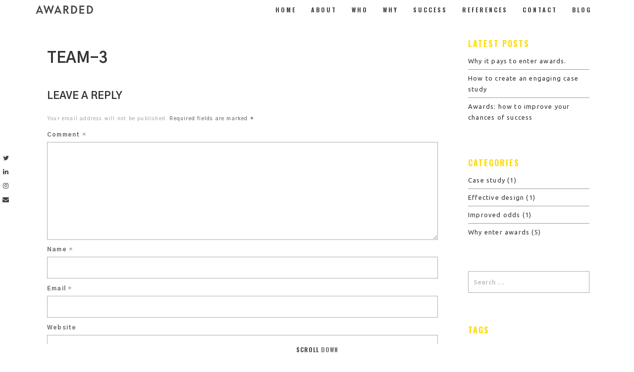

--- FILE ---
content_type: text/html; charset=UTF-8
request_url: http://awarded-ltd.com/team-3
body_size: 15064
content:
<!DOCTYPE html>
<html dir="ltr" lang="en-GB"
	prefix="og: https://ogp.me/ns#"  class="state2 page-is-gated scroll-bar site-decoration-b" data-skrollex-config="{isInitColorPanel: false, isCustomizer: false, adminUrl: &#039;http://awarded-ltd.com/wp-admin/&#039;, ajaxUrl: &#039;http://awarded-ltd.com/wp-admin/admin-ajax.php&#039;, homeUri: &#039;http://awarded-ltd.com&#039;, themeUri: &#039;http://awarded-ltd.com/wp-content/themes/skrollex/&#039;, permalink: &#039;http://awarded-ltd.com/team-3&#039;, colors: &#039;colors-custom.css&#039;}">
<head>
	<meta charset="UTF-8">
	<meta name="viewport" content="initial-scale=1,maximum-scale=1,user-scalable=no">
	<title>team-3 | Awarded</title>

		<!-- All in One SEO 4.2.9 - aioseo.com -->
		<meta name="robots" content="max-image-preview:large" />
		<link rel="canonical" href="http://awarded-ltd.com/team-3" />
		<meta name="generator" content="All in One SEO (AIOSEO) 4.2.9 " />
		<meta property="og:locale" content="en_GB" />
		<meta property="og:site_name" content="Awarded" />
		<meta property="og:type" content="article" />
		<meta property="og:title" content="team-3 | Awarded" />
		<meta property="og:url" content="http://awarded-ltd.com/team-3" />
		<meta property="og:image" content="http://awarded-ltd.com/wp-content/uploads/2018/05/AWARDED_WEB-SOCIAL_IMAGE.png" />
		<meta property="og:image:width" content="1920" />
		<meta property="og:image:height" content="1080" />
		<meta property="article:published_time" content="2018-04-02T14:21:36+00:00" />
		<meta property="article:modified_time" content="2018-04-02T14:21:36+00:00" />
		<meta name="twitter:card" content="summary" />
		<meta name="twitter:title" content="team-3 | Awarded" />
		<meta name="twitter:image" content="http://awarded-ltd.com/wp-content/uploads/2018/05/AWARDED_WEB-SOCIAL_IMAGE.png" />
		<meta name="google" content="nositelinkssearchbox" />
		<script type="application/ld+json" class="aioseo-schema">
			{"@context":"https:\/\/schema.org","@graph":[{"@type":"BreadcrumbList","@id":"http:\/\/awarded-ltd.com\/team-3#breadcrumblist","itemListElement":[{"@type":"ListItem","@id":"http:\/\/awarded-ltd.com\/#listItem","position":1,"item":{"@type":"WebPage","@id":"http:\/\/awarded-ltd.com\/","name":"Home","description":"AWARDED Pointing you in the right direction About Pointing you in the right direction \u2018Awarded\u2019 is an awards consultancy designed purely to maximise your chances of winning. That\u2019s winning awards and recognition in the right places, to help achieve your marketing and business objectives. Whether your goal is to increase sales, target new customers or","url":"http:\/\/awarded-ltd.com\/"}}]},{"@type":"ItemPage","@id":"http:\/\/awarded-ltd.com\/team-3#itempage","url":"http:\/\/awarded-ltd.com\/team-3","name":"team-3 | Awarded","inLanguage":"en-GB","isPartOf":{"@id":"http:\/\/awarded-ltd.com\/#website"},"breadcrumb":{"@id":"http:\/\/awarded-ltd.com\/team-3#breadcrumblist"},"author":{"@id":"http:\/\/awarded-ltd.com\/author\/bec_peel#author"},"creator":{"@id":"http:\/\/awarded-ltd.com\/author\/bec_peel#author"},"datePublished":"2018-04-02T14:21:36+01:00","dateModified":"2018-04-02T14:21:36+01:00"},{"@type":"Person","@id":"http:\/\/awarded-ltd.com\/#person","name":"bec_peel","image":{"@type":"ImageObject","@id":"http:\/\/awarded-ltd.com\/team-3#personImage","url":"http:\/\/2.gravatar.com\/avatar\/2cb3f219e50d0eadea1d7de16996b13c?s=96&d=mm&r=g","width":96,"height":96,"caption":"bec_peel"}},{"@type":"Person","@id":"http:\/\/awarded-ltd.com\/author\/bec_peel#author","url":"http:\/\/awarded-ltd.com\/author\/bec_peel","name":"bec_peel","image":{"@type":"ImageObject","@id":"http:\/\/awarded-ltd.com\/team-3#authorImage","url":"http:\/\/2.gravatar.com\/avatar\/2cb3f219e50d0eadea1d7de16996b13c?s=96&d=mm&r=g","width":96,"height":96,"caption":"bec_peel"}},{"@type":"WebSite","@id":"http:\/\/awarded-ltd.com\/#website","url":"http:\/\/awarded-ltd.com\/","name":"Awarded","description":"Pointing you in the right direction","inLanguage":"en-GB","publisher":{"@id":"http:\/\/awarded-ltd.com\/#person"}}]}
		</script>
		<script type="text/javascript" >
			window.ga=window.ga||function(){(ga.q=ga.q||[]).push(arguments)};ga.l=+new Date;
			ga('create', "UA-118587295-1", 'auto');
			ga('send', 'pageview');
		</script>
		<script async src="https://www.google-analytics.com/analytics.js"></script>
		<!-- All in One SEO -->

<link rel='dns-prefetch' href='//maps.googleapis.com' />
<link rel='dns-prefetch' href='//fonts.googleapis.com' />
<link rel="alternate" type="application/rss+xml" title="Awarded &raquo; Feed" href="http://awarded-ltd.com/feed" />
<link rel="alternate" type="application/rss+xml" title="Awarded &raquo; Comments Feed" href="http://awarded-ltd.com/comments/feed" />
<link rel="alternate" type="application/rss+xml" title="Awarded &raquo; team-3 Comments Feed" href="http://awarded-ltd.com/feed/?attachment_id=39" />
			<style>
			#wp-admin-bar-layers-edit-layout .ab-icon:before{
				font-family: "layers-interface" !important;
				content: "\e62f" !important;
				font-size: 16px !important;
			}
			</style>
		<link rel='stylesheet' id='sbi_styles-css' href='http://awarded-ltd.com/wp-content/plugins/instagram-feed/css/sbi-styles.min.css?ver=6.1.1' type='text/css' media='all' />
<link rel='stylesheet' id='wp-block-library-css' href='http://awarded-ltd.com/wp-includes/css/dist/block-library/style.min.css?ver=6.1.9' type='text/css' media='all' />
<link rel='stylesheet' id='classic-theme-styles-css' href='http://awarded-ltd.com/wp-includes/css/classic-themes.min.css?ver=1' type='text/css' media='all' />
<style id='global-styles-inline-css' type='text/css'>
body{--wp--preset--color--black: #000000;--wp--preset--color--cyan-bluish-gray: #abb8c3;--wp--preset--color--white: #ffffff;--wp--preset--color--pale-pink: #f78da7;--wp--preset--color--vivid-red: #cf2e2e;--wp--preset--color--luminous-vivid-orange: #ff6900;--wp--preset--color--luminous-vivid-amber: #fcb900;--wp--preset--color--light-green-cyan: #7bdcb5;--wp--preset--color--vivid-green-cyan: #00d084;--wp--preset--color--pale-cyan-blue: #8ed1fc;--wp--preset--color--vivid-cyan-blue: #0693e3;--wp--preset--color--vivid-purple: #9b51e0;--wp--preset--gradient--vivid-cyan-blue-to-vivid-purple: linear-gradient(135deg,rgba(6,147,227,1) 0%,rgb(155,81,224) 100%);--wp--preset--gradient--light-green-cyan-to-vivid-green-cyan: linear-gradient(135deg,rgb(122,220,180) 0%,rgb(0,208,130) 100%);--wp--preset--gradient--luminous-vivid-amber-to-luminous-vivid-orange: linear-gradient(135deg,rgba(252,185,0,1) 0%,rgba(255,105,0,1) 100%);--wp--preset--gradient--luminous-vivid-orange-to-vivid-red: linear-gradient(135deg,rgba(255,105,0,1) 0%,rgb(207,46,46) 100%);--wp--preset--gradient--very-light-gray-to-cyan-bluish-gray: linear-gradient(135deg,rgb(238,238,238) 0%,rgb(169,184,195) 100%);--wp--preset--gradient--cool-to-warm-spectrum: linear-gradient(135deg,rgb(74,234,220) 0%,rgb(151,120,209) 20%,rgb(207,42,186) 40%,rgb(238,44,130) 60%,rgb(251,105,98) 80%,rgb(254,248,76) 100%);--wp--preset--gradient--blush-light-purple: linear-gradient(135deg,rgb(255,206,236) 0%,rgb(152,150,240) 100%);--wp--preset--gradient--blush-bordeaux: linear-gradient(135deg,rgb(254,205,165) 0%,rgb(254,45,45) 50%,rgb(107,0,62) 100%);--wp--preset--gradient--luminous-dusk: linear-gradient(135deg,rgb(255,203,112) 0%,rgb(199,81,192) 50%,rgb(65,88,208) 100%);--wp--preset--gradient--pale-ocean: linear-gradient(135deg,rgb(255,245,203) 0%,rgb(182,227,212) 50%,rgb(51,167,181) 100%);--wp--preset--gradient--electric-grass: linear-gradient(135deg,rgb(202,248,128) 0%,rgb(113,206,126) 100%);--wp--preset--gradient--midnight: linear-gradient(135deg,rgb(2,3,129) 0%,rgb(40,116,252) 100%);--wp--preset--duotone--dark-grayscale: url('#wp-duotone-dark-grayscale');--wp--preset--duotone--grayscale: url('#wp-duotone-grayscale');--wp--preset--duotone--purple-yellow: url('#wp-duotone-purple-yellow');--wp--preset--duotone--blue-red: url('#wp-duotone-blue-red');--wp--preset--duotone--midnight: url('#wp-duotone-midnight');--wp--preset--duotone--magenta-yellow: url('#wp-duotone-magenta-yellow');--wp--preset--duotone--purple-green: url('#wp-duotone-purple-green');--wp--preset--duotone--blue-orange: url('#wp-duotone-blue-orange');--wp--preset--font-size--small: 13px;--wp--preset--font-size--medium: 20px;--wp--preset--font-size--large: 36px;--wp--preset--font-size--x-large: 42px;--wp--preset--spacing--20: 0.44rem;--wp--preset--spacing--30: 0.67rem;--wp--preset--spacing--40: 1rem;--wp--preset--spacing--50: 1.5rem;--wp--preset--spacing--60: 2.25rem;--wp--preset--spacing--70: 3.38rem;--wp--preset--spacing--80: 5.06rem;}:where(.is-layout-flex){gap: 0.5em;}body .is-layout-flow > .alignleft{float: left;margin-inline-start: 0;margin-inline-end: 2em;}body .is-layout-flow > .alignright{float: right;margin-inline-start: 2em;margin-inline-end: 0;}body .is-layout-flow > .aligncenter{margin-left: auto !important;margin-right: auto !important;}body .is-layout-constrained > .alignleft{float: left;margin-inline-start: 0;margin-inline-end: 2em;}body .is-layout-constrained > .alignright{float: right;margin-inline-start: 2em;margin-inline-end: 0;}body .is-layout-constrained > .aligncenter{margin-left: auto !important;margin-right: auto !important;}body .is-layout-constrained > :where(:not(.alignleft):not(.alignright):not(.alignfull)){max-width: var(--wp--style--global--content-size);margin-left: auto !important;margin-right: auto !important;}body .is-layout-constrained > .alignwide{max-width: var(--wp--style--global--wide-size);}body .is-layout-flex{display: flex;}body .is-layout-flex{flex-wrap: wrap;align-items: center;}body .is-layout-flex > *{margin: 0;}:where(.wp-block-columns.is-layout-flex){gap: 2em;}.has-black-color{color: var(--wp--preset--color--black) !important;}.has-cyan-bluish-gray-color{color: var(--wp--preset--color--cyan-bluish-gray) !important;}.has-white-color{color: var(--wp--preset--color--white) !important;}.has-pale-pink-color{color: var(--wp--preset--color--pale-pink) !important;}.has-vivid-red-color{color: var(--wp--preset--color--vivid-red) !important;}.has-luminous-vivid-orange-color{color: var(--wp--preset--color--luminous-vivid-orange) !important;}.has-luminous-vivid-amber-color{color: var(--wp--preset--color--luminous-vivid-amber) !important;}.has-light-green-cyan-color{color: var(--wp--preset--color--light-green-cyan) !important;}.has-vivid-green-cyan-color{color: var(--wp--preset--color--vivid-green-cyan) !important;}.has-pale-cyan-blue-color{color: var(--wp--preset--color--pale-cyan-blue) !important;}.has-vivid-cyan-blue-color{color: var(--wp--preset--color--vivid-cyan-blue) !important;}.has-vivid-purple-color{color: var(--wp--preset--color--vivid-purple) !important;}.has-black-background-color{background-color: var(--wp--preset--color--black) !important;}.has-cyan-bluish-gray-background-color{background-color: var(--wp--preset--color--cyan-bluish-gray) !important;}.has-white-background-color{background-color: var(--wp--preset--color--white) !important;}.has-pale-pink-background-color{background-color: var(--wp--preset--color--pale-pink) !important;}.has-vivid-red-background-color{background-color: var(--wp--preset--color--vivid-red) !important;}.has-luminous-vivid-orange-background-color{background-color: var(--wp--preset--color--luminous-vivid-orange) !important;}.has-luminous-vivid-amber-background-color{background-color: var(--wp--preset--color--luminous-vivid-amber) !important;}.has-light-green-cyan-background-color{background-color: var(--wp--preset--color--light-green-cyan) !important;}.has-vivid-green-cyan-background-color{background-color: var(--wp--preset--color--vivid-green-cyan) !important;}.has-pale-cyan-blue-background-color{background-color: var(--wp--preset--color--pale-cyan-blue) !important;}.has-vivid-cyan-blue-background-color{background-color: var(--wp--preset--color--vivid-cyan-blue) !important;}.has-vivid-purple-background-color{background-color: var(--wp--preset--color--vivid-purple) !important;}.has-black-border-color{border-color: var(--wp--preset--color--black) !important;}.has-cyan-bluish-gray-border-color{border-color: var(--wp--preset--color--cyan-bluish-gray) !important;}.has-white-border-color{border-color: var(--wp--preset--color--white) !important;}.has-pale-pink-border-color{border-color: var(--wp--preset--color--pale-pink) !important;}.has-vivid-red-border-color{border-color: var(--wp--preset--color--vivid-red) !important;}.has-luminous-vivid-orange-border-color{border-color: var(--wp--preset--color--luminous-vivid-orange) !important;}.has-luminous-vivid-amber-border-color{border-color: var(--wp--preset--color--luminous-vivid-amber) !important;}.has-light-green-cyan-border-color{border-color: var(--wp--preset--color--light-green-cyan) !important;}.has-vivid-green-cyan-border-color{border-color: var(--wp--preset--color--vivid-green-cyan) !important;}.has-pale-cyan-blue-border-color{border-color: var(--wp--preset--color--pale-cyan-blue) !important;}.has-vivid-cyan-blue-border-color{border-color: var(--wp--preset--color--vivid-cyan-blue) !important;}.has-vivid-purple-border-color{border-color: var(--wp--preset--color--vivid-purple) !important;}.has-vivid-cyan-blue-to-vivid-purple-gradient-background{background: var(--wp--preset--gradient--vivid-cyan-blue-to-vivid-purple) !important;}.has-light-green-cyan-to-vivid-green-cyan-gradient-background{background: var(--wp--preset--gradient--light-green-cyan-to-vivid-green-cyan) !important;}.has-luminous-vivid-amber-to-luminous-vivid-orange-gradient-background{background: var(--wp--preset--gradient--luminous-vivid-amber-to-luminous-vivid-orange) !important;}.has-luminous-vivid-orange-to-vivid-red-gradient-background{background: var(--wp--preset--gradient--luminous-vivid-orange-to-vivid-red) !important;}.has-very-light-gray-to-cyan-bluish-gray-gradient-background{background: var(--wp--preset--gradient--very-light-gray-to-cyan-bluish-gray) !important;}.has-cool-to-warm-spectrum-gradient-background{background: var(--wp--preset--gradient--cool-to-warm-spectrum) !important;}.has-blush-light-purple-gradient-background{background: var(--wp--preset--gradient--blush-light-purple) !important;}.has-blush-bordeaux-gradient-background{background: var(--wp--preset--gradient--blush-bordeaux) !important;}.has-luminous-dusk-gradient-background{background: var(--wp--preset--gradient--luminous-dusk) !important;}.has-pale-ocean-gradient-background{background: var(--wp--preset--gradient--pale-ocean) !important;}.has-electric-grass-gradient-background{background: var(--wp--preset--gradient--electric-grass) !important;}.has-midnight-gradient-background{background: var(--wp--preset--gradient--midnight) !important;}.has-small-font-size{font-size: var(--wp--preset--font-size--small) !important;}.has-medium-font-size{font-size: var(--wp--preset--font-size--medium) !important;}.has-large-font-size{font-size: var(--wp--preset--font-size--large) !important;}.has-x-large-font-size{font-size: var(--wp--preset--font-size--x-large) !important;}
.wp-block-navigation a:where(:not(.wp-element-button)){color: inherit;}
:where(.wp-block-columns.is-layout-flex){gap: 2em;}
.wp-block-pullquote{font-size: 1.5em;line-height: 1.6;}
</style>
<link rel='stylesheet' id='contact-form-7-css' href='http://awarded-ltd.com/wp-content/plugins/contact-form-7/includes/css/styles.css?ver=5.7.3' type='text/css' media='all' />
<link rel='stylesheet' id='layers-google-fonts-css' href='//fonts.googleapis.com/css?family=Ubuntu%3Aregular%2Citalic%2C700%2C300%2C300italic%2C500%2C500italic%2C700italic%7COswald%3Aregular%2C700%2C300&#038;ver=2.0.9' type='text/css' media='all' />
<link rel='stylesheet' id='layers-framework-css' href='http://awarded-ltd.com/wp-content/themes/layerswp/assets/css/framework.css?ver=2.0.9' type='text/css' media='all' />
<link rel='stylesheet' id='layers-components-css' href='http://awarded-ltd.com/wp-content/themes/layerswp/assets/css/components.css?ver=2.0.9' type='text/css' media='all' />
<link rel='stylesheet' id='layers-responsive-css' href='http://awarded-ltd.com/wp-content/themes/layerswp/assets/css/responsive.css?ver=2.0.9' type='text/css' media='all' />
<link rel='stylesheet' id='layers-icon-fonts-css' href='http://awarded-ltd.com/wp-content/themes/layerswp/assets/css/layers-icons.css?ver=2.0.9' type='text/css' media='all' />
<link rel='stylesheet' id='fancybox-css' href='http://awarded-ltd.com/wp-content/plugins/easy-fancybox/fancybox/1.5.4/jquery.fancybox.min.css?ver=6.1.9' type='text/css' media='screen' />
<link rel='stylesheet' id='layers-font-awesome-css' href='http://awarded-ltd.com/wp-content/themes/layerswp/core/assets/plugins/font-awesome/font-awesome.min.css?ver=2.0.9' type='text/css' media='all' />
<link rel='stylesheet' id='animate.css-css' href='http://awarded-ltd.com/wp-content/themes/skrollex/assets/lib/bower_components/animate.css/animate.min.css?ver=0672c4f2025d5a72dcab2940fcc2354b' type='text/css' media='all' />
<link rel='stylesheet' id='purecss-css' href='http://awarded-ltd.com/wp-content/themes/skrollex/assets/lib/pure/pure-min.css?ver=0672c4f2025d5a72dcab2940fcc2354b' type='text/css' media='all' />
<link rel='stylesheet' id='purecss-grids-responsive-css' href='http://awarded-ltd.com/wp-content/themes/skrollex/assets/lib/pure/grids-responsive-min.css?ver=0672c4f2025d5a72dcab2940fcc2354b' type='text/css' media='all' />
<link rel='stylesheet' id='linecons-css' href='http://awarded-ltd.com/wp-content/themes/skrollex/assets/lib/linecons/style.css?ver=0672c4f2025d5a72dcab2940fcc2354b' type='text/css' media='all' />
<link rel='stylesheet' id='custom-mit-code-css' href='http://awarded-ltd.com/wp-content/themes/skrollex/assets/lib/mit-code/style.css?ver=0672c4f2025d5a72dcab2940fcc2354b' type='text/css' media='all' />
<link rel='stylesheet' id='custom-gnu-code-css' href='http://awarded-ltd.com/wp-content/themes/skrollex/assets/lib/gnu-code/style.css?ver=0672c4f2025d5a72dcab2940fcc2354b' type='text/css' media='all' />
<link rel='stylesheet' id='minicolors-css' href='http://awarded-ltd.com/wp-content/themes/skrollex/assets/lib/bower_components/minicolors/jquery.minicolors.css?ver=0672c4f2025d5a72dcab2940fcc2354b' type='text/css' media='all' />
<link rel='stylesheet' id='skrollex_child_styles-css' href='http://awarded-ltd.com/wp-content/themes/skrollex/assets/css/style.css?ver=0672c4f2025d5a72dcab2940fcc2354b' type='text/css' media='all' />
<link rel='stylesheet' id='theme-color-schemes-css' href='http://awarded-ltd.com/wp-content/uploads/skrollex-data/colors-custom.css?ver=1581067819' type='text/css' media='all' />
<link rel='stylesheet' id='layers-style-css' href='http://awarded-ltd.com/wp-content/themes/skrollex/style.css?ver=2.0.9' type='text/css' media='all' />
<script type='text/javascript' src='http://awarded-ltd.com/wp-includes/js/jquery/jquery.min.js?ver=3.6.1' id='jquery-core-js'></script>
<script type='text/javascript' src='http://awarded-ltd.com/wp-includes/js/jquery/jquery-migrate.min.js?ver=3.3.2' id='jquery-migrate-js'></script>
<script type='text/javascript' src='http://awarded-ltd.com/wp-content/themes/layerswp/assets/js/plugins.js?ver=2.0.9' id='layers-plugins-js'></script>
<script type='text/javascript' id='layers-framework-js-extra'>
/* <![CDATA[ */
var layers_script_settings = {"header_sticky_breakpoint":"270"};
/* ]]> */
</script>
<script type='text/javascript' src='http://awarded-ltd.com/wp-content/themes/layerswp/assets/js/layers.framework.js?ver=2.0.9' id='layers-framework-js'></script>
<link rel="https://api.w.org/" href="http://awarded-ltd.com/wp-json/" /><link rel="alternate" type="application/json" href="http://awarded-ltd.com/wp-json/wp/v2/media/39" /><link rel="EditURI" type="application/rsd+xml" title="RSD" href="http://awarded-ltd.com/xmlrpc.php?rsd" />
<link rel="wlwmanifest" type="application/wlwmanifest+xml" href="http://awarded-ltd.com/wp-includes/wlwmanifest.xml" />
<meta name="generator" content="WordPress 6.1.9" />
<link rel='shortlink' href='http://awarded-ltd.com/?p=39' />
		<!-- Custom Logo: hide header text -->
		<style id="custom-logo-css" type="text/css">
			.sitetitle, .tagline {
				position: absolute;
				clip: rect(1px, 1px, 1px, 1px);
			}
		</style>
		<link rel="alternate" type="application/json+oembed" href="http://awarded-ltd.com/wp-json/oembed/1.0/embed?url=http%3A%2F%2Fawarded-ltd.com%2Fteam-3" />
<link rel="alternate" type="text/xml+oembed" href="http://awarded-ltd.com/wp-json/oembed/1.0/embed?url=http%3A%2F%2Fawarded-ltd.com%2Fteam-3&#038;format=xml" />
	<link rel="preconnect" href="https://fonts.googleapis.com">
	<link rel="preconnect" href="https://fonts.gstatic.com">
	<link href='https://fonts.googleapis.com/css2?display=swap&family=Gothic+A1:wght@500;600;700;800' rel='stylesheet'><style type="text/css" id="layers-inline-styles-header">

 body { font-family: "Ubuntu", Helvetica, sans-serif;} 

 h1,h2,h3,h4,h5,h6, .heading { font-family: "Oswald", Helvetica, sans-serif;} 

 button, .button, input[type=submit] { font-family: "Oswald", Helvetica, sans-serif;} 

 .header-site, .header-site.header-sticky { background-color: rgba(0, 158, 236, 1); } 

 .title-container { background-color: #009eec; } 

 input[type="button"],  input[type="submit"],  button,  .button,  .form-submit input[type="submit"],  .invert input[type="button"],  .invert input[type="submit"],  .invert button,  .invert .button,  .invert .form-submit input[type="submit"]{ background-color: #006cba; color: #FFFFFF; } 

 input[type="button"]:hover,  input[type="submit"]:hover,  button:hover,  .button:hover,  .form-submit input[type="submit"]:hover,  .invert input[type="button"]:hover,  .invert input[type="submit"]:hover,  .invert button:hover,  .invert .button:hover,  .invert .form-submit input[type="submit"]:hover{ background-color: #4d98cf; color: #FFFFFF; } 

 .copy a:not(.button),  .story a:not(.button){ color: #006cba;border-bottom-color: #006cba;} 

 .copy a:not(.button):hover,  .story a:not(.button):hover{ color: #4d98cf;border-bottom-color: #4d98cf;} 

 .footer-site { background-color: #2b2b2b; } </style>			<meta property="og:title" content="team-3" />
						<meta property="og:type" content="website" />
			<meta property="og:url" content="http://awarded-ltd.com/team-3" />
					<style type="text/css">.recentcomments a{display:inline !important;padding:0 !important;margin:0 !important;}</style><link rel="icon" href="http://awarded-ltd.com/wp-content/uploads/2018/08/cropped-Awarded_Site_Icon-32x32.png" sizes="32x32" />
<link rel="icon" href="http://awarded-ltd.com/wp-content/uploads/2018/08/cropped-Awarded_Site_Icon-192x192.png" sizes="192x192" />
<link rel="apple-touch-icon" href="http://awarded-ltd.com/wp-content/uploads/2018/08/cropped-Awarded_Site_Icon-180x180.png" />
<meta name="msapplication-TileImage" content="http://awarded-ltd.com/wp-content/uploads/2018/08/cropped-Awarded_Site_Icon-270x270.png" />
	<style id="egf-frontend-styles" type="text/css">
		p {font-family: 'Gothic A1', sans-serif;font-style: normal;font-weight: 500;} h1 {font-family: 'Gothic A1', sans-serif;font-style: normal;font-weight: 800;} h2 {font-family: 'Gothic A1', sans-serif;font-style: normal;font-weight: 700;} h3 {font-family: 'Gothic A1', sans-serif;font-style: normal;font-weight: 600;} h4 {font-family: 'Gothic A1', sans-serif;font-style: normal;font-weight: 500;} h5 {} h6 {} 	</style>
	</head>
<body id="skrollex-body" class="attachment attachment-template-default single single-attachment postid-39 attachmentid-39 attachment-jpeg wp-custom-logo no-colors-label background-k body-header-logo-left right-sidebar">
	<div class="gate colors-o">
		<div class="gate-content">
			<div class="gate-bar background-highlight"></div>
			
<div class="preloader">
	<div class="preloader-container">
		<div class="circleOne border-heading"></div>
		<div class="circleTwo border-heading"></div>
		<div class="circleThree border-heading"></div>
		<div class="circleFour border-heading"></div>
		<div class="circleFive border-heading"></div>
		<div class="circleSix border-heading"></div>
	</div>
</div>		</div>
	</div>
	<div class="page-border  heading top colors-a main-navigation"></div>
	<div class="page-border  heading bottom colors-a main-navigation"><a href="#top" class="to-top hover-effect">To <span>Top</span></a><a href="#scroll-down" class="scroll-down hover-effect">Scroll <span>Down</span></a></div>
	
	<div class="page-border  heading left colors-a main-navigation border-pad"></div>
	<div class="page-border  heading right colors-a main-navigation border-pad"></div>
	
	<div class="page-border  heading left colors-a main-navigation">
		<ul>
			<li><a href="https://www.twitter.com/@PeelBec" target="_blank"><i class="fa fa-twitter"></i></a></li><li><a href="https://www.linkedin.com/in/rebecca-peel-0156144/" target="_blank"><i class="fa fa-linkedin"></i></a></li><li><a href="https://www.instagram.com/rebecca_awarded/" target="_blank"><i class="fa fa-instagram"></i></a></li><li><a href="mailto:rebecca@awarded-ltd.com" target="_blank"><i class="fa fa-envelope"></i></a></li>		</ul>
	</div>
	<div class="page-border  heading right colors-a main-navigation"></div>
		<section id="top-nav" class="page-transition main-navigation heading colors-a top-nav-logo-left" data-colors-1="colors-a" data-colors-2="colors-b">
				<div class="layout-boxed top-nav-inner clearfix">
						<nav class="nav nav-horizontal">
								<ul id="menu-awarded" class="menu"><li id="menu-item-13" class="menu-item menu-item-type-custom menu-item-object-custom menu-item-13"><a href="http://awarded-ltd.com/homepage#home">Home</a></li>
<li id="menu-item-14" class="menu-item menu-item-type-custom menu-item-object-custom menu-item-14"><a href="http://awarded-ltd.com/homepage#about">About</a></li>
<li id="menu-item-15" class="menu-item menu-item-type-custom menu-item-object-custom menu-item-15"><a href="http://awarded-ltd.com/homepage-3#who">Who</a></li>
<li id="menu-item-308" class="menu-item menu-item-type-custom menu-item-object-custom menu-item-308"><a href="http://awarded-ltd.com/homepage#why">Why</a></li>
<li id="menu-item-18" class="menu-item menu-item-type-custom menu-item-object-custom menu-item-home menu-item-18"><a href="http://awarded-ltd.com#success">Success</a></li>
<li id="menu-item-244" class="menu-item menu-item-type-custom menu-item-object-custom menu-item-home menu-item-244"><a href="http://awarded-ltd.com/#references">References</a></li>
<li id="menu-item-20" class="menu-item menu-item-type-custom menu-item-object-custom menu-item-home menu-item-20"><a href="http://awarded-ltd.com/#contact">Contact</a></li>
<li id="menu-item-487" class="menu-item menu-item-type-post_type menu-item-object-page current_page_parent menu-item-487"><a href="http://awarded-ltd.com/blog">Blog</a></li>
</ul>				
<a class="responsive-nav"  data-toggle="#off-canvas-right" data-toggle-class="open">
	<span class="l-menu"></span>
</a>							</nav>
			<div class="logo">
    
    <a href="http://awarded-ltd.com/" class="custom-logo-link" rel="home"><img width="120" height="19" src="http://awarded-ltd.com/wp-content/uploads/2018/04/Awarded-Wordmark_RGB_Grey_300dpi.png" class="custom-logo" alt="Awarded word marque in grey" decoding="async" /></a>
            <div class="site-description">
            <h3 class="sitename sitetitle"><a href="http://awarded-ltd.com">Awarded</a></h3>
        </div>
    
    </div>
		</div>
			</section>
		<ul id="dot-scroll" class="colors-a no-colors-label"></ul>
	<div class="overlay-window gallery-overlay colors-q" data-overlay-zoom=".fg">
		<div class="overlay-control">
			<a class="previos" href=""></a>
			<a class="next" href=""></a>
			<a class="cross" href=""></a>
		</div>
		<div class="overlay-view scroll-bar">
			<div class="layout-boxed overlay-content">	
			</div>
		</div>
		<ul class="loader">
			<li class="background-highlight"></li>
			<li class="background-highlight"></li>
			<li class="background-highlight"></li>
		</ul>
	</div>
	<div class="overlay-window map-overlay colors-q">
		<div class="overlay-control">
			<a class="cross" href=""></a>
		</div>
		<div class="overlay-view scroll-bar">
		</div>
	</div>
		<div class="wrapper invert off-canvas-right scroll-bar colors-k" id="off-canvas-right">
    <a class="close-canvas" data-toggle="#off-canvas-right" data-toggle-class="open">
        <i class="l-close"></i>
        Close
    </a>

    <div class="content-box nav-mobile page-transition">
        <nav class="nav nav-vertical"><ul id="menu-awarded-1" class="menu"><li class="menu-item menu-item-type-custom menu-item-object-custom menu-item-13"><a href="http://awarded-ltd.com/homepage#home">Home</a></li>
<li class="menu-item menu-item-type-custom menu-item-object-custom menu-item-14"><a href="http://awarded-ltd.com/homepage#about">About</a></li>
<li class="menu-item menu-item-type-custom menu-item-object-custom menu-item-15"><a href="http://awarded-ltd.com/homepage-3#who">Who</a></li>
<li class="menu-item menu-item-type-custom menu-item-object-custom menu-item-308"><a href="http://awarded-ltd.com/homepage#why">Why</a></li>
<li class="menu-item menu-item-type-custom menu-item-object-custom menu-item-home menu-item-18"><a href="http://awarded-ltd.com#success">Success</a></li>
<li class="menu-item menu-item-type-custom menu-item-object-custom menu-item-home menu-item-244"><a href="http://awarded-ltd.com/#references">References</a></li>
<li class="menu-item menu-item-type-custom menu-item-object-custom menu-item-home menu-item-20"><a href="http://awarded-ltd.com/#contact">Contact</a></li>
<li class="menu-item menu-item-type-post_type menu-item-object-page current_page_parent menu-item-487"><a href="http://awarded-ltd.com/blog">Blog</a></li>
</ul></nav>    </div>
    </div>	<section class="wrapper-site">
				<section id="wrapper-content" class="wrapper-content">				<img class="bg" src="http://awarded-ltd.com/wp-content/uploads/2018/04/team-3.jpg" alt="" />
				<div class="default-page-wrapper colors-v">
<section id="post-39" class="content-main clearfix post-39 attachment type-attachment status-inherit hentry container">
	<div class="pure-g">

		
		
							<article class="pure-u-1 pure-u-md-18-24">
					<div class="pure-g">
	<div class="colors-w post-body pure-u-1 article-post">
<h1 class="post-title">team-3</h1>

			<div id="comments" class="non-preloading">


	<div id="respond" class="comment-respond">
		<h3 id="reply-title" class="comment-reply-title">Leave a Reply <small><a rel="nofollow" id="cancel-comment-reply-link" href="/team-3#respond" style="display:none;">Cancel reply</a></small></h3><form action="http://awarded-ltd.com/wp-comments-post.php" method="post" id="commentform" class="comment-form" novalidate><p class="comment-notes"><span id="email-notes">Your email address will not be published.</span> <span class="required-field-message">Required fields are marked <span class="required">*</span></span></p><p class="comment-form-comment"><label for="comment">Comment <span class="required">*</span></label> <textarea id="comment" name="comment" cols="45" rows="8" maxlength="65525" required></textarea></p><p class="comment-form-author"><label for="author">Name <span class="required">*</span></label> <input id="author" name="author" type="text" value="" size="30" maxlength="245" autocomplete="name" required /></p>
<p class="comment-form-email"><label for="email">Email <span class="required">*</span></label> <input id="email" name="email" type="email" value="" size="30" maxlength="100" aria-describedby="email-notes" autocomplete="email" required /></p>
<p class="comment-form-url"><label for="url">Website</label> <input id="url" name="url" type="url" value="" size="30" maxlength="200" autocomplete="url" /></p>
<p class="form-submit"><input name="submit" type="submit" id="submit" class="submit" value="Post Comment" /> <input type='hidden' name='comment_post_ID' value='39' id='comment_post_ID' />
<input type='hidden' name='comment_parent' id='comment_parent' value='0' />
</p></form>	</div><!-- #respond -->
	
</div><!-- #comments -->
	</div>
</div>				</article>
			
		
									<div class="colors-v background-transparent sidebar pure-u-1 pure-u-md-6-24">
							
		<aside id="recent-posts-3" class="content well push-bottom-large widget widget_recent_entries">
		<h5 class="section-nav-title">Latest posts</h5>
		<ul>
											<li>
					<a href="http://awarded-ltd.com/why-it-pays-to-enter-awards">Why it pays to enter awards.</a>
									</li>
											<li>
					<a href="http://awarded-ltd.com/how-to-create-an-engaging-case-study">How to create an engaging case study</a>
									</li>
											<li>
					<a href="http://awarded-ltd.com/awards-how-to-improve-your-chances-of-winning">Awards: how to improve your chances of success</a>
									</li>
					</ul>

		</aside><aside id="categories-3" class="content well push-bottom-large widget widget_categories"><h5 class="section-nav-title">Categories</h5>
			<ul>
					<li class="cat-item cat-item-37"><a href="http://awarded-ltd.com/category/case-study">Case study</a> (1)
</li>
	<li class="cat-item cat-item-25"><a href="http://awarded-ltd.com/category/effective-design">Effective design</a> (1)
</li>
	<li class="cat-item cat-item-28"><a href="http://awarded-ltd.com/category/improved-odds">Improved odds</a> (1)
</li>
	<li class="cat-item cat-item-4"><a href="http://awarded-ltd.com/category/why-enter-awards">Why enter awards</a> (5)
</li>
			</ul>

			</aside><aside id="search-3" class="content well push-bottom-large widget widget_search"><form role="search" method="get" class="search-form" action="http://awarded-ltd.com/">
				<label>
					<span class="screen-reader-text">Search for:</span>
					<input type="search" class="search-field" placeholder="Search &hellip;" value="" name="s" />
				</label>
				<input type="submit" class="search-submit" value="Search" />
			</form></aside><aside id="tag_cloud-1" class="content well push-bottom-large widget widget_tag_cloud"><h5 class="section-nav-title">Tags</h5><div class="tagcloud"><a href="http://awarded-ltd.com/tag/alloy" class="tag-cloud-link tag-link-17 tag-link-position-1" style="font-size: 8pt;" aria-label="Alloy (1 item)">Alloy</a>
<a href="http://awarded-ltd.com/tag/ape-creative" class="tag-cloud-link tag-link-33 tag-link-position-2" style="font-size: 8pt;" aria-label="Ape Creative (1 item)">Ape Creative</a>
<a href="http://awarded-ltd.com/tag/awards" class="tag-cloud-link tag-link-6 tag-link-position-3" style="font-size: 22pt;" aria-label="awards (7 items)">awards</a>
<a href="http://awarded-ltd.com/tag/bb-studio" class="tag-cloud-link tag-link-18 tag-link-position-4" style="font-size: 8pt;" aria-label="B&amp;B Studio (1 item)">B&amp;B Studio</a>
<a href="http://awarded-ltd.com/tag/bain-co" class="tag-cloud-link tag-link-20 tag-link-position-5" style="font-size: 8pt;" aria-label="Bain &amp; Co. (1 item)">Bain &amp; Co.</a>
<a href="http://awarded-ltd.com/tag/benchmarking" class="tag-cloud-link tag-link-11 tag-link-position-6" style="font-size: 8pt;" aria-label="benchmarking (1 item)">benchmarking</a>
<a href="http://awarded-ltd.com/tag/bluemarlin" class="tag-cloud-link tag-link-29 tag-link-position-7" style="font-size: 8pt;" aria-label="bluemarlin (1 item)">bluemarlin</a>
<a href="http://awarded-ltd.com/tag/brand-awareness" class="tag-cloud-link tag-link-7 tag-link-position-8" style="font-size: 8pt;" aria-label="brand awareness (1 item)">brand awareness</a>
<a href="http://awarded-ltd.com/tag/brand-equity" class="tag-cloud-link tag-link-9 tag-link-position-9" style="font-size: 8pt;" aria-label="brand equity (1 item)">brand equity</a>
<a href="http://awarded-ltd.com/tag/buying-decisions" class="tag-cloud-link tag-link-48 tag-link-position-10" style="font-size: 8pt;" aria-label="buying decisions (1 item)">buying decisions</a>
<a href="http://awarded-ltd.com/tag/case-studies" class="tag-cloud-link tag-link-35 tag-link-position-11" style="font-size: 8pt;" aria-label="case studies (1 item)">case studies</a>
<a href="http://awarded-ltd.com/tag/case-study" class="tag-cloud-link tag-link-38 tag-link-position-12" style="font-size: 8pt;" aria-label="Case study (1 item)">Case study</a>
<a href="http://awarded-ltd.com/tag/challenge" class="tag-cloud-link tag-link-39 tag-link-position-13" style="font-size: 8pt;" aria-label="challenge (1 item)">challenge</a>
<a href="http://awarded-ltd.com/tag/client-journey" class="tag-cloud-link tag-link-45 tag-link-position-14" style="font-size: 8pt;" aria-label="client journey (1 item)">client journey</a>
<a href="http://awarded-ltd.com/tag/dba" class="tag-cloud-link tag-link-31 tag-link-position-15" style="font-size: 8pt;" aria-label="DBA (1 item)">DBA</a>
<a href="http://awarded-ltd.com/tag/design-effectiveness" class="tag-cloud-link tag-link-8 tag-link-position-16" style="font-size: 17.333333333333pt;" aria-label="design effectiveness (4 items)">design effectiveness</a>
<a href="http://awarded-ltd.com/tag/differentiators" class="tag-cloud-link tag-link-12 tag-link-position-17" style="font-size: 8pt;" aria-label="differentiators (1 item)">differentiators</a>
<a href="http://awarded-ltd.com/tag/drake" class="tag-cloud-link tag-link-26 tag-link-position-18" style="font-size: 8pt;" aria-label="Drake (1 item)">Drake</a>
<a href="http://awarded-ltd.com/tag/elements-of-value" class="tag-cloud-link tag-link-19 tag-link-position-19" style="font-size: 8pt;" aria-label="Elements of Value (1 item)">Elements of Value</a>
<a href="http://awarded-ltd.com/tag/elmwood" class="tag-cloud-link tag-link-15 tag-link-position-20" style="font-size: 12.2pt;" aria-label="Elmwood (2 items)">Elmwood</a>
<a href="http://awarded-ltd.com/tag/emotional-response" class="tag-cloud-link tag-link-24 tag-link-position-21" style="font-size: 8pt;" aria-label="emotional response (1 item)">emotional response</a>
<a href="http://awarded-ltd.com/tag/environmental" class="tag-cloud-link tag-link-22 tag-link-position-22" style="font-size: 8pt;" aria-label="Environmental (1 item)">Environmental</a>
<a href="http://awarded-ltd.com/tag/fab-awards" class="tag-cloud-link tag-link-30 tag-link-position-23" style="font-size: 8pt;" aria-label="FAB Awards (1 item)">FAB Awards</a>
<a href="http://awarded-ltd.com/tag/financial" class="tag-cloud-link tag-link-21 tag-link-position-24" style="font-size: 12.2pt;" aria-label="Financial (2 items)">Financial</a>
<a href="http://awarded-ltd.com/tag/grammys" class="tag-cloud-link tag-link-27 tag-link-position-25" style="font-size: 8pt;" aria-label="Grammys (1 item)">Grammys</a>
<a href="http://awarded-ltd.com/tag/grand-prix" class="tag-cloud-link tag-link-16 tag-link-position-26" style="font-size: 8pt;" aria-label="Grand Prix (1 item)">Grand Prix</a>
<a href="http://awarded-ltd.com/tag/honest-crust" class="tag-cloud-link tag-link-34 tag-link-position-27" style="font-size: 8pt;" aria-label="Honest Crust (1 item)">Honest Crust</a>
<a href="http://awarded-ltd.com/tag/impact" class="tag-cloud-link tag-link-41 tag-link-position-28" style="font-size: 8pt;" aria-label="impact (1 item)">impact</a>
<a href="http://awarded-ltd.com/tag/insight" class="tag-cloud-link tag-link-40 tag-link-position-29" style="font-size: 8pt;" aria-label="insight (1 item)">insight</a>
<a href="http://awarded-ltd.com/tag/positioning" class="tag-cloud-link tag-link-47 tag-link-position-30" style="font-size: 8pt;" aria-label="positioning (1 item)">positioning</a>
<a href="http://awarded-ltd.com/tag/recognition" class="tag-cloud-link tag-link-49 tag-link-position-31" style="font-size: 8pt;" aria-label="recognition (1 item)">recognition</a>
<a href="http://awarded-ltd.com/tag/results" class="tag-cloud-link tag-link-43 tag-link-position-32" style="font-size: 8pt;" aria-label="results (1 item)">results</a>
<a href="http://awarded-ltd.com/tag/social" class="tag-cloud-link tag-link-23 tag-link-position-33" style="font-size: 8pt;" aria-label="Social (1 item)">Social</a>
<a href="http://awarded-ltd.com/tag/social-media" class="tag-cloud-link tag-link-42 tag-link-position-34" style="font-size: 8pt;" aria-label="social media (1 item)">social media</a>
<a href="http://awarded-ltd.com/tag/storyboard" class="tag-cloud-link tag-link-44 tag-link-position-35" style="font-size: 8pt;" aria-label="storyboard (1 item)">storyboard</a>
<a href="http://awarded-ltd.com/tag/strategic-plan" class="tag-cloud-link tag-link-32 tag-link-position-36" style="font-size: 8pt;" aria-label="strategic plan (1 item)">strategic plan</a>
<a href="http://awarded-ltd.com/tag/swot" class="tag-cloud-link tag-link-13 tag-link-position-37" style="font-size: 8pt;" aria-label="SWOT (1 item)">SWOT</a>
<a href="http://awarded-ltd.com/tag/value-of-design" class="tag-cloud-link tag-link-14 tag-link-position-38" style="font-size: 8pt;" aria-label="value of design (1 item)">value of design</a>
<a href="http://awarded-ltd.com/tag/why-awards" class="tag-cloud-link tag-link-46 tag-link-position-39" style="font-size: 8pt;" aria-label="why awards (1 item)">why awards</a>
<a href="http://awarded-ltd.com/tag/world-class-creative" class="tag-cloud-link tag-link-10 tag-link-position-40" style="font-size: 8pt;" aria-label="world-class creative (1 item)">world-class creative</a></div>
</aside>							</div>
						</div>
</section>
</div>
		</section>

		
		<footer id="footer" class="animated page-transition non-preloading">
						<div class="footer-widgets   clearfix">
				
														<div class="pure-g">
																			<div class="pure-u-1 pure-u-md-24-24">
											<div class="view x40-widget widget  " id="layers-widget-skrollex-section-1">
								<div id="contact" class="fg colors-o  no-bottom-padding">
																		<div class="section-cols layout-boxed">
								<div class="pure-g">				<div class="layers-widget-skrollex-section-5605431a66a7f615865511 pure-u-1 pure-u-md-8-24  col-padding">
				<img class="col-image-top" src="http://awarded-ltd.com/wp-content/uploads/2018/04/Awarded-Logo_RGB_Yellow_WebFooter2.png" alt="Awarded arrow logo in yellow" /><h6 class="heading-block-title text-center"><span></span></h6>
</div>				<div class="layers-widget-skrollex-section-56054514d6dd9579769748 pure-u-1 pure-u-md-8-24  col-padding gallery-item">
										<a href="" class="gallery-link">
							<div class="hover-overlay">
								<img src="http://awarded-ltd.com/wp-content/uploads/2018/04/team-3.jpg" alt="" />
								<div class="overlay background-a heading-a link-heading-a internal-highlight-a">
									<div>
										<h6 class="heading-block-title text-center">Get in Touch</h6>
									</div>
								</div>
							</div>
						</a>
						<div class="gallery-item-content"><h6 class="heading-block-title text-center">Get in Touch</h6>
<p class="text-center"><a href="mailto:rebecca@awarded-ltd.com?subject=Enquiry%20from%20awarded-ltd.com">rebecca@awarded-ltd.com</a></p>

<p class="text-center">M: +44 (7718) 488516</p>

<p class="text-center">Bingley, West Yorkshire</p>
</div></div>				<div class="layers-widget-skrollex-section-5ae090f2beb62990520815 pure-u-1 pure-u-md-8-24  col-padding gallery-item">
										<a href="" class="gallery-link">
							<div class="hover-overlay">
								<img src="http://awarded-ltd.com/wp-content/uploads/2018/04/team-3.jpg" alt="" />
								<div class="overlay background-a heading-a link-heading-a internal-highlight-a">
									<div>
										<h6 class="heading-block-title text-center">Get social</h6>
									</div>
								</div>
							</div>
						</a>
						<div class="gallery-item-content"><h6 class="heading-block-title text-center">Get social</h6>
<p class="text-center">
<div id="sb_instagram"  class="sbi sbi_mob_col_1 sbi_tab_col_2 sbi_col_3 sbi_width_resp" style="padding-bottom: 10px;background-color: rgb(67,67,67);width: 100%;" data-feedid="*1"  data-res="auto" data-cols="3" data-colsmobile="1" data-colstablet="2" data-num="3" data-nummobile="" data-shortcode-atts="{}"  data-postid="39" data-locatornonce="47657cafd2" data-sbi-flags="favorLocal">
	
    <div id="sbi_images"  style="padding: 5px;">
		<div class="sbi_item sbi_type_image sbi_new sbi_transition" id="sbi_17974908388748063" data-date="1669729234">
    <div class="sbi_photo_wrap">
        <a class="sbi_photo" href="https://www.instagram.com/p/CljAAvHsJEK/" target="_blank" rel="noopener nofollow" data-full-res="https://scontent-fra3-1.cdninstagram.com/v/t51.29350-15/317388754_903169557722390_7176564382029341938_n.jpg?_nc_cat=103&#038;ccb=1-7&#038;_nc_sid=8ae9d6&#038;_nc_ohc=dPP1yIC30T8AX9-pa_U&#038;_nc_ht=scontent-fra3-1.cdninstagram.com&#038;edm=ANo9K5cEAAAA&#038;oh=00_AfBv-xvBvt2i2E9CIOmXE3GD2F3680j0HxawgZEHPDgplQ&#038;oe=64742BB3" data-img-src-set="{&quot;d&quot;:&quot;https:\/\/scontent-fra3-1.cdninstagram.com\/v\/t51.29350-15\/317388754_903169557722390_7176564382029341938_n.jpg?_nc_cat=103&amp;ccb=1-7&amp;_nc_sid=8ae9d6&amp;_nc_ohc=dPP1yIC30T8AX9-pa_U&amp;_nc_ht=scontent-fra3-1.cdninstagram.com&amp;edm=ANo9K5cEAAAA&amp;oh=00_AfBv-xvBvt2i2E9CIOmXE3GD2F3680j0HxawgZEHPDgplQ&amp;oe=64742BB3&quot;,&quot;150&quot;:&quot;https:\/\/scontent-fra3-1.cdninstagram.com\/v\/t51.29350-15\/317388754_903169557722390_7176564382029341938_n.jpg?_nc_cat=103&amp;ccb=1-7&amp;_nc_sid=8ae9d6&amp;_nc_ohc=dPP1yIC30T8AX9-pa_U&amp;_nc_ht=scontent-fra3-1.cdninstagram.com&amp;edm=ANo9K5cEAAAA&amp;oh=00_AfBv-xvBvt2i2E9CIOmXE3GD2F3680j0HxawgZEHPDgplQ&amp;oe=64742BB3&quot;,&quot;320&quot;:&quot;https:\/\/scontent-fra3-1.cdninstagram.com\/v\/t51.29350-15\/317388754_903169557722390_7176564382029341938_n.jpg?_nc_cat=103&amp;ccb=1-7&amp;_nc_sid=8ae9d6&amp;_nc_ohc=dPP1yIC30T8AX9-pa_U&amp;_nc_ht=scontent-fra3-1.cdninstagram.com&amp;edm=ANo9K5cEAAAA&amp;oh=00_AfBv-xvBvt2i2E9CIOmXE3GD2F3680j0HxawgZEHPDgplQ&amp;oe=64742BB3&quot;,&quot;640&quot;:&quot;https:\/\/scontent-fra3-1.cdninstagram.com\/v\/t51.29350-15\/317388754_903169557722390_7176564382029341938_n.jpg?_nc_cat=103&amp;ccb=1-7&amp;_nc_sid=8ae9d6&amp;_nc_ohc=dPP1yIC30T8AX9-pa_U&amp;_nc_ht=scontent-fra3-1.cdninstagram.com&amp;edm=ANo9K5cEAAAA&amp;oh=00_AfBv-xvBvt2i2E9CIOmXE3GD2F3680j0HxawgZEHPDgplQ&amp;oe=64742BB3&quot;}">
            <span class="sbi-screenreader"></span>
            	                    <img src="http://awarded-ltd.com/wp-content/plugins/instagram-feed/img/placeholder.png" alt="Not just me feeling the cold today! 🥶 🐈‍⬛">
        </a>
    </div>
</div><div class="sbi_item sbi_type_carousel sbi_new sbi_transition" id="sbi_18319064152016417" data-date="1663701850">
    <div class="sbi_photo_wrap">
        <a class="sbi_photo" href="https://www.instagram.com/p/CivXsENLv0F/" target="_blank" rel="noopener nofollow" data-full-res="https://scontent-fra5-2.cdninstagram.com/v/t51.29350-15/307754955_1489750818193049_1528560515542837452_n.jpg?_nc_cat=106&#038;ccb=1-7&#038;_nc_sid=8ae9d6&#038;_nc_ohc=3Ww-qOxYtf8AX9ACzg4&#038;_nc_ht=scontent-fra5-2.cdninstagram.com&#038;edm=ANo9K5cEAAAA&#038;oh=00_AfCHvQ2Dxfjr1Tm1B507daj-yTfDkZeTtu9UyNjOs6s3hg&#038;oe=6472DF07" data-img-src-set="{&quot;d&quot;:&quot;https:\/\/scontent-fra5-2.cdninstagram.com\/v\/t51.29350-15\/307754955_1489750818193049_1528560515542837452_n.jpg?_nc_cat=106&amp;ccb=1-7&amp;_nc_sid=8ae9d6&amp;_nc_ohc=3Ww-qOxYtf8AX9ACzg4&amp;_nc_ht=scontent-fra5-2.cdninstagram.com&amp;edm=ANo9K5cEAAAA&amp;oh=00_AfCHvQ2Dxfjr1Tm1B507daj-yTfDkZeTtu9UyNjOs6s3hg&amp;oe=6472DF07&quot;,&quot;150&quot;:&quot;https:\/\/scontent-fra5-2.cdninstagram.com\/v\/t51.29350-15\/307754955_1489750818193049_1528560515542837452_n.jpg?_nc_cat=106&amp;ccb=1-7&amp;_nc_sid=8ae9d6&amp;_nc_ohc=3Ww-qOxYtf8AX9ACzg4&amp;_nc_ht=scontent-fra5-2.cdninstagram.com&amp;edm=ANo9K5cEAAAA&amp;oh=00_AfCHvQ2Dxfjr1Tm1B507daj-yTfDkZeTtu9UyNjOs6s3hg&amp;oe=6472DF07&quot;,&quot;320&quot;:&quot;https:\/\/scontent-fra5-2.cdninstagram.com\/v\/t51.29350-15\/307754955_1489750818193049_1528560515542837452_n.jpg?_nc_cat=106&amp;ccb=1-7&amp;_nc_sid=8ae9d6&amp;_nc_ohc=3Ww-qOxYtf8AX9ACzg4&amp;_nc_ht=scontent-fra5-2.cdninstagram.com&amp;edm=ANo9K5cEAAAA&amp;oh=00_AfCHvQ2Dxfjr1Tm1B507daj-yTfDkZeTtu9UyNjOs6s3hg&amp;oe=6472DF07&quot;,&quot;640&quot;:&quot;https:\/\/scontent-fra5-2.cdninstagram.com\/v\/t51.29350-15\/307754955_1489750818193049_1528560515542837452_n.jpg?_nc_cat=106&amp;ccb=1-7&amp;_nc_sid=8ae9d6&amp;_nc_ohc=3Ww-qOxYtf8AX9ACzg4&amp;_nc_ht=scontent-fra5-2.cdninstagram.com&amp;edm=ANo9K5cEAAAA&amp;oh=00_AfCHvQ2Dxfjr1Tm1B507daj-yTfDkZeTtu9UyNjOs6s3hg&amp;oe=6472DF07&quot;}">
            <span class="sbi-screenreader">#anniversary 🥰</span>
            <svg class="svg-inline--fa fa-clone fa-w-16 sbi_lightbox_carousel_icon" aria-hidden="true" aria-label="Clone" data-fa-proƒcessed="" data-prefix="far" data-icon="clone" role="img" xmlns="http://www.w3.org/2000/svg" viewBox="0 0 512 512">
	                <path fill="currentColor" d="M464 0H144c-26.51 0-48 21.49-48 48v48H48c-26.51 0-48 21.49-48 48v320c0 26.51 21.49 48 48 48h320c26.51 0 48-21.49 48-48v-48h48c26.51 0 48-21.49 48-48V48c0-26.51-21.49-48-48-48zM362 464H54a6 6 0 0 1-6-6V150a6 6 0 0 1 6-6h42v224c0 26.51 21.49 48 48 48h224v42a6 6 0 0 1-6 6zm96-96H150a6 6 0 0 1-6-6V54a6 6 0 0 1 6-6h308a6 6 0 0 1 6 6v308a6 6 0 0 1-6 6z"></path>
	            </svg>	                    <img src="http://awarded-ltd.com/wp-content/plugins/instagram-feed/img/placeholder.png" alt="#anniversary 🥰">
        </a>
    </div>
</div><div class="sbi_item sbi_type_image sbi_new sbi_transition" id="sbi_17929694474207579" data-date="1656612255">
    <div class="sbi_photo_wrap">
        <a class="sbi_photo" href="https://www.instagram.com/p/CfcFXBeLIwA/" target="_blank" rel="noopener nofollow" data-full-res="https://scontent-fra3-1.cdninstagram.com/v/t51.29350-15/291063218_178228214572290_1953013324522520796_n.jpg?_nc_cat=110&#038;ccb=1-7&#038;_nc_sid=8ae9d6&#038;_nc_ohc=35obwcdb1doAX_fZvyv&#038;_nc_ht=scontent-fra3-1.cdninstagram.com&#038;edm=ANo9K5cEAAAA&#038;oh=00_AfBmVU1iFJ-MrlBxvjpK1QO3ks4azuxvOBg20LAU-5w54Q&#038;oe=6473BE90" data-img-src-set="{&quot;d&quot;:&quot;https:\/\/scontent-fra3-1.cdninstagram.com\/v\/t51.29350-15\/291063218_178228214572290_1953013324522520796_n.jpg?_nc_cat=110&amp;ccb=1-7&amp;_nc_sid=8ae9d6&amp;_nc_ohc=35obwcdb1doAX_fZvyv&amp;_nc_ht=scontent-fra3-1.cdninstagram.com&amp;edm=ANo9K5cEAAAA&amp;oh=00_AfBmVU1iFJ-MrlBxvjpK1QO3ks4azuxvOBg20LAU-5w54Q&amp;oe=6473BE90&quot;,&quot;150&quot;:&quot;https:\/\/scontent-fra3-1.cdninstagram.com\/v\/t51.29350-15\/291063218_178228214572290_1953013324522520796_n.jpg?_nc_cat=110&amp;ccb=1-7&amp;_nc_sid=8ae9d6&amp;_nc_ohc=35obwcdb1doAX_fZvyv&amp;_nc_ht=scontent-fra3-1.cdninstagram.com&amp;edm=ANo9K5cEAAAA&amp;oh=00_AfBmVU1iFJ-MrlBxvjpK1QO3ks4azuxvOBg20LAU-5w54Q&amp;oe=6473BE90&quot;,&quot;320&quot;:&quot;https:\/\/scontent-fra3-1.cdninstagram.com\/v\/t51.29350-15\/291063218_178228214572290_1953013324522520796_n.jpg?_nc_cat=110&amp;ccb=1-7&amp;_nc_sid=8ae9d6&amp;_nc_ohc=35obwcdb1doAX_fZvyv&amp;_nc_ht=scontent-fra3-1.cdninstagram.com&amp;edm=ANo9K5cEAAAA&amp;oh=00_AfBmVU1iFJ-MrlBxvjpK1QO3ks4azuxvOBg20LAU-5w54Q&amp;oe=6473BE90&quot;,&quot;640&quot;:&quot;https:\/\/scontent-fra3-1.cdninstagram.com\/v\/t51.29350-15\/291063218_178228214572290_1953013324522520796_n.jpg?_nc_cat=110&amp;ccb=1-7&amp;_nc_sid=8ae9d6&amp;_nc_ohc=35obwcdb1doAX_fZvyv&amp;_nc_ht=scontent-fra3-1.cdninstagram.com&amp;edm=ANo9K5cEAAAA&amp;oh=00_AfBmVU1iFJ-MrlBxvjpK1QO3ks4azuxvOBg20LAU-5w54Q&amp;oe=6473BE90&quot;}">
            <span class="sbi-screenreader">I am absolutely thrilled to say that @cowan_global</span>
            	                    <img src="http://awarded-ltd.com/wp-content/plugins/instagram-feed/img/placeholder.png" alt="I am absolutely thrilled to say that @cowan_global won the DBA Design Effectiveness Awards Grand Prix today!

The story of how Nathan and Felicity have not only transformed a business, but had a major impact on their town’s economy through increasing employment, visitation and turnover is truly remarkable. And all through the power of #design. 

I have helped agencies win over 65 #dbaDEA awards over the last two decades but this is my first #grandprix so thanks team Cowan!

#dbaDEA #designeffectiveness #effectivedesign #thepowerofdesign #awards #awardwinning #grandprixwinner">
        </a>
    </div>
</div>    </div>

	<div id="sbi_load" >

	
			<span class="sbi_follow_btn sbi_custom">
        <a href="https://www.instagram.com/rebecca_awarded/" style="background: rgb(67,67,67);color: rgb(255,220,0);" target="_blank" rel="nofollow noopener">
            <svg class="svg-inline--fa fa-instagram fa-w-14" aria-hidden="true" data-fa-processed="" aria-label="Instagram" data-prefix="fab" data-icon="instagram" role="img" viewBox="0 0 448 512">
	                <path fill="currentColor" d="M224.1 141c-63.6 0-114.9 51.3-114.9 114.9s51.3 114.9 114.9 114.9S339 319.5 339 255.9 287.7 141 224.1 141zm0 189.6c-41.1 0-74.7-33.5-74.7-74.7s33.5-74.7 74.7-74.7 74.7 33.5 74.7 74.7-33.6 74.7-74.7 74.7zm146.4-194.3c0 14.9-12 26.8-26.8 26.8-14.9 0-26.8-12-26.8-26.8s12-26.8 26.8-26.8 26.8 12 26.8 26.8zm76.1 27.2c-1.7-35.9-9.9-67.7-36.2-93.9-26.2-26.2-58-34.4-93.9-36.2-37-2.1-147.9-2.1-184.9 0-35.8 1.7-67.6 9.9-93.9 36.1s-34.4 58-36.2 93.9c-2.1 37-2.1 147.9 0 184.9 1.7 35.9 9.9 67.7 36.2 93.9s58 34.4 93.9 36.2c37 2.1 147.9 2.1 184.9 0 35.9-1.7 67.7-9.9 93.9-36.2 26.2-26.2 34.4-58 36.2-93.9 2.1-37 2.1-147.8 0-184.8zM398.8 388c-7.8 19.6-22.9 34.7-42.6 42.6-29.5 11.7-99.5 9-132.1 9s-102.7 2.6-132.1-9c-19.6-7.8-34.7-22.9-42.6-42.6-11.7-29.5-9-99.5-9-132.1s-2.6-102.7 9-132.1c7.8-19.6 22.9-34.7 42.6-42.6 29.5-11.7 99.5-9 132.1-9s102.7-2.6 132.1 9c19.6 7.8 34.7 22.9 42.6 42.6 11.7 29.5 9 99.5 9 132.1s2.7 102.7-9 132.1z"></path>
	            </svg>            <span>Follow on Instagram</span>
        </a>
    </span>
	
</div>

	    <span class="sbi_resized_image_data" data-feed-id="*1" data-resized="{&quot;17929694474207579&quot;:{&quot;id&quot;:&quot;291063218_178228214572290_1953013324522520796_n&quot;,&quot;ratio&quot;:&quot;1.00&quot;,&quot;sizes&quot;:{&quot;full&quot;:640,&quot;low&quot;:320,&quot;thumb&quot;:150}},&quot;18319064152016417&quot;:{&quot;id&quot;:&quot;307754955_1489750818193049_1528560515542837452_n&quot;,&quot;ratio&quot;:&quot;1.00&quot;,&quot;sizes&quot;:{&quot;full&quot;:640,&quot;low&quot;:320,&quot;thumb&quot;:150}},&quot;17974908388748063&quot;:{&quot;id&quot;:&quot;317388754_903169557722390_7176564382029341938_n&quot;,&quot;ratio&quot;:&quot;1.00&quot;,&quot;sizes&quot;:{&quot;full&quot;:640,&quot;low&quot;:320,&quot;thumb&quot;:150}}}">
	</span>
	</div>

</p>
</div></div></div>								</div>
								</div>
			</div>
										</div>
											</div>
																	<div class="footer-bottom colors-p">
																				<div class="text-center">Awarded Ltd. ©</div>
														</div>
							</div>
			
					</footer><!-- END / FOOTER -->
		
	</section><!-- END / MAIN SITE #wrapper -->
			<!-- Instagram Feed JS -->
<script type="text/javascript">
var sbiajaxurl = "http://awarded-ltd.com/wp-admin/admin-ajax.php";
</script>
<script type='text/javascript' src='http://awarded-ltd.com/wp-content/plugins/contact-form-7/includes/swv/js/index.js?ver=5.7.3' id='swv-js'></script>
<script type='text/javascript' id='contact-form-7-js-extra'>
/* <![CDATA[ */
var wpcf7 = {"api":{"root":"http:\/\/awarded-ltd.com\/wp-json\/","namespace":"contact-form-7\/v1"}};
/* ]]> */
</script>
<script type='text/javascript' src='http://awarded-ltd.com/wp-content/plugins/contact-form-7/includes/js/index.js?ver=5.7.3' id='contact-form-7-js'></script>
<script type='text/javascript' src='http://awarded-ltd.com/wp-content/themes/skrollex/assets/lib/bower_components/jquery-cookie/jquery.cookie.js?ver=0672c4f2025d5a72dcab2940fcc2354b' id='jquery-cookie-js'></script>
<script type='text/javascript' src='http://awarded-ltd.com/wp-includes/js/imagesloaded.min.js?ver=4.1.4' id='imagesloaded-js'></script>
<script type='text/javascript' src='http://awarded-ltd.com/wp-includes/js/masonry.min.js?ver=4.2.2' id='masonry-js'></script>
<script type='text/javascript' src='http://awarded-ltd.com/wp-content/themes/skrollex/assets/lib/bower_components/less.js/dist/less.min.js?ver=0672c4f2025d5a72dcab2940fcc2354b' id='less-js'></script>
<script type='text/javascript' src='http://awarded-ltd.com/wp-content/themes/skrollex/assets/lib/tween/tween.min.js?ver=0672c4f2025d5a72dcab2940fcc2354b' id='tween.js-js'></script>
<script type='text/javascript' src='http://awarded-ltd.com/wp-content/themes/skrollex/assets/lib/modernizr-custom.js?ver=0672c4f2025d5a72dcab2940fcc2354b' id='modernizr-js'></script>
<script type='text/javascript' src='http://awarded-ltd.com/wp-content/themes/skrollex/assets/lib/bower_components/vimeo-player-js/dist/player.min.js?ver=0672c4f2025d5a72dcab2940fcc2354b' id='vimeo-player-js-js'></script>
<script type='text/javascript' src='http://awarded-ltd.com/wp-content/themes/skrollex/assets/lib/bower_components/snap.svg/dist/snap.svg-min.js?ver=0672c4f2025d5a72dcab2940fcc2354b' id='snap.svg-js'></script>
<script type='text/javascript' src='http://awarded-ltd.com/wp-content/themes/skrollex/assets/lib/bower_components/minicolors/jquery.minicolors.min.js?ver=0672c4f2025d5a72dcab2940fcc2354b' id='minicolors-js'></script>
<script type='text/javascript' src='http://awarded-ltd.com/wp-content/themes/skrollex/assets/lib/bower_components/textillate/assets/jquery.lettering.js?ver=0672c4f2025d5a72dcab2940fcc2354b' id='lettering-js'></script>
<script type='text/javascript' src='http://awarded-ltd.com/wp-content/themes/skrollex/assets/lib/bower_components/textillate/assets/jquery.fittext.js?ver=0672c4f2025d5a72dcab2940fcc2354b' id='fittext-js'></script>
<script type='text/javascript' src='http://awarded-ltd.com/wp-content/themes/skrollex/assets/lib/bower_components/textillate/jquery.textillate.js?ver=0672c4f2025d5a72dcab2940fcc2354b' id='textillate-js'></script>
<script type='text/javascript' src='//maps.googleapis.com/maps/api/js?ver=0672c4f2025d5a72dcab2940fcc2354b' id='layers -map-api-js'></script>
<script type='text/javascript' src='http://awarded-ltd.com/wp-content/themes/skrollex/assets/lib/stringencoders-v3.10.3/javascript/base64.js?ver=0672c4f2025d5a72dcab2940fcc2354b' id='base64-js'></script>
<script type='text/javascript' src='http://awarded-ltd.com/wp-content/themes/skrollex/assets/js/script-bundle.min.js?ver=0672c4f2025d5a72dcab2940fcc2354b' id='layers-skrollex-script-bundle-js'></script>
<script type='text/javascript' src='http://awarded-ltd.com/wp-includes/js/comment-reply.min.js?ver=6.1.9' id='comment-reply-js'></script>
<script type='text/javascript' src='http://awarded-ltd.com/wp-content/plugins/easy-fancybox/fancybox/1.5.4/jquery.fancybox.min.js?ver=6.1.9' id='jquery-fancybox-js'></script>
<script type='text/javascript' id='jquery-fancybox-js-after'>
var fb_timeout, fb_opts={'overlayShow':true,'hideOnOverlayClick':true,'showCloseButton':true,'margin':20,'enableEscapeButton':true,'autoScale':true };
if(typeof easy_fancybox_handler==='undefined'){
var easy_fancybox_handler=function(){
jQuery([".nolightbox","a.wp-block-fileesc_html__button","a.pin-it-button","a[href*='pinterest.com\/pin\/create']","a[href*='facebook.com\/share']","a[href*='twitter.com\/share']"].join(',')).addClass('nofancybox');
jQuery('a.fancybox-close').on('click',function(e){e.preventDefault();jQuery.fancybox.close()});
/* IMG */
var fb_IMG_select=jQuery('a[href*=".jpg" i]:not(.nofancybox,li.nofancybox>a),area[href*=".jpg" i]:not(.nofancybox),a[href*=".png" i]:not(.nofancybox,li.nofancybox>a),area[href*=".png" i]:not(.nofancybox),a[href*=".webp" i]:not(.nofancybox,li.nofancybox>a),area[href*=".webp" i]:not(.nofancybox)');
fb_IMG_select.addClass('fancybox image');
var fb_IMG_sections=jQuery('.gallery,.wp-block-gallery,.tiled-gallery,.wp-block-jetpack-tiled-gallery');
fb_IMG_sections.each(function(){jQuery(this).find(fb_IMG_select).attr('rel','gallery-'+fb_IMG_sections.index(this));});
jQuery('a.fancybox,area.fancybox,.fancybox>a').each(function(){jQuery(this).fancybox(jQuery.extend(true,{},fb_opts,{'transitionIn':'elastic','transitionOut':'elastic','opacity':false,'hideOnContentClick':false,'titleShow':true,'titlePosition':'over','titleFromAlt':true,'showNavArrows':true,'enableKeyboardNav':true,'cyclic':false}))});
};};
var easy_fancybox_auto=function(){setTimeout(function(){jQuery('a#fancybox-auto,#fancybox-auto>a').first().trigger('click')},1000);};
jQuery(easy_fancybox_handler);jQuery(document).on('post-load',easy_fancybox_handler);
jQuery(easy_fancybox_auto);
</script>
<script type='text/javascript' src='http://awarded-ltd.com/wp-content/plugins/easy-fancybox/vendor/jquery.easing.min.js?ver=1.4.1' id='jquery-easing-js'></script>
<script type='text/javascript' src='http://awarded-ltd.com/wp-content/plugins/easy-fancybox/vendor/jquery.mousewheel.min.js?ver=3.1.13' id='jquery-mousewheel-js'></script>
<script type='text/javascript' id='sbi_scripts-js-extra'>
/* <![CDATA[ */
var sb_instagram_js_options = {"font_method":"svg","resized_url":"http:\/\/awarded-ltd.com\/wp-content\/uploads\/sb-instagram-feed-images\/","placeholder":"http:\/\/awarded-ltd.com\/wp-content\/plugins\/instagram-feed\/img\/placeholder.png","ajax_url":"http:\/\/awarded-ltd.com\/wp-admin\/admin-ajax.php"};
/* ]]> */
</script>
<script type='text/javascript' src='http://awarded-ltd.com/wp-content/plugins/instagram-feed/js/sbi-scripts.min.js?ver=6.1.1' id='sbi_scripts-js'></script>
</body>
</html>

--- FILE ---
content_type: text/css
request_url: http://awarded-ltd.com/wp-content/uploads/skrollex-data/colors-custom.css?ver=1581067819
body_size: 28013
content:
/*------------------------------------------------------------------
[COLOR SCHEMES]

Colors A
	<div class="colors-a">...</div>
Colors B
	<div class="colors-b">...</div>
...
Colors Z
	<div class="colors-z">...</div>

[EXAMPLE]

<div class="colors-c">
	Background C
	<h4>Heading C</h4>
	<p>
		Text C, <a href="#">Link C</a>,
		<span class="highlight">highlight C</span>
	</p>
	<div class="background-b">
		Background B
		<h4>Heading C, <span class="heading-e">Heading E</span></h4>
		<p>Text C, <span class="text-g">Text G</span></p>
		<p class="highlight">Highlight C, <span class="highlight-d">Highlight D</span></p>
		<p><a href="#">Link C</a>, <a href="#" class="link-d">Link D</a></p>
	</div>
</div>
------------------------------------------------------------------*/
/*** Colors A / .colors-a, .heading-a, .highlight-a, ... ***/
.colors-a {
  color: #434343;
  background-color: #ffffff;
}
.colors-a .bg-color {
  color: #ffffff;
}
.colors-a .out {
  opacity: 1;
}
.colors-a h1,
.colors-a h2,
.colors-a h3,
.colors-a h4,
.colors-a h5,
.colors-a h6,
.colors-a .heading,
.colors-a .color-heading {
  color: #434343;
}
.colors-a .fill-heading {
  fill: #434343;
}
.colors-a .fill-highlight {
  fill: #727272;
}
.colors-a .fill-bg {
  fill: #ffffff;
}
.colors-a .fill-text {
  fill: #434343;
}
.colors-a .fill-background {
  fill: #ffffff;
}
.colors-a .stroke-heading {
  stroke: #434343;
}
.colors-a .stroke-highlight {
  stroke: #727272;
}
.colors-a .stroke-text {
  stroke: #434343;
}
.colors-a .highlight {
  color: #727272;
}
.colors-a .text {
  color: #434343;
}
.colors-a .link {
  color: #434343;
}
.colors-a span:not([class]):not([style]) {
  color: #727272;
}
.colors-a .background {
  background-color: #ffffff;
}
.colors-a .background-heading {
  background-color: #434343;
}
.colors-a .background-highlight {
  background-color: #727272;
}
.colors-a .background-text {
  background-color: #434343;
}
.colors-a a {
  color: #434343;
}
.colors-a a:hover {
  color: rgba(67, 67, 67, 0.75);
}
.colors-a a i {
  color: #434343;
}
.colors-a ::-webkit-input-placeholder {
  color: rgba(67, 67, 67, 0.6);
}
.colors-a :-moz-placeholder {
  color: rgba(67, 67, 67, 0.6);
  opacity: 1;
}
.colors-a ::-moz-placeholder {
  color: rgba(67, 67, 67, 0.6);
  opacity: 1;
}
.colors-a :-ms-input-placeholder {
  color: rgba(67, 67, 67, 0.6);
}
.colors-a textarea,
.colors-a input[type] {
  background-color: transparent;
  border-color: rgba(67, 67, 67, 0.4);
  outline-color: rgba(67, 67, 67, 0);
}
.colors-a textarea:focus,
.colors-a input[type]:focus {
  outline-color: rgba(67, 67, 67, 0.37);
}
.colors-a input[type=submit] {
  color: #727272;
  background-color: transparent;
  border-color: rgba(67, 67, 67, 0.4);
  outline-color: rgba(67, 67, 67, 0);
}
.colors-a input[type=submit]:focus {
  outline-color: rgba(67, 67, 67, 0.37);
}
.colors-a input[type=submit]:hover {
  color: #434343;
  background-color: transparent;
}
.colors-a .border-heading {
  border-color: #434343;
}
.colors-a pre {
  background-color: rgba(67, 67, 67, 0.1);
  color: #434343;
}
.colors-a option {
  background-color: #ffffff;
}
.colors-a.main-navigation *:not(span) {
  color: #434343;
}
.colors-a.main-navigation *:not(span):hover {
  color: #434343;
}
.colors-a.main-navigation span:not([class]):not([style]),
.colors-a.main-navigation a.active {
  color: #727272;
}
.colors-a.main-navigation span:not([class]):not([style]):hover,
.colors-a.main-navigation a.active:hover {
  color: #727272;
}
.colors-a .ext-nav-toggle span,
.colors-a .ext-nav-toggle span:before,
.colors-a .ext-nav-toggle span:after {
  background-color: #434343;
}
.colors-a .responsive-nav span,
.colors-a .responsive-nav span:before,
.colors-a .responsive-nav span:after {
  background-color: #727272;
}
.colors-a .cross:before,
.colors-a .cross:after {
  background-color: #434343;
}
.colors-a ul.filter * {
  color: #434343 !important;
}
.colors-a ul.filter *.active {
  color: #727272 !important;
}
.colors-a .circle {
  color: #434343;
  background-color: rgba(255, 255, 255, 0.2);
}
.colors-a .circle.border-lite:after {
  border-color: rgba(67, 67, 67, 0.5);
}
.colors-a .circle-caption {
  color: #434343;
}
.colors-a .circle-caption:after {
  background-color: rgba(67, 67, 67, 0.5);
}
.colors-a .process .process-row .process-step .process-box {
  border-color: rgba(67, 67, 67, 0.7);
}
.colors-a .process .process-row .process-step .process-box:before {
  background-color: #ffffff;
}
#dot-scroll.colors-a li a span {
  background-color: #434343;
  border-color: #434343;
}
#dot-scroll.colors-a li a.active span {
  background-color: #ffffff;
}
.colors-a.overlay-window .overlay-control {
  background-color: rgba(114, 114, 114, 0.85);
}
.colors-a.overlay-window .overlay-control .cross:before,
.colors-a.overlay-window .overlay-control .next:before,
.colors-a.overlay-window .overlay-control .previos:before,
.colors-a.overlay-window .overlay-control .cross:after,
.colors-a.overlay-window .overlay-control .next:after,
.colors-a.overlay-window .overlay-control .previos:after {
  background-color: #434343;
}
.colors-a.overlay-window.map-overlay .overlay-control {
  background-color: rgba(255, 255, 255, 0.9);
}
.colors-a .play-button.style-highlight {
  color: rgba(114, 114, 114, 0.8);
}
.colors-a .pagination .page-numbers {
  background-color: #ffffff;
  color: #434343;
  border-color: rgba(67, 67, 67, 0.55);
}
.colors-a .pagination .page-numbers:hover {
  color: #727272;
}
.colors-a .pagination .page-numbers.current {
  background-color: #727272;
  color: #ffffff;
  border-color: #727272;
}
.colors-a .post-title a {
  color: #434343 !important;
}
.colors-a.post-meta * {
  color: #434343;
}
.colors-a.post-meta a:hover {
  color: #727272;
}
.colors-a.post-meta .post-year {
  border-color: rgba(67, 67, 67, 0.08);
}
.colors-a .comment,
.colors-a .comment-notes {
  color: #434343;
}
.colors-a p[class*='comment-form'] {
  color: #434343;
}
.colors-a p[class*='comment-form'] .required {
  color: #727272;
}
.colors-a h3.heading.comment-title > span:not([class]):not([style]) {
  color: #434343;
}
.colors-a .caption {
  color: #434343;
}
.colors-a .caption a {
  color: #434343;
}
.colors-a .caption span {
  color: #727272;
}
.colors-a .title,
.colors-a .header-details,
.colors-a .subsection-details,
.colors-a .col-details,
.colors-a .upheader {
  color: #434343;
}
.colors-a .slogan {
  color: #727272;
}
.colors-a .col-style-decorated:before {
  background-color: rgba(114, 114, 114, 0.7);
}
.colors-a .home-a-uptitle {
  color: #434343;
}
.colors-a .home-c-uptitle {
  color: #727272;
}
.colors-a .home-c-details {
  background-color: rgba(255, 255, 255, 0.1);
  border-color: rgba(67, 67, 67, 0.15);
}
.colors-a .home-d-uptitle {
  color: #727272;
}
.colors-a .home-d-details {
  background-color: rgba(255, 255, 255, 0.1);
  border-color: rgba(67, 67, 67, 0.1);
}
.colors-a .menu-item * {
  border-color: rgba(0, 0, 0, 0) !important;
}
.colors-a[class*=' off-canvas-'] li a {
  color: #434343 !important;
}
.colors-a .widget:not(.x40-widget) * {
  border-top-color: rgba(67, 67, 67, 0.2) !important;
  border-bottom-color: rgba(67, 67, 67, 0.2) !important;
  border-left-color: rgba(67, 67, 67, 0.2) !important;
  border-right-color: rgba(67, 67, 67, 0.2) !important;
  color: #434343 !important;
}
.colors-a .widget:not(.x40-widget) a:hover {
  color: #727272 !important;
  border-color: rgba(67, 67, 67, 0.6) !important;
}
.colors-a .widget:not(.x40-widget) input[type] {
  border-color: rgba(67, 67, 67, 0.4) !important;
  color: #434343 !important;
}
.colors-a .widget:not(.x40-widget) li:not(:last-child) {
  border-color: rgba(67, 67, 67, 0.5) !important;
}
.colors-a .widget:not(.x40-widget) .section-nav-title {
  color: #727272 !important;
}
.colors-a.header-page-title-container * {
  border-color: rgba(67, 67, 67, 0.4) !important;
  color: #434343 !important;
}
.colors-a.header-page-title-container a {
  color: #434343 !important;
}
.colors-a.header-page-title-container a:hover {
  color: #434343 !important;
}
.colors-a span.wpcf7-not-valid-tip {
  color: #727272;
}
.colors-a div.wpcf7-mail-sent-ok,
.colors-a div.wpcf7-mail-sent-ng,
.colors-a div.wpcf7-spam-blocked,
.colors-a div.wpcf7-validation-errors {
  border-color: rgba(114, 114, 114, 0.5);
}
.colors-a div.wpcf7 .placeheld {
  color: rgba(67, 67, 67, 0.6);
}
.background-a {
  background-color: #ffffff !important;
}
.border-hard-a {
  border-color: rgba(67, 67, 67, 0.85) !important;
}
.border-normal-a {
  border-color: rgba(67, 67, 67, 0.3) !important;
}
.border-lite-a {
  border-color: rgba(67, 67, 67, 0.08) !important;
}
.heading-a,
.link-heading-a a {
  color: #434343 !important;
}
.text-a {
  color: #434343 !important;
}
.highlight-a,
.internal-highlight-a span:not([class]):not([style]) {
  color: #727272 !important;
}
/*** Colors B / .colors-b, .heading-b, .highlight-b, ... ***/
.colors-b {
  color: #434343;
  background-color: rgba(67, 67, 67, 0);
}
.colors-b .bg-color {
  color: #434343;
}
.colors-b .out {
  opacity: 0;
}
.colors-b h1,
.colors-b h2,
.colors-b h3,
.colors-b h4,
.colors-b h5,
.colors-b h6,
.colors-b .heading,
.colors-b .color-heading {
  color: #ffffff;
}
.colors-b .fill-heading {
  fill: #ffffff;
}
.colors-b .fill-highlight {
  fill: #ffffff;
}
.colors-b .fill-bg {
  fill: rgba(67, 67, 67, 0);
}
.colors-b .fill-text {
  fill: #434343;
}
.colors-b .fill-background {
  fill: #434343;
}
.colors-b .stroke-heading {
  stroke: #ffffff;
}
.colors-b .stroke-highlight {
  stroke: #ffffff;
}
.colors-b .stroke-text {
  stroke: #434343;
}
.colors-b .highlight {
  color: #ffffff;
}
.colors-b .text {
  color: #434343;
}
.colors-b .link {
  color: #a6a6a6;
}
.colors-b span:not([class]):not([style]) {
  color: #ffffff;
}
.colors-b .background {
  background-color: rgba(67, 67, 67, 0);
}
.colors-b .background-heading {
  background-color: #ffffff;
}
.colors-b .background-highlight {
  background-color: #ffffff;
}
.colors-b .background-text {
  background-color: #434343;
}
.colors-b a {
  color: #a6a6a6;
}
.colors-b a:hover {
  color: rgba(166, 166, 166, 0.75);
}
.colors-b a i {
  color: #ffffff;
}
.colors-b ::-webkit-input-placeholder {
  color: rgba(67, 67, 67, 0.6);
}
.colors-b :-moz-placeholder {
  color: rgba(67, 67, 67, 0.6);
  opacity: 1;
}
.colors-b ::-moz-placeholder {
  color: rgba(67, 67, 67, 0.6);
  opacity: 1;
}
.colors-b :-ms-input-placeholder {
  color: rgba(67, 67, 67, 0.6);
}
.colors-b textarea,
.colors-b input[type] {
  background-color: transparent;
  border-color: rgba(255, 255, 255, 0.4);
  outline-color: rgba(67, 67, 67, 0);
}
.colors-b textarea:focus,
.colors-b input[type]:focus {
  outline-color: rgba(67, 67, 67, 0.37);
}
.colors-b input[type=submit] {
  color: #ffffff;
  background-color: transparent;
  border-color: rgba(255, 255, 255, 0.4);
  outline-color: rgba(67, 67, 67, 0);
}
.colors-b input[type=submit]:focus {
  outline-color: rgba(67, 67, 67, 0.37);
}
.colors-b input[type=submit]:hover {
  color: #434343;
  background-color: transparent;
}
.colors-b .border-heading {
  border-color: #ffffff;
}
.colors-b pre {
  background-color: rgba(255, 255, 255, 0.1);
  color: #ffffff;
}
.colors-b option {
  background-color: rgba(67, 67, 67, 0);
}
.colors-b.main-navigation *:not(span) {
  color: #ffffff;
}
.colors-b.main-navigation *:not(span):hover {
  color: #ffffff;
}
.colors-b.main-navigation span:not([class]):not([style]),
.colors-b.main-navigation a.active {
  color: #ffffff;
}
.colors-b.main-navigation span:not([class]):not([style]):hover,
.colors-b.main-navigation a.active:hover {
  color: #ffffff;
}
.colors-b .ext-nav-toggle span,
.colors-b .ext-nav-toggle span:before,
.colors-b .ext-nav-toggle span:after {
  background-color: #ffffff;
}
.colors-b .responsive-nav span,
.colors-b .responsive-nav span:before,
.colors-b .responsive-nav span:after {
  background-color: #ffffff;
}
.colors-b .cross:before,
.colors-b .cross:after {
  background-color: #ffffff;
}
.colors-b ul.filter * {
  color: #ffffff !important;
}
.colors-b ul.filter *.active {
  color: #ffffff !important;
}
.colors-b .circle {
  color: #ffffff;
  background-color: rgba(67, 67, 67, 0.2);
}
.colors-b .circle.border-lite:after {
  border-color: rgba(255, 255, 255, 0.5);
}
.colors-b .circle-caption {
  color: #ffffff;
}
.colors-b .circle-caption:after {
  background-color: rgba(67, 67, 67, 0.5);
}
.colors-b .process .process-row .process-step .process-box {
  border-color: rgba(67, 67, 67, 0.7);
}
.colors-b .process .process-row .process-step .process-box:before {
  background-color: #434343;
}
#dot-scroll.colors-b li a span {
  background-color: #ffffff;
  border-color: #ffffff;
}
#dot-scroll.colors-b li a.active span {
  background-color: rgba(67, 67, 67, 0);
}
.colors-b.overlay-window .overlay-control {
  background-color: rgba(255, 255, 255, 0.85);
}
.colors-b.overlay-window .overlay-control .cross:before,
.colors-b.overlay-window .overlay-control .next:before,
.colors-b.overlay-window .overlay-control .previos:before,
.colors-b.overlay-window .overlay-control .cross:after,
.colors-b.overlay-window .overlay-control .next:after,
.colors-b.overlay-window .overlay-control .previos:after {
  background-color: #ffffff;
}
.colors-b.overlay-window.map-overlay .overlay-control {
  background-color: rgba(67, 67, 67, 0.9);
}
.colors-b .play-button.style-highlight {
  color: rgba(255, 255, 255, 0.8);
}
.colors-b .pagination .page-numbers {
  background-color: rgba(67, 67, 67, 0);
  color: #ffffff;
  border-color: rgba(255, 255, 255, 0.55);
}
.colors-b .pagination .page-numbers:hover {
  color: #ffffff;
}
.colors-b .pagination .page-numbers.current {
  background-color: #ffffff;
  color: rgba(67, 67, 67, 0);
  border-color: #ffffff;
}
.colors-b .post-title a {
  color: #ffffff !important;
}
.colors-b.post-meta * {
  color: #ffffff;
}
.colors-b.post-meta a:hover {
  color: #ffffff;
}
.colors-b.post-meta .post-year {
  border-color: rgba(255, 255, 255, 0.08);
}
.colors-b .comment,
.colors-b .comment-notes {
  color: #434343;
}
.colors-b p[class*='comment-form'] {
  color: #434343;
}
.colors-b p[class*='comment-form'] .required {
  color: #ffffff;
}
.colors-b h3.heading.comment-title > span:not([class]):not([style]) {
  color: #ffffff;
}
.colors-b .caption {
  color: #ffffff;
}
.colors-b .caption a {
  color: #ffffff;
}
.colors-b .caption span {
  color: #ffffff;
}
.colors-b .title,
.colors-b .header-details,
.colors-b .subsection-details,
.colors-b .col-details,
.colors-b .upheader {
  color: #ffffff;
}
.colors-b .slogan {
  color: #ffffff;
}
.colors-b .col-style-decorated:before {
  background-color: rgba(255, 255, 255, 0.7);
}
.colors-b .home-a-uptitle {
  color: #ffffff;
}
.colors-b .home-c-uptitle {
  color: #ffffff;
}
.colors-b .home-c-details {
  background-color: rgba(67, 67, 67, 0.1);
  border-color: rgba(255, 255, 255, 0.15);
}
.colors-b .home-d-uptitle {
  color: #ffffff;
}
.colors-b .home-d-details {
  background-color: rgba(67, 67, 67, 0.1);
  border-color: rgba(255, 255, 255, 0.1);
}
.colors-b .menu-item * {
  border-color: rgba(0, 0, 0, 0) !important;
}
.colors-b[class*=' off-canvas-'] li a {
  color: #434343 !important;
}
.colors-b .widget:not(.x40-widget) * {
  border-top-color: rgba(67, 67, 67, 0.2) !important;
  border-bottom-color: rgba(67, 67, 67, 0.2) !important;
  border-left-color: rgba(67, 67, 67, 0.2) !important;
  border-right-color: rgba(67, 67, 67, 0.2) !important;
  color: #ffffff !important;
}
.colors-b .widget:not(.x40-widget) a:hover {
  color: #ffffff !important;
  border-color: rgba(255, 255, 255, 0.6) !important;
}
.colors-b .widget:not(.x40-widget) input[type] {
  border-color: rgba(255, 255, 255, 0.4) !important;
  color: #434343 !important;
}
.colors-b .widget:not(.x40-widget) li:not(:last-child) {
  border-color: rgba(255, 255, 255, 0.5) !important;
}
.colors-b .widget:not(.x40-widget) .section-nav-title {
  color: #ffffff !important;
}
.colors-b.header-page-title-container * {
  border-color: rgba(255, 255, 255, 0.4) !important;
  color: #ffffff !important;
}
.colors-b.header-page-title-container a {
  color: #a6a6a6 !important;
}
.colors-b.header-page-title-container a:hover {
  color: #434343 !important;
}
.colors-b span.wpcf7-not-valid-tip {
  color: #ffffff;
}
.colors-b div.wpcf7-mail-sent-ok,
.colors-b div.wpcf7-mail-sent-ng,
.colors-b div.wpcf7-spam-blocked,
.colors-b div.wpcf7-validation-errors {
  border-color: rgba(255, 255, 255, 0.5);
}
.colors-b div.wpcf7 .placeheld {
  color: rgba(67, 67, 67, 0.6);
}
.background-b {
  background-color: rgba(67, 67, 67, 0) !important;
}
.border-hard-b {
  border-color: rgba(255, 255, 255, 0.85) !important;
}
.border-normal-b {
  border-color: rgba(255, 255, 255, 0.3) !important;
}
.border-lite-b {
  border-color: rgba(255, 255, 255, 0.08) !important;
}
.heading-b,
.link-heading-b a {
  color: #ffffff !important;
}
.text-b {
  color: #434343 !important;
}
.highlight-b,
.internal-highlight-b span:not([class]):not([style]) {
  color: #ffffff !important;
}
/*** Colors C / .colors-c, .heading-c, .highlight-c, ... ***/
.colors-c {
  color: #434343;
  background-color: #ffffff;
}
.colors-c .bg-color {
  color: #ffffff;
}
.colors-c .out {
  opacity: 1;
}
.colors-c h1,
.colors-c h2,
.colors-c h3,
.colors-c h4,
.colors-c h5,
.colors-c h6,
.colors-c .heading,
.colors-c .color-heading {
  color: #434343;
}
.colors-c .fill-heading {
  fill: #434343;
}
.colors-c .fill-highlight {
  fill: #ffdc00;
}
.colors-c .fill-bg {
  fill: #ffffff;
}
.colors-c .fill-text {
  fill: #434343;
}
.colors-c .fill-background {
  fill: #ffffff;
}
.colors-c .stroke-heading {
  stroke: #434343;
}
.colors-c .stroke-highlight {
  stroke: #ffdc00;
}
.colors-c .stroke-text {
  stroke: #434343;
}
.colors-c .highlight {
  color: #ffdc00;
}
.colors-c .text {
  color: #434343;
}
.colors-c .link {
  color: #d0d0d0;
}
.colors-c span:not([class]):not([style]) {
  color: #ffdc00;
}
.colors-c .background {
  background-color: #ffffff;
}
.colors-c .background-heading {
  background-color: #434343;
}
.colors-c .background-highlight {
  background-color: #ffdc00;
}
.colors-c .background-text {
  background-color: #434343;
}
.colors-c a {
  color: #d0d0d0;
}
.colors-c a:hover {
  color: rgba(208, 208, 208, 0.75);
}
.colors-c a i {
  color: #434343;
}
.colors-c ::-webkit-input-placeholder {
  color: rgba(67, 67, 67, 0.6);
}
.colors-c :-moz-placeholder {
  color: rgba(67, 67, 67, 0.6);
  opacity: 1;
}
.colors-c ::-moz-placeholder {
  color: rgba(67, 67, 67, 0.6);
  opacity: 1;
}
.colors-c :-ms-input-placeholder {
  color: rgba(67, 67, 67, 0.6);
}
.colors-c textarea,
.colors-c input[type] {
  background-color: transparent;
  border-color: rgba(67, 67, 67, 0.4);
  outline-color: rgba(67, 67, 67, 0);
}
.colors-c textarea:focus,
.colors-c input[type]:focus {
  outline-color: rgba(67, 67, 67, 0.37);
}
.colors-c input[type=submit] {
  color: #ffdc00;
  background-color: transparent;
  border-color: rgba(67, 67, 67, 0.4);
  outline-color: rgba(67, 67, 67, 0);
}
.colors-c input[type=submit]:focus {
  outline-color: rgba(67, 67, 67, 0.37);
}
.colors-c input[type=submit]:hover {
  color: #434343;
  background-color: transparent;
}
.colors-c .border-heading {
  border-color: #434343;
}
.colors-c pre {
  background-color: rgba(67, 67, 67, 0.1);
  color: #434343;
}
.colors-c option {
  background-color: #ffffff;
}
.colors-c.main-navigation *:not(span) {
  color: #434343;
}
.colors-c.main-navigation *:not(span):hover {
  color: #434343;
}
.colors-c.main-navigation span:not([class]):not([style]),
.colors-c.main-navigation a.active {
  color: #ffdc00;
}
.colors-c.main-navigation span:not([class]):not([style]):hover,
.colors-c.main-navigation a.active:hover {
  color: #ffdc00;
}
.colors-c .ext-nav-toggle span,
.colors-c .ext-nav-toggle span:before,
.colors-c .ext-nav-toggle span:after {
  background-color: #434343;
}
.colors-c .responsive-nav span,
.colors-c .responsive-nav span:before,
.colors-c .responsive-nav span:after {
  background-color: #ffdc00;
}
.colors-c .cross:before,
.colors-c .cross:after {
  background-color: #434343;
}
.colors-c ul.filter * {
  color: #434343 !important;
}
.colors-c ul.filter *.active {
  color: #ffdc00 !important;
}
.colors-c .circle {
  color: #434343;
  background-color: rgba(255, 255, 255, 0.2);
}
.colors-c .circle.border-lite:after {
  border-color: rgba(67, 67, 67, 0.5);
}
.colors-c .circle-caption {
  color: #434343;
}
.colors-c .circle-caption:after {
  background-color: rgba(67, 67, 67, 0.5);
}
.colors-c .process .process-row .process-step .process-box {
  border-color: rgba(67, 67, 67, 0.7);
}
.colors-c .process .process-row .process-step .process-box:before {
  background-color: #ffffff;
}
#dot-scroll.colors-c li a span {
  background-color: #434343;
  border-color: #434343;
}
#dot-scroll.colors-c li a.active span {
  background-color: #ffffff;
}
.colors-c.overlay-window .overlay-control {
  background-color: rgba(255, 220, 0, 0.85);
}
.colors-c.overlay-window .overlay-control .cross:before,
.colors-c.overlay-window .overlay-control .next:before,
.colors-c.overlay-window .overlay-control .previos:before,
.colors-c.overlay-window .overlay-control .cross:after,
.colors-c.overlay-window .overlay-control .next:after,
.colors-c.overlay-window .overlay-control .previos:after {
  background-color: #434343;
}
.colors-c.overlay-window.map-overlay .overlay-control {
  background-color: rgba(255, 255, 255, 0.9);
}
.colors-c .play-button.style-highlight {
  color: rgba(255, 220, 0, 0.8);
}
.colors-c .pagination .page-numbers {
  background-color: #ffffff;
  color: #434343;
  border-color: rgba(67, 67, 67, 0.55);
}
.colors-c .pagination .page-numbers:hover {
  color: #ffdc00;
}
.colors-c .pagination .page-numbers.current {
  background-color: #ffdc00;
  color: #ffffff;
  border-color: #ffdc00;
}
.colors-c .post-title a {
  color: #434343 !important;
}
.colors-c.post-meta * {
  color: #434343;
}
.colors-c.post-meta a:hover {
  color: #ffdc00;
}
.colors-c.post-meta .post-year {
  border-color: rgba(67, 67, 67, 0.08);
}
.colors-c .comment,
.colors-c .comment-notes {
  color: #434343;
}
.colors-c p[class*='comment-form'] {
  color: #434343;
}
.colors-c p[class*='comment-form'] .required {
  color: #ffdc00;
}
.colors-c h3.heading.comment-title > span:not([class]):not([style]) {
  color: #434343;
}
.colors-c .caption {
  color: #434343;
}
.colors-c .caption a {
  color: #434343;
}
.colors-c .caption span {
  color: #ffdc00;
}
.colors-c .title,
.colors-c .header-details,
.colors-c .subsection-details,
.colors-c .col-details,
.colors-c .upheader {
  color: #434343;
}
.colors-c .slogan {
  color: #ffdc00;
}
.colors-c .col-style-decorated:before {
  background-color: rgba(255, 220, 0, 0.7);
}
.colors-c .home-a-uptitle {
  color: #434343;
}
.colors-c .home-c-uptitle {
  color: #ffdc00;
}
.colors-c .home-c-details {
  background-color: rgba(255, 255, 255, 0.1);
  border-color: rgba(67, 67, 67, 0.15);
}
.colors-c .home-d-uptitle {
  color: #ffdc00;
}
.colors-c .home-d-details {
  background-color: rgba(255, 255, 255, 0.1);
  border-color: rgba(67, 67, 67, 0.1);
}
.colors-c .menu-item * {
  border-color: rgba(0, 0, 0, 0) !important;
}
.colors-c[class*=' off-canvas-'] li a {
  color: #434343 !important;
}
.colors-c .widget:not(.x40-widget) * {
  border-top-color: rgba(67, 67, 67, 0.2) !important;
  border-bottom-color: rgba(67, 67, 67, 0.2) !important;
  border-left-color: rgba(67, 67, 67, 0.2) !important;
  border-right-color: rgba(67, 67, 67, 0.2) !important;
  color: #434343 !important;
}
.colors-c .widget:not(.x40-widget) a:hover {
  color: #ffdc00 !important;
  border-color: rgba(67, 67, 67, 0.6) !important;
}
.colors-c .widget:not(.x40-widget) input[type] {
  border-color: rgba(67, 67, 67, 0.4) !important;
  color: #434343 !important;
}
.colors-c .widget:not(.x40-widget) li:not(:last-child) {
  border-color: rgba(67, 67, 67, 0.5) !important;
}
.colors-c .widget:not(.x40-widget) .section-nav-title {
  color: #ffdc00 !important;
}
.colors-c.header-page-title-container * {
  border-color: rgba(67, 67, 67, 0.4) !important;
  color: #434343 !important;
}
.colors-c.header-page-title-container a {
  color: #d0d0d0 !important;
}
.colors-c.header-page-title-container a:hover {
  color: #434343 !important;
}
.colors-c span.wpcf7-not-valid-tip {
  color: #ffdc00;
}
.colors-c div.wpcf7-mail-sent-ok,
.colors-c div.wpcf7-mail-sent-ng,
.colors-c div.wpcf7-spam-blocked,
.colors-c div.wpcf7-validation-errors {
  border-color: rgba(255, 220, 0, 0.5);
}
.colors-c div.wpcf7 .placeheld {
  color: rgba(67, 67, 67, 0.6);
}
.background-c {
  background-color: #ffffff !important;
}
.border-hard-c {
  border-color: rgba(67, 67, 67, 0.85) !important;
}
.border-normal-c {
  border-color: rgba(67, 67, 67, 0.3) !important;
}
.border-lite-c {
  border-color: rgba(67, 67, 67, 0.08) !important;
}
.heading-c,
.link-heading-c a {
  color: #434343 !important;
}
.text-c {
  color: #434343 !important;
}
.highlight-c,
.internal-highlight-c span:not([class]):not([style]) {
  color: #ffdc00 !important;
}
/*** Colors D / .colors-d, .heading-d, .highlight-d, ... ***/
.colors-d {
  color: #434343;
  background-color: rgba(161, 161, 161, 0);
}
.colors-d .bg-color {
  color: #a1a1a1;
}
.colors-d .out {
  opacity: 0;
}
.colors-d h1,
.colors-d h2,
.colors-d h3,
.colors-d h4,
.colors-d h5,
.colors-d h6,
.colors-d .heading,
.colors-d .color-heading {
  color: #434343;
}
.colors-d .fill-heading {
  fill: #434343;
}
.colors-d .fill-highlight {
  fill: #ffdc00;
}
.colors-d .fill-bg {
  fill: rgba(161, 161, 161, 0);
}
.colors-d .fill-text {
  fill: #434343;
}
.colors-d .fill-background {
  fill: #a1a1a1;
}
.colors-d .stroke-heading {
  stroke: #434343;
}
.colors-d .stroke-highlight {
  stroke: #ffdc00;
}
.colors-d .stroke-text {
  stroke: #434343;
}
.colors-d .highlight {
  color: #ffdc00;
}
.colors-d .text {
  color: #434343;
}
.colors-d .link {
  color: #ffffff;
}
.colors-d span:not([class]):not([style]) {
  color: #ffdc00;
}
.colors-d .background {
  background-color: rgba(161, 161, 161, 0);
}
.colors-d .background-heading {
  background-color: #434343;
}
.colors-d .background-highlight {
  background-color: #ffdc00;
}
.colors-d .background-text {
  background-color: #434343;
}
.colors-d a {
  color: #ffffff;
}
.colors-d a:hover {
  color: rgba(255, 255, 255, 0.75);
}
.colors-d a i {
  color: #434343;
}
.colors-d ::-webkit-input-placeholder {
  color: rgba(67, 67, 67, 0.6);
}
.colors-d :-moz-placeholder {
  color: rgba(67, 67, 67, 0.6);
  opacity: 1;
}
.colors-d ::-moz-placeholder {
  color: rgba(67, 67, 67, 0.6);
  opacity: 1;
}
.colors-d :-ms-input-placeholder {
  color: rgba(67, 67, 67, 0.6);
}
.colors-d textarea,
.colors-d input[type] {
  background-color: transparent;
  border-color: rgba(67, 67, 67, 0.4);
  outline-color: rgba(67, 67, 67, 0);
}
.colors-d textarea:focus,
.colors-d input[type]:focus {
  outline-color: rgba(67, 67, 67, 0.37);
}
.colors-d input[type=submit] {
  color: #ffdc00;
  background-color: transparent;
  border-color: rgba(67, 67, 67, 0.4);
  outline-color: rgba(67, 67, 67, 0);
}
.colors-d input[type=submit]:focus {
  outline-color: rgba(67, 67, 67, 0.37);
}
.colors-d input[type=submit]:hover {
  color: #434343;
  background-color: transparent;
}
.colors-d .border-heading {
  border-color: #434343;
}
.colors-d pre {
  background-color: rgba(67, 67, 67, 0.1);
  color: #434343;
}
.colors-d option {
  background-color: rgba(161, 161, 161, 0);
}
.colors-d.main-navigation *:not(span) {
  color: #434343;
}
.colors-d.main-navigation *:not(span):hover {
  color: #434343;
}
.colors-d.main-navigation span:not([class]):not([style]),
.colors-d.main-navigation a.active {
  color: #ffdc00;
}
.colors-d.main-navigation span:not([class]):not([style]):hover,
.colors-d.main-navigation a.active:hover {
  color: #ffdc00;
}
.colors-d .ext-nav-toggle span,
.colors-d .ext-nav-toggle span:before,
.colors-d .ext-nav-toggle span:after {
  background-color: #434343;
}
.colors-d .responsive-nav span,
.colors-d .responsive-nav span:before,
.colors-d .responsive-nav span:after {
  background-color: #ffdc00;
}
.colors-d .cross:before,
.colors-d .cross:after {
  background-color: #434343;
}
.colors-d ul.filter * {
  color: #434343 !important;
}
.colors-d ul.filter *.active {
  color: #ffdc00 !important;
}
.colors-d .circle {
  color: #434343;
  background-color: rgba(161, 161, 161, 0.2);
}
.colors-d .circle.border-lite:after {
  border-color: rgba(67, 67, 67, 0.5);
}
.colors-d .circle-caption {
  color: #434343;
}
.colors-d .circle-caption:after {
  background-color: rgba(67, 67, 67, 0.5);
}
.colors-d .process .process-row .process-step .process-box {
  border-color: rgba(67, 67, 67, 0.7);
}
.colors-d .process .process-row .process-step .process-box:before {
  background-color: #a1a1a1;
}
#dot-scroll.colors-d li a span {
  background-color: #434343;
  border-color: #434343;
}
#dot-scroll.colors-d li a.active span {
  background-color: rgba(161, 161, 161, 0);
}
.colors-d.overlay-window .overlay-control {
  background-color: rgba(255, 220, 0, 0.85);
}
.colors-d.overlay-window .overlay-control .cross:before,
.colors-d.overlay-window .overlay-control .next:before,
.colors-d.overlay-window .overlay-control .previos:before,
.colors-d.overlay-window .overlay-control .cross:after,
.colors-d.overlay-window .overlay-control .next:after,
.colors-d.overlay-window .overlay-control .previos:after {
  background-color: #434343;
}
.colors-d.overlay-window.map-overlay .overlay-control {
  background-color: rgba(161, 161, 161, 0.9);
}
.colors-d .play-button.style-highlight {
  color: rgba(255, 220, 0, 0.8);
}
.colors-d .pagination .page-numbers {
  background-color: rgba(161, 161, 161, 0);
  color: #434343;
  border-color: rgba(67, 67, 67, 0.55);
}
.colors-d .pagination .page-numbers:hover {
  color: #ffdc00;
}
.colors-d .pagination .page-numbers.current {
  background-color: #ffdc00;
  color: rgba(161, 161, 161, 0);
  border-color: #ffdc00;
}
.colors-d .post-title a {
  color: #434343 !important;
}
.colors-d.post-meta * {
  color: #434343;
}
.colors-d.post-meta a:hover {
  color: #ffdc00;
}
.colors-d.post-meta .post-year {
  border-color: rgba(67, 67, 67, 0.08);
}
.colors-d .comment,
.colors-d .comment-notes {
  color: #434343;
}
.colors-d p[class*='comment-form'] {
  color: #434343;
}
.colors-d p[class*='comment-form'] .required {
  color: #ffdc00;
}
.colors-d h3.heading.comment-title > span:not([class]):not([style]) {
  color: #434343;
}
.colors-d .caption {
  color: #434343;
}
.colors-d .caption a {
  color: #434343;
}
.colors-d .caption span {
  color: #ffdc00;
}
.colors-d .title,
.colors-d .header-details,
.colors-d .subsection-details,
.colors-d .col-details,
.colors-d .upheader {
  color: #434343;
}
.colors-d .slogan {
  color: #ffdc00;
}
.colors-d .col-style-decorated:before {
  background-color: rgba(255, 220, 0, 0.7);
}
.colors-d .home-a-uptitle {
  color: #434343;
}
.colors-d .home-c-uptitle {
  color: #ffdc00;
}
.colors-d .home-c-details {
  background-color: rgba(161, 161, 161, 0.1);
  border-color: rgba(67, 67, 67, 0.15);
}
.colors-d .home-d-uptitle {
  color: #ffdc00;
}
.colors-d .home-d-details {
  background-color: rgba(161, 161, 161, 0.1);
  border-color: rgba(67, 67, 67, 0.1);
}
.colors-d .menu-item * {
  border-color: rgba(0, 0, 0, 0) !important;
}
.colors-d[class*=' off-canvas-'] li a {
  color: #434343 !important;
}
.colors-d .widget:not(.x40-widget) * {
  border-top-color: rgba(67, 67, 67, 0.2) !important;
  border-bottom-color: rgba(67, 67, 67, 0.2) !important;
  border-left-color: rgba(67, 67, 67, 0.2) !important;
  border-right-color: rgba(67, 67, 67, 0.2) !important;
  color: #434343 !important;
}
.colors-d .widget:not(.x40-widget) a:hover {
  color: #ffdc00 !important;
  border-color: rgba(67, 67, 67, 0.6) !important;
}
.colors-d .widget:not(.x40-widget) input[type] {
  border-color: rgba(67, 67, 67, 0.4) !important;
  color: #434343 !important;
}
.colors-d .widget:not(.x40-widget) li:not(:last-child) {
  border-color: rgba(67, 67, 67, 0.5) !important;
}
.colors-d .widget:not(.x40-widget) .section-nav-title {
  color: #ffdc00 !important;
}
.colors-d.header-page-title-container * {
  border-color: rgba(67, 67, 67, 0.4) !important;
  color: #434343 !important;
}
.colors-d.header-page-title-container a {
  color: #ffffff !important;
}
.colors-d.header-page-title-container a:hover {
  color: #434343 !important;
}
.colors-d span.wpcf7-not-valid-tip {
  color: #ffdc00;
}
.colors-d div.wpcf7-mail-sent-ok,
.colors-d div.wpcf7-mail-sent-ng,
.colors-d div.wpcf7-spam-blocked,
.colors-d div.wpcf7-validation-errors {
  border-color: rgba(255, 220, 0, 0.5);
}
.colors-d div.wpcf7 .placeheld {
  color: rgba(67, 67, 67, 0.6);
}
.background-d {
  background-color: rgba(161, 161, 161, 0) !important;
}
.border-hard-d {
  border-color: rgba(67, 67, 67, 0.85) !important;
}
.border-normal-d {
  border-color: rgba(67, 67, 67, 0.3) !important;
}
.border-lite-d {
  border-color: rgba(67, 67, 67, 0.08) !important;
}
.heading-d,
.link-heading-d a {
  color: #434343 !important;
}
.text-d {
  color: #434343 !important;
}
.highlight-d,
.internal-highlight-d span:not([class]):not([style]) {
  color: #ffdc00 !important;
}
/*** Colors E / .colors-e, heading-e, .highlight-e, ... ***/
.colors-e {
  color: #333333;
  background-color: rgba(255, 255, 255, 0.9);
}
.colors-e .bg-color {
  color: #ffffff;
}
.colors-e .out {
  opacity: 0.9;
}
.colors-e h1,
.colors-e h2,
.colors-e h3,
.colors-e h4,
.colors-e h5,
.colors-e h6,
.colors-e .heading,
.colors-e .color-heading {
  color: #111111;
}
.colors-e .fill-heading {
  fill: #111111;
}
.colors-e .fill-highlight {
  fill: #8f8f8f;
}
.colors-e .fill-bg {
  fill: rgba(255, 255, 255, 0.9);
}
.colors-e .fill-text {
  fill: #333333;
}
.colors-e .fill-background {
  fill: #ffffff;
}
.colors-e .stroke-heading {
  stroke: #111111;
}
.colors-e .stroke-highlight {
  stroke: #8f8f8f;
}
.colors-e .stroke-text {
  stroke: #333333;
}
.colors-e .highlight {
  color: #8f8f8f;
}
.colors-e .text {
  color: #333333;
}
.colors-e .link {
  color: #a6a6a6;
}
.colors-e span:not([class]):not([style]) {
  color: #8f8f8f;
}
.colors-e .background {
  background-color: rgba(255, 255, 255, 0.9);
}
.colors-e .background-heading {
  background-color: #111111;
}
.colors-e .background-highlight {
  background-color: #8f8f8f;
}
.colors-e .background-text {
  background-color: #333333;
}
.colors-e a {
  color: #a6a6a6;
}
.colors-e a:hover {
  color: rgba(166, 166, 166, 0.75);
}
.colors-e a i {
  color: #111111;
}
.colors-e ::-webkit-input-placeholder {
  color: rgba(51, 51, 51, 0.6);
}
.colors-e :-moz-placeholder {
  color: rgba(51, 51, 51, 0.6);
  opacity: 1;
}
.colors-e ::-moz-placeholder {
  color: rgba(51, 51, 51, 0.6);
  opacity: 1;
}
.colors-e :-ms-input-placeholder {
  color: rgba(51, 51, 51, 0.6);
}
.colors-e textarea,
.colors-e input[type] {
  background-color: transparent;
  border-color: rgba(17, 17, 17, 0.4);
  outline-color: rgba(51, 51, 51, 0);
}
.colors-e textarea:focus,
.colors-e input[type]:focus {
  outline-color: rgba(51, 51, 51, 0.37);
}
.colors-e input[type=submit] {
  color: #8f8f8f;
  background-color: transparent;
  border-color: rgba(17, 17, 17, 0.4);
  outline-color: rgba(51, 51, 51, 0);
}
.colors-e input[type=submit]:focus {
  outline-color: rgba(51, 51, 51, 0.37);
}
.colors-e input[type=submit]:hover {
  color: #333333;
  background-color: transparent;
}
.colors-e .border-heading {
  border-color: #111111;
}
.colors-e pre {
  background-color: rgba(17, 17, 17, 0.1);
  color: #111111;
}
.colors-e option {
  background-color: rgba(255, 255, 255, 0.9);
}
.colors-e.main-navigation *:not(span) {
  color: #111111;
}
.colors-e.main-navigation *:not(span):hover {
  color: #111111;
}
.colors-e.main-navigation span:not([class]):not([style]),
.colors-e.main-navigation a.active {
  color: #8f8f8f;
}
.colors-e.main-navigation span:not([class]):not([style]):hover,
.colors-e.main-navigation a.active:hover {
  color: #8f8f8f;
}
.colors-e .ext-nav-toggle span,
.colors-e .ext-nav-toggle span:before,
.colors-e .ext-nav-toggle span:after {
  background-color: #111111;
}
.colors-e .responsive-nav span,
.colors-e .responsive-nav span:before,
.colors-e .responsive-nav span:after {
  background-color: #8f8f8f;
}
.colors-e .cross:before,
.colors-e .cross:after {
  background-color: #111111;
}
.colors-e ul.filter * {
  color: #111111 !important;
}
.colors-e ul.filter *.active {
  color: #8f8f8f !important;
}
.colors-e .circle {
  color: #111111;
  background-color: rgba(255, 255, 255, 0.2);
}
.colors-e .circle.border-lite:after {
  border-color: rgba(17, 17, 17, 0.5);
}
.colors-e .circle-caption {
  color: #111111;
}
.colors-e .circle-caption:after {
  background-color: rgba(51, 51, 51, 0.5);
}
.colors-e .process .process-row .process-step .process-box {
  border-color: rgba(51, 51, 51, 0.7);
}
.colors-e .process .process-row .process-step .process-box:before {
  background-color: #ffffff;
}
#dot-scroll.colors-e li a span {
  background-color: #111111;
  border-color: #111111;
}
#dot-scroll.colors-e li a.active span {
  background-color: rgba(255, 255, 255, 0.9);
}
.colors-e.overlay-window .overlay-control {
  background-color: rgba(143, 143, 143, 0.85);
}
.colors-e.overlay-window .overlay-control .cross:before,
.colors-e.overlay-window .overlay-control .next:before,
.colors-e.overlay-window .overlay-control .previos:before,
.colors-e.overlay-window .overlay-control .cross:after,
.colors-e.overlay-window .overlay-control .next:after,
.colors-e.overlay-window .overlay-control .previos:after {
  background-color: #111111;
}
.colors-e.overlay-window.map-overlay .overlay-control {
  background-color: rgba(255, 255, 255, 0.9);
}
.colors-e .play-button.style-highlight {
  color: rgba(143, 143, 143, 0.8);
}
.colors-e .pagination .page-numbers {
  background-color: rgba(255, 255, 255, 0.9);
  color: #111111;
  border-color: rgba(17, 17, 17, 0.55);
}
.colors-e .pagination .page-numbers:hover {
  color: #8f8f8f;
}
.colors-e .pagination .page-numbers.current {
  background-color: #8f8f8f;
  color: rgba(255, 255, 255, 0.9);
  border-color: #8f8f8f;
}
.colors-e .post-title a {
  color: #111111 !important;
}
.colors-e.post-meta * {
  color: #111111;
}
.colors-e.post-meta a:hover {
  color: #8f8f8f;
}
.colors-e.post-meta .post-year {
  border-color: rgba(17, 17, 17, 0.08);
}
.colors-e .comment,
.colors-e .comment-notes {
  color: #333333;
}
.colors-e p[class*='comment-form'] {
  color: #333333;
}
.colors-e p[class*='comment-form'] .required {
  color: #8f8f8f;
}
.colors-e h3.heading.comment-title > span:not([class]):not([style]) {
  color: #111111;
}
.colors-e .caption {
  color: #111111;
}
.colors-e .caption a {
  color: #111111;
}
.colors-e .caption span {
  color: #8f8f8f;
}
.colors-e .title,
.colors-e .header-details,
.colors-e .subsection-details,
.colors-e .col-details,
.colors-e .upheader {
  color: #111111;
}
.colors-e .slogan {
  color: #8f8f8f;
}
.colors-e .col-style-decorated:before {
  background-color: rgba(143, 143, 143, 0.7);
}
.colors-e .home-a-uptitle {
  color: #111111;
}
.colors-e .home-c-uptitle {
  color: #8f8f8f;
}
.colors-e .home-c-details {
  background-color: rgba(255, 255, 255, 0.1);
  border-color: rgba(17, 17, 17, 0.15);
}
.colors-e .home-d-uptitle {
  color: #8f8f8f;
}
.colors-e .home-d-details {
  background-color: rgba(255, 255, 255, 0.1);
  border-color: rgba(17, 17, 17, 0.1);
}
.colors-e .menu-item * {
  border-color: rgba(0, 0, 0, 0) !important;
}
.colors-e[class*=' off-canvas-'] li a {
  color: #333333 !important;
}
.colors-e .widget:not(.x40-widget) * {
  border-top-color: rgba(51, 51, 51, 0.2) !important;
  border-bottom-color: rgba(51, 51, 51, 0.2) !important;
  border-left-color: rgba(51, 51, 51, 0.2) !important;
  border-right-color: rgba(51, 51, 51, 0.2) !important;
  color: #111111 !important;
}
.colors-e .widget:not(.x40-widget) a:hover {
  color: #8f8f8f !important;
  border-color: rgba(17, 17, 17, 0.6) !important;
}
.colors-e .widget:not(.x40-widget) input[type] {
  border-color: rgba(17, 17, 17, 0.4) !important;
  color: #333333 !important;
}
.colors-e .widget:not(.x40-widget) li:not(:last-child) {
  border-color: rgba(17, 17, 17, 0.5) !important;
}
.colors-e .widget:not(.x40-widget) .section-nav-title {
  color: #8f8f8f !important;
}
.colors-e.header-page-title-container * {
  border-color: rgba(17, 17, 17, 0.4) !important;
  color: #111111 !important;
}
.colors-e.header-page-title-container a {
  color: #a6a6a6 !important;
}
.colors-e.header-page-title-container a:hover {
  color: #333333 !important;
}
.colors-e span.wpcf7-not-valid-tip {
  color: #8f8f8f;
}
.colors-e div.wpcf7-mail-sent-ok,
.colors-e div.wpcf7-mail-sent-ng,
.colors-e div.wpcf7-spam-blocked,
.colors-e div.wpcf7-validation-errors {
  border-color: rgba(143, 143, 143, 0.5);
}
.colors-e div.wpcf7 .placeheld {
  color: rgba(51, 51, 51, 0.6);
}
.background-e {
  background-color: rgba(255, 255, 255, 0.9) !important;
}
.border-hard-e {
  border-color: rgba(17, 17, 17, 0.85) !important;
}
.border-normal-e {
  border-color: rgba(17, 17, 17, 0.3) !important;
}
.border-lite-e {
  border-color: rgba(17, 17, 17, 0.08) !important;
}
.heading-e,
.link-heading-e a {
  color: #111111 !important;
}
.text-e {
  color: #333333 !important;
}
.highlight-e,
.internal-highlight-e span:not([class]):not([style]) {
  color: #8f8f8f !important;
}
/*** Colors F / .colors-f, .heading-f, .highlight-f, ... ***/
.colors-f {
  color: #ffffff;
  background-color: rgba(255, 255, 255, 0.3);
}
.colors-f .bg-color {
  color: #ffffff;
}
.colors-f .out {
  opacity: 0.3;
}
.colors-f h1,
.colors-f h2,
.colors-f h3,
.colors-f h4,
.colors-f h5,
.colors-f h6,
.colors-f .heading,
.colors-f .color-heading {
  color: #ffffff;
}
.colors-f .fill-heading {
  fill: #ffffff;
}
.colors-f .fill-highlight {
  fill: #ffffff;
}
.colors-f .fill-bg {
  fill: rgba(255, 255, 255, 0.3);
}
.colors-f .fill-text {
  fill: #ffffff;
}
.colors-f .fill-background {
  fill: #ffffff;
}
.colors-f .stroke-heading {
  stroke: #ffffff;
}
.colors-f .stroke-highlight {
  stroke: #ffffff;
}
.colors-f .stroke-text {
  stroke: #ffffff;
}
.colors-f .highlight {
  color: #ffffff;
}
.colors-f .text {
  color: #ffffff;
}
.colors-f .link {
  color: #ffffff;
}
.colors-f span:not([class]):not([style]) {
  color: #ffffff;
}
.colors-f .background {
  background-color: rgba(255, 255, 255, 0.3);
}
.colors-f .background-heading {
  background-color: #ffffff;
}
.colors-f .background-highlight {
  background-color: #ffffff;
}
.colors-f .background-text {
  background-color: #ffffff;
}
.colors-f a {
  color: #ffffff;
}
.colors-f a:hover {
  color: rgba(255, 255, 255, 0.75);
}
.colors-f a i {
  color: #ffffff;
}
.colors-f ::-webkit-input-placeholder {
  color: rgba(255, 255, 255, 0.6);
}
.colors-f :-moz-placeholder {
  color: rgba(255, 255, 255, 0.6);
  opacity: 1;
}
.colors-f ::-moz-placeholder {
  color: rgba(255, 255, 255, 0.6);
  opacity: 1;
}
.colors-f :-ms-input-placeholder {
  color: rgba(255, 255, 255, 0.6);
}
.colors-f textarea,
.colors-f input[type] {
  background-color: transparent;
  border-color: rgba(255, 255, 255, 0.4);
  outline-color: rgba(255, 255, 255, 0);
}
.colors-f textarea:focus,
.colors-f input[type]:focus {
  outline-color: rgba(255, 255, 255, 0.37);
}
.colors-f input[type=submit] {
  color: #ffffff;
  background-color: transparent;
  border-color: rgba(255, 255, 255, 0.4);
  outline-color: rgba(255, 255, 255, 0);
}
.colors-f input[type=submit]:focus {
  outline-color: rgba(255, 255, 255, 0.37);
}
.colors-f input[type=submit]:hover {
  color: #ffffff;
  background-color: transparent;
}
.colors-f .border-heading {
  border-color: #ffffff;
}
.colors-f pre {
  background-color: rgba(255, 255, 255, 0.1);
  color: #ffffff;
}
.colors-f option {
  background-color: rgba(255, 255, 255, 0.3);
}
.colors-f.main-navigation *:not(span) {
  color: #ffffff;
}
.colors-f.main-navigation *:not(span):hover {
  color: #ffffff;
}
.colors-f.main-navigation span:not([class]):not([style]),
.colors-f.main-navigation a.active {
  color: #ffffff;
}
.colors-f.main-navigation span:not([class]):not([style]):hover,
.colors-f.main-navigation a.active:hover {
  color: #ffffff;
}
.colors-f .ext-nav-toggle span,
.colors-f .ext-nav-toggle span:before,
.colors-f .ext-nav-toggle span:after {
  background-color: #ffffff;
}
.colors-f .responsive-nav span,
.colors-f .responsive-nav span:before,
.colors-f .responsive-nav span:after {
  background-color: #ffffff;
}
.colors-f .cross:before,
.colors-f .cross:after {
  background-color: #ffffff;
}
.colors-f ul.filter * {
  color: #ffffff !important;
}
.colors-f ul.filter *.active {
  color: #ffffff !important;
}
.colors-f .circle {
  color: #ffffff;
  background-color: rgba(255, 255, 255, 0.2);
}
.colors-f .circle.border-lite:after {
  border-color: rgba(255, 255, 255, 0.5);
}
.colors-f .circle-caption {
  color: #ffffff;
}
.colors-f .circle-caption:after {
  background-color: rgba(255, 255, 255, 0.5);
}
.colors-f .process .process-row .process-step .process-box {
  border-color: rgba(255, 255, 255, 0.7);
}
.colors-f .process .process-row .process-step .process-box:before {
  background-color: #ffffff;
}
#dot-scroll.colors-f li a span {
  background-color: #ffffff;
  border-color: #ffffff;
}
#dot-scroll.colors-f li a.active span {
  background-color: rgba(255, 255, 255, 0.3);
}
.colors-f.overlay-window .overlay-control {
  background-color: rgba(255, 255, 255, 0.85);
}
.colors-f.overlay-window .overlay-control .cross:before,
.colors-f.overlay-window .overlay-control .next:before,
.colors-f.overlay-window .overlay-control .previos:before,
.colors-f.overlay-window .overlay-control .cross:after,
.colors-f.overlay-window .overlay-control .next:after,
.colors-f.overlay-window .overlay-control .previos:after {
  background-color: #ffffff;
}
.colors-f.overlay-window.map-overlay .overlay-control {
  background-color: rgba(255, 255, 255, 0.9);
}
.colors-f .play-button.style-highlight {
  color: rgba(255, 255, 255, 0.8);
}
.colors-f .pagination .page-numbers {
  background-color: rgba(255, 255, 255, 0.3);
  color: #ffffff;
  border-color: rgba(255, 255, 255, 0.55);
}
.colors-f .pagination .page-numbers:hover {
  color: #ffffff;
}
.colors-f .pagination .page-numbers.current {
  background-color: #ffffff;
  color: rgba(255, 255, 255, 0.3);
  border-color: #ffffff;
}
.colors-f .post-title a {
  color: #ffffff !important;
}
.colors-f.post-meta * {
  color: #ffffff;
}
.colors-f.post-meta a:hover {
  color: #ffffff;
}
.colors-f.post-meta .post-year {
  border-color: rgba(255, 255, 255, 0.08);
}
.colors-f .comment,
.colors-f .comment-notes {
  color: #ffffff;
}
.colors-f p[class*='comment-form'] {
  color: #ffffff;
}
.colors-f p[class*='comment-form'] .required {
  color: #ffffff;
}
.colors-f h3.heading.comment-title > span:not([class]):not([style]) {
  color: #ffffff;
}
.colors-f .caption {
  color: #ffffff;
}
.colors-f .caption a {
  color: #ffffff;
}
.colors-f .caption span {
  color: #ffffff;
}
.colors-f .title,
.colors-f .header-details,
.colors-f .subsection-details,
.colors-f .col-details,
.colors-f .upheader {
  color: #ffffff;
}
.colors-f .slogan {
  color: #ffffff;
}
.colors-f .col-style-decorated:before {
  background-color: rgba(255, 255, 255, 0.7);
}
.colors-f .home-a-uptitle {
  color: #ffffff;
}
.colors-f .home-c-uptitle {
  color: #ffffff;
}
.colors-f .home-c-details {
  background-color: rgba(255, 255, 255, 0.1);
  border-color: rgba(255, 255, 255, 0.15);
}
.colors-f .home-d-uptitle {
  color: #ffffff;
}
.colors-f .home-d-details {
  background-color: rgba(255, 255, 255, 0.1);
  border-color: rgba(255, 255, 255, 0.1);
}
.colors-f .menu-item * {
  border-color: rgba(0, 0, 0, 0) !important;
}
.colors-f[class*=' off-canvas-'] li a {
  color: #ffffff !important;
}
.colors-f .widget:not(.x40-widget) * {
  border-top-color: rgba(255, 255, 255, 0.2) !important;
  border-bottom-color: rgba(255, 255, 255, 0.2) !important;
  border-left-color: rgba(255, 255, 255, 0.2) !important;
  border-right-color: rgba(255, 255, 255, 0.2) !important;
  color: #ffffff !important;
}
.colors-f .widget:not(.x40-widget) a:hover {
  color: #ffffff !important;
  border-color: rgba(255, 255, 255, 0.6) !important;
}
.colors-f .widget:not(.x40-widget) input[type] {
  border-color: rgba(255, 255, 255, 0.4) !important;
  color: #ffffff !important;
}
.colors-f .widget:not(.x40-widget) li:not(:last-child) {
  border-color: rgba(255, 255, 255, 0.5) !important;
}
.colors-f .widget:not(.x40-widget) .section-nav-title {
  color: #ffffff !important;
}
.colors-f.header-page-title-container * {
  border-color: rgba(255, 255, 255, 0.4) !important;
  color: #ffffff !important;
}
.colors-f.header-page-title-container a {
  color: #ffffff !important;
}
.colors-f.header-page-title-container a:hover {
  color: #ffffff !important;
}
.colors-f span.wpcf7-not-valid-tip {
  color: #ffffff;
}
.colors-f div.wpcf7-mail-sent-ok,
.colors-f div.wpcf7-mail-sent-ng,
.colors-f div.wpcf7-spam-blocked,
.colors-f div.wpcf7-validation-errors {
  border-color: rgba(255, 255, 255, 0.5);
}
.colors-f div.wpcf7 .placeheld {
  color: rgba(255, 255, 255, 0.6);
}
.background-f {
  background-color: rgba(255, 255, 255, 0.3) !important;
}
.border-hard-f {
  border-color: rgba(255, 255, 255, 0.85) !important;
}
.border-normal-f {
  border-color: rgba(255, 255, 255, 0.3) !important;
}
.border-lite-f {
  border-color: rgba(255, 255, 255, 0.08) !important;
}
.heading-f,
.link-heading-f a {
  color: #ffffff !important;
}
.text-f {
  color: #ffffff !important;
}
.highlight-f,
.internal-highlight-f span:not([class]):not([style]) {
  color: #ffffff !important;
}
/*** Colors G / .colors-g, .heading-g, .highlight-g, ... ***/
.colors-g {
  color: #ffffff;
  background-color: rgba(67, 67, 67, 0.6);
}
.colors-g .bg-color {
  color: #434343;
}
.colors-g .out {
  opacity: 0.6;
}
.colors-g h1,
.colors-g h2,
.colors-g h3,
.colors-g h4,
.colors-g h5,
.colors-g h6,
.colors-g .heading,
.colors-g .color-heading {
  color: #ffffff;
}
.colors-g .fill-heading {
  fill: #ffffff;
}
.colors-g .fill-highlight {
  fill: #ffffff;
}
.colors-g .fill-bg {
  fill: rgba(67, 67, 67, 0.6);
}
.colors-g .fill-text {
  fill: #ffffff;
}
.colors-g .fill-background {
  fill: #434343;
}
.colors-g .stroke-heading {
  stroke: #ffffff;
}
.colors-g .stroke-highlight {
  stroke: #ffffff;
}
.colors-g .stroke-text {
  stroke: #ffffff;
}
.colors-g .highlight {
  color: #ffffff;
}
.colors-g .text {
  color: #ffffff;
}
.colors-g .link {
  color: #ffffff;
}
.colors-g span:not([class]):not([style]) {
  color: #ffffff;
}
.colors-g .background {
  background-color: rgba(67, 67, 67, 0.6);
}
.colors-g .background-heading {
  background-color: #ffffff;
}
.colors-g .background-highlight {
  background-color: #ffffff;
}
.colors-g .background-text {
  background-color: #ffffff;
}
.colors-g a {
  color: #ffffff;
}
.colors-g a:hover {
  color: rgba(255, 255, 255, 0.75);
}
.colors-g a i {
  color: #ffffff;
}
.colors-g ::-webkit-input-placeholder {
  color: rgba(255, 255, 255, 0.6);
}
.colors-g :-moz-placeholder {
  color: rgba(255, 255, 255, 0.6);
  opacity: 1;
}
.colors-g ::-moz-placeholder {
  color: rgba(255, 255, 255, 0.6);
  opacity: 1;
}
.colors-g :-ms-input-placeholder {
  color: rgba(255, 255, 255, 0.6);
}
.colors-g textarea,
.colors-g input[type] {
  background-color: transparent;
  border-color: rgba(255, 255, 255, 0.4);
  outline-color: rgba(255, 255, 255, 0);
}
.colors-g textarea:focus,
.colors-g input[type]:focus {
  outline-color: rgba(255, 255, 255, 0.37);
}
.colors-g input[type=submit] {
  color: #ffffff;
  background-color: transparent;
  border-color: rgba(255, 255, 255, 0.4);
  outline-color: rgba(255, 255, 255, 0);
}
.colors-g input[type=submit]:focus {
  outline-color: rgba(255, 255, 255, 0.37);
}
.colors-g input[type=submit]:hover {
  color: #ffffff;
  background-color: transparent;
}
.colors-g .border-heading {
  border-color: #ffffff;
}
.colors-g pre {
  background-color: rgba(255, 255, 255, 0.1);
  color: #ffffff;
}
.colors-g option {
  background-color: rgba(67, 67, 67, 0.6);
}
.colors-g.main-navigation *:not(span) {
  color: #ffffff;
}
.colors-g.main-navigation *:not(span):hover {
  color: #ffffff;
}
.colors-g.main-navigation span:not([class]):not([style]),
.colors-g.main-navigation a.active {
  color: #ffffff;
}
.colors-g.main-navigation span:not([class]):not([style]):hover,
.colors-g.main-navigation a.active:hover {
  color: #ffffff;
}
.colors-g .ext-nav-toggle span,
.colors-g .ext-nav-toggle span:before,
.colors-g .ext-nav-toggle span:after {
  background-color: #ffffff;
}
.colors-g .responsive-nav span,
.colors-g .responsive-nav span:before,
.colors-g .responsive-nav span:after {
  background-color: #ffffff;
}
.colors-g .cross:before,
.colors-g .cross:after {
  background-color: #ffffff;
}
.colors-g ul.filter * {
  color: #ffffff !important;
}
.colors-g ul.filter *.active {
  color: #ffffff !important;
}
.colors-g .circle {
  color: #ffffff;
  background-color: rgba(67, 67, 67, 0.2);
}
.colors-g .circle.border-lite:after {
  border-color: rgba(255, 255, 255, 0.5);
}
.colors-g .circle-caption {
  color: #ffffff;
}
.colors-g .circle-caption:after {
  background-color: rgba(255, 255, 255, 0.5);
}
.colors-g .process .process-row .process-step .process-box {
  border-color: rgba(255, 255, 255, 0.7);
}
.colors-g .process .process-row .process-step .process-box:before {
  background-color: #434343;
}
#dot-scroll.colors-g li a span {
  background-color: #ffffff;
  border-color: #ffffff;
}
#dot-scroll.colors-g li a.active span {
  background-color: rgba(67, 67, 67, 0.6);
}
.colors-g.overlay-window .overlay-control {
  background-color: rgba(255, 255, 255, 0.85);
}
.colors-g.overlay-window .overlay-control .cross:before,
.colors-g.overlay-window .overlay-control .next:before,
.colors-g.overlay-window .overlay-control .previos:before,
.colors-g.overlay-window .overlay-control .cross:after,
.colors-g.overlay-window .overlay-control .next:after,
.colors-g.overlay-window .overlay-control .previos:after {
  background-color: #ffffff;
}
.colors-g.overlay-window.map-overlay .overlay-control {
  background-color: rgba(67, 67, 67, 0.9);
}
.colors-g .play-button.style-highlight {
  color: rgba(255, 255, 255, 0.8);
}
.colors-g .pagination .page-numbers {
  background-color: rgba(67, 67, 67, 0.6);
  color: #ffffff;
  border-color: rgba(255, 255, 255, 0.55);
}
.colors-g .pagination .page-numbers:hover {
  color: #ffffff;
}
.colors-g .pagination .page-numbers.current {
  background-color: #ffffff;
  color: rgba(67, 67, 67, 0.6);
  border-color: #ffffff;
}
.colors-g .post-title a {
  color: #ffffff !important;
}
.colors-g.post-meta * {
  color: #ffffff;
}
.colors-g.post-meta a:hover {
  color: #ffffff;
}
.colors-g.post-meta .post-year {
  border-color: rgba(255, 255, 255, 0.08);
}
.colors-g .comment,
.colors-g .comment-notes {
  color: #ffffff;
}
.colors-g p[class*='comment-form'] {
  color: #ffffff;
}
.colors-g p[class*='comment-form'] .required {
  color: #ffffff;
}
.colors-g h3.heading.comment-title > span:not([class]):not([style]) {
  color: #ffffff;
}
.colors-g .caption {
  color: #ffffff;
}
.colors-g .caption a {
  color: #ffffff;
}
.colors-g .caption span {
  color: #ffffff;
}
.colors-g .title,
.colors-g .header-details,
.colors-g .subsection-details,
.colors-g .col-details,
.colors-g .upheader {
  color: #ffffff;
}
.colors-g .slogan {
  color: #ffffff;
}
.colors-g .col-style-decorated:before {
  background-color: rgba(255, 255, 255, 0.7);
}
.colors-g .home-a-uptitle {
  color: #ffffff;
}
.colors-g .home-c-uptitle {
  color: #ffffff;
}
.colors-g .home-c-details {
  background-color: rgba(67, 67, 67, 0.1);
  border-color: rgba(255, 255, 255, 0.15);
}
.colors-g .home-d-uptitle {
  color: #ffffff;
}
.colors-g .home-d-details {
  background-color: rgba(67, 67, 67, 0.1);
  border-color: rgba(255, 255, 255, 0.1);
}
.colors-g .menu-item * {
  border-color: rgba(0, 0, 0, 0) !important;
}
.colors-g[class*=' off-canvas-'] li a {
  color: #ffffff !important;
}
.colors-g .widget:not(.x40-widget) * {
  border-top-color: rgba(255, 255, 255, 0.2) !important;
  border-bottom-color: rgba(255, 255, 255, 0.2) !important;
  border-left-color: rgba(255, 255, 255, 0.2) !important;
  border-right-color: rgba(255, 255, 255, 0.2) !important;
  color: #ffffff !important;
}
.colors-g .widget:not(.x40-widget) a:hover {
  color: #ffffff !important;
  border-color: rgba(255, 255, 255, 0.6) !important;
}
.colors-g .widget:not(.x40-widget) input[type] {
  border-color: rgba(255, 255, 255, 0.4) !important;
  color: #ffffff !important;
}
.colors-g .widget:not(.x40-widget) li:not(:last-child) {
  border-color: rgba(255, 255, 255, 0.5) !important;
}
.colors-g .widget:not(.x40-widget) .section-nav-title {
  color: #ffffff !important;
}
.colors-g.header-page-title-container * {
  border-color: rgba(255, 255, 255, 0.4) !important;
  color: #ffffff !important;
}
.colors-g.header-page-title-container a {
  color: #ffffff !important;
}
.colors-g.header-page-title-container a:hover {
  color: #ffffff !important;
}
.colors-g span.wpcf7-not-valid-tip {
  color: #ffffff;
}
.colors-g div.wpcf7-mail-sent-ok,
.colors-g div.wpcf7-mail-sent-ng,
.colors-g div.wpcf7-spam-blocked,
.colors-g div.wpcf7-validation-errors {
  border-color: rgba(255, 255, 255, 0.5);
}
.colors-g div.wpcf7 .placeheld {
  color: rgba(255, 255, 255, 0.6);
}
.background-g {
  background-color: rgba(67, 67, 67, 0.6) !important;
}
.border-hard-g {
  border-color: rgba(255, 255, 255, 0.85) !important;
}
.border-normal-g {
  border-color: rgba(255, 255, 255, 0.3) !important;
}
.border-lite-g {
  border-color: rgba(255, 255, 255, 0.08) !important;
}
.heading-g,
.link-heading-g a {
  color: #ffffff !important;
}
.text-g {
  color: #ffffff !important;
}
.highlight-g,
.internal-highlight-g span:not([class]):not([style]) {
  color: #ffffff !important;
}
/*** Colors H / .colors-h, .heading-h, .highlight-h, ... ***/
.colors-h {
  color: #111111;
  background-color: rgba(209, 209, 209, 0.8);
}
.colors-h .bg-color {
  color: #d1d1d1;
}
.colors-h .out {
  opacity: 0.8;
}
.colors-h h1,
.colors-h h2,
.colors-h h3,
.colors-h h4,
.colors-h h5,
.colors-h h6,
.colors-h .heading,
.colors-h .color-heading {
  color: #111111;
}
.colors-h .fill-heading {
  fill: #111111;
}
.colors-h .fill-highlight {
  fill: #111111;
}
.colors-h .fill-bg {
  fill: rgba(209, 209, 209, 0.8);
}
.colors-h .fill-text {
  fill: #111111;
}
.colors-h .fill-background {
  fill: #d1d1d1;
}
.colors-h .stroke-heading {
  stroke: #111111;
}
.colors-h .stroke-highlight {
  stroke: #111111;
}
.colors-h .stroke-text {
  stroke: #111111;
}
.colors-h .highlight {
  color: #111111;
}
.colors-h .text {
  color: #111111;
}
.colors-h .link {
  color: #111111;
}
.colors-h span:not([class]):not([style]) {
  color: #111111;
}
.colors-h .background {
  background-color: rgba(209, 209, 209, 0.8);
}
.colors-h .background-heading {
  background-color: #111111;
}
.colors-h .background-highlight {
  background-color: #111111;
}
.colors-h .background-text {
  background-color: #111111;
}
.colors-h a {
  color: #111111;
}
.colors-h a:hover {
  color: rgba(17, 17, 17, 0.75);
}
.colors-h a i {
  color: #111111;
}
.colors-h ::-webkit-input-placeholder {
  color: rgba(17, 17, 17, 0.6);
}
.colors-h :-moz-placeholder {
  color: rgba(17, 17, 17, 0.6);
  opacity: 1;
}
.colors-h ::-moz-placeholder {
  color: rgba(17, 17, 17, 0.6);
  opacity: 1;
}
.colors-h :-ms-input-placeholder {
  color: rgba(17, 17, 17, 0.6);
}
.colors-h textarea,
.colors-h input[type] {
  background-color: transparent;
  border-color: rgba(17, 17, 17, 0.4);
  outline-color: rgba(17, 17, 17, 0);
}
.colors-h textarea:focus,
.colors-h input[type]:focus {
  outline-color: rgba(17, 17, 17, 0.37);
}
.colors-h input[type=submit] {
  color: #111111;
  background-color: transparent;
  border-color: rgba(17, 17, 17, 0.4);
  outline-color: rgba(17, 17, 17, 0);
}
.colors-h input[type=submit]:focus {
  outline-color: rgba(17, 17, 17, 0.37);
}
.colors-h input[type=submit]:hover {
  color: #111111;
  background-color: transparent;
}
.colors-h .border-heading {
  border-color: #111111;
}
.colors-h pre {
  background-color: rgba(17, 17, 17, 0.1);
  color: #111111;
}
.colors-h option {
  background-color: rgba(209, 209, 209, 0.8);
}
.colors-h.main-navigation *:not(span) {
  color: #111111;
}
.colors-h.main-navigation *:not(span):hover {
  color: #111111;
}
.colors-h.main-navigation span:not([class]):not([style]),
.colors-h.main-navigation a.active {
  color: #111111;
}
.colors-h.main-navigation span:not([class]):not([style]):hover,
.colors-h.main-navigation a.active:hover {
  color: #111111;
}
.colors-h .ext-nav-toggle span,
.colors-h .ext-nav-toggle span:before,
.colors-h .ext-nav-toggle span:after {
  background-color: #111111;
}
.colors-h .responsive-nav span,
.colors-h .responsive-nav span:before,
.colors-h .responsive-nav span:after {
  background-color: #111111;
}
.colors-h .cross:before,
.colors-h .cross:after {
  background-color: #111111;
}
.colors-h ul.filter * {
  color: #111111 !important;
}
.colors-h ul.filter *.active {
  color: #111111 !important;
}
.colors-h .circle {
  color: #111111;
  background-color: rgba(209, 209, 209, 0.2);
}
.colors-h .circle.border-lite:after {
  border-color: rgba(17, 17, 17, 0.5);
}
.colors-h .circle-caption {
  color: #111111;
}
.colors-h .circle-caption:after {
  background-color: rgba(17, 17, 17, 0.5);
}
.colors-h .process .process-row .process-step .process-box {
  border-color: rgba(17, 17, 17, 0.7);
}
.colors-h .process .process-row .process-step .process-box:before {
  background-color: #d1d1d1;
}
#dot-scroll.colors-h li a span {
  background-color: #111111;
  border-color: #111111;
}
#dot-scroll.colors-h li a.active span {
  background-color: rgba(209, 209, 209, 0.8);
}
.colors-h.overlay-window .overlay-control {
  background-color: rgba(17, 17, 17, 0.85);
}
.colors-h.overlay-window .overlay-control .cross:before,
.colors-h.overlay-window .overlay-control .next:before,
.colors-h.overlay-window .overlay-control .previos:before,
.colors-h.overlay-window .overlay-control .cross:after,
.colors-h.overlay-window .overlay-control .next:after,
.colors-h.overlay-window .overlay-control .previos:after {
  background-color: #111111;
}
.colors-h.overlay-window.map-overlay .overlay-control {
  background-color: rgba(209, 209, 209, 0.9);
}
.colors-h .play-button.style-highlight {
  color: rgba(17, 17, 17, 0.8);
}
.colors-h .pagination .page-numbers {
  background-color: rgba(209, 209, 209, 0.8);
  color: #111111;
  border-color: rgba(17, 17, 17, 0.55);
}
.colors-h .pagination .page-numbers:hover {
  color: #111111;
}
.colors-h .pagination .page-numbers.current {
  background-color: #111111;
  color: rgba(209, 209, 209, 0.8);
  border-color: #111111;
}
.colors-h .post-title a {
  color: #111111 !important;
}
.colors-h.post-meta * {
  color: #111111;
}
.colors-h.post-meta a:hover {
  color: #111111;
}
.colors-h.post-meta .post-year {
  border-color: rgba(17, 17, 17, 0.08);
}
.colors-h .comment,
.colors-h .comment-notes {
  color: #111111;
}
.colors-h p[class*='comment-form'] {
  color: #111111;
}
.colors-h p[class*='comment-form'] .required {
  color: #111111;
}
.colors-h h3.heading.comment-title > span:not([class]):not([style]) {
  color: #111111;
}
.colors-h .caption {
  color: #111111;
}
.colors-h .caption a {
  color: #111111;
}
.colors-h .caption span {
  color: #111111;
}
.colors-h .title,
.colors-h .header-details,
.colors-h .subsection-details,
.colors-h .col-details,
.colors-h .upheader {
  color: #111111;
}
.colors-h .slogan {
  color: #111111;
}
.colors-h .col-style-decorated:before {
  background-color: rgba(17, 17, 17, 0.7);
}
.colors-h .home-a-uptitle {
  color: #111111;
}
.colors-h .home-c-uptitle {
  color: #111111;
}
.colors-h .home-c-details {
  background-color: rgba(209, 209, 209, 0.1);
  border-color: rgba(17, 17, 17, 0.15);
}
.colors-h .home-d-uptitle {
  color: #111111;
}
.colors-h .home-d-details {
  background-color: rgba(209, 209, 209, 0.1);
  border-color: rgba(17, 17, 17, 0.1);
}
.colors-h .menu-item * {
  border-color: rgba(0, 0, 0, 0) !important;
}
.colors-h[class*=' off-canvas-'] li a {
  color: #111111 !important;
}
.colors-h .widget:not(.x40-widget) * {
  border-top-color: rgba(17, 17, 17, 0.2) !important;
  border-bottom-color: rgba(17, 17, 17, 0.2) !important;
  border-left-color: rgba(17, 17, 17, 0.2) !important;
  border-right-color: rgba(17, 17, 17, 0.2) !important;
  color: #111111 !important;
}
.colors-h .widget:not(.x40-widget) a:hover {
  color: #111111 !important;
  border-color: rgba(17, 17, 17, 0.6) !important;
}
.colors-h .widget:not(.x40-widget) input[type] {
  border-color: rgba(17, 17, 17, 0.4) !important;
  color: #111111 !important;
}
.colors-h .widget:not(.x40-widget) li:not(:last-child) {
  border-color: rgba(17, 17, 17, 0.5) !important;
}
.colors-h .widget:not(.x40-widget) .section-nav-title {
  color: #111111 !important;
}
.colors-h.header-page-title-container * {
  border-color: rgba(17, 17, 17, 0.4) !important;
  color: #111111 !important;
}
.colors-h.header-page-title-container a {
  color: #111111 !important;
}
.colors-h.header-page-title-container a:hover {
  color: #111111 !important;
}
.colors-h span.wpcf7-not-valid-tip {
  color: #111111;
}
.colors-h div.wpcf7-mail-sent-ok,
.colors-h div.wpcf7-mail-sent-ng,
.colors-h div.wpcf7-spam-blocked,
.colors-h div.wpcf7-validation-errors {
  border-color: rgba(17, 17, 17, 0.5);
}
.colors-h div.wpcf7 .placeheld {
  color: rgba(17, 17, 17, 0.6);
}
.background-h {
  background-color: rgba(209, 209, 209, 0.8) !important;
}
.border-hard-h {
  border-color: rgba(17, 17, 17, 0.85) !important;
}
.border-normal-h {
  border-color: rgba(17, 17, 17, 0.3) !important;
}
.border-lite-h {
  border-color: rgba(17, 17, 17, 0.08) !important;
}
.heading-h,
.link-heading-h a {
  color: #111111 !important;
}
.text-h {
  color: #111111 !important;
}
.highlight-h,
.internal-highlight-h span:not([class]):not([style]) {
  color: #111111 !important;
}
/*** Colors I / .colors-i, .heading-i, .highlight-i, ... ***/
.colors-i {
  color: #efefef;
  background-color: rgba(17, 17, 17, 0.82);
}
.colors-i .bg-color {
  color: #111111;
}
.colors-i .out {
  opacity: 0.82;
}
.colors-i h1,
.colors-i h2,
.colors-i h3,
.colors-i h4,
.colors-i h5,
.colors-i h6,
.colors-i .heading,
.colors-i .color-heading {
  color: #ffffff;
}
.colors-i .fill-heading {
  fill: #ffffff;
}
.colors-i .fill-highlight {
  fill: #a6a6a6;
}
.colors-i .fill-bg {
  fill: rgba(17, 17, 17, 0.82);
}
.colors-i .fill-text {
  fill: #efefef;
}
.colors-i .fill-background {
  fill: #111111;
}
.colors-i .stroke-heading {
  stroke: #ffffff;
}
.colors-i .stroke-highlight {
  stroke: #a6a6a6;
}
.colors-i .stroke-text {
  stroke: #efefef;
}
.colors-i .highlight {
  color: #a6a6a6;
}
.colors-i .text {
  color: #efefef;
}
.colors-i .link {
  color: #a6a6a6;
}
.colors-i span:not([class]):not([style]) {
  color: #a6a6a6;
}
.colors-i .background {
  background-color: rgba(17, 17, 17, 0.82);
}
.colors-i .background-heading {
  background-color: #ffffff;
}
.colors-i .background-highlight {
  background-color: #a6a6a6;
}
.colors-i .background-text {
  background-color: #efefef;
}
.colors-i a {
  color: #a6a6a6;
}
.colors-i a:hover {
  color: rgba(166, 166, 166, 0.75);
}
.colors-i a i {
  color: #ffffff;
}
.colors-i ::-webkit-input-placeholder {
  color: rgba(239, 239, 239, 0.6);
}
.colors-i :-moz-placeholder {
  color: rgba(239, 239, 239, 0.6);
  opacity: 1;
}
.colors-i ::-moz-placeholder {
  color: rgba(239, 239, 239, 0.6);
  opacity: 1;
}
.colors-i :-ms-input-placeholder {
  color: rgba(239, 239, 239, 0.6);
}
.colors-i textarea,
.colors-i input[type] {
  background-color: transparent;
  border-color: rgba(255, 255, 255, 0.4);
  outline-color: rgba(239, 239, 239, 0);
}
.colors-i textarea:focus,
.colors-i input[type]:focus {
  outline-color: rgba(239, 239, 239, 0.37);
}
.colors-i input[type=submit] {
  color: #a6a6a6;
  background-color: transparent;
  border-color: rgba(255, 255, 255, 0.4);
  outline-color: rgba(239, 239, 239, 0);
}
.colors-i input[type=submit]:focus {
  outline-color: rgba(239, 239, 239, 0.37);
}
.colors-i input[type=submit]:hover {
  color: #efefef;
  background-color: transparent;
}
.colors-i .border-heading {
  border-color: #ffffff;
}
.colors-i pre {
  background-color: rgba(255, 255, 255, 0.1);
  color: #ffffff;
}
.colors-i option {
  background-color: rgba(17, 17, 17, 0.82);
}
.colors-i.main-navigation *:not(span) {
  color: #ffffff;
}
.colors-i.main-navigation *:not(span):hover {
  color: #ffffff;
}
.colors-i.main-navigation span:not([class]):not([style]),
.colors-i.main-navigation a.active {
  color: #a6a6a6;
}
.colors-i.main-navigation span:not([class]):not([style]):hover,
.colors-i.main-navigation a.active:hover {
  color: #a6a6a6;
}
.colors-i .ext-nav-toggle span,
.colors-i .ext-nav-toggle span:before,
.colors-i .ext-nav-toggle span:after {
  background-color: #ffffff;
}
.colors-i .responsive-nav span,
.colors-i .responsive-nav span:before,
.colors-i .responsive-nav span:after {
  background-color: #a6a6a6;
}
.colors-i .cross:before,
.colors-i .cross:after {
  background-color: #ffffff;
}
.colors-i ul.filter * {
  color: #ffffff !important;
}
.colors-i ul.filter *.active {
  color: #a6a6a6 !important;
}
.colors-i .circle {
  color: #ffffff;
  background-color: rgba(17, 17, 17, 0.2);
}
.colors-i .circle.border-lite:after {
  border-color: rgba(255, 255, 255, 0.5);
}
.colors-i .circle-caption {
  color: #ffffff;
}
.colors-i .circle-caption:after {
  background-color: rgba(239, 239, 239, 0.5);
}
.colors-i .process .process-row .process-step .process-box {
  border-color: rgba(239, 239, 239, 0.7);
}
.colors-i .process .process-row .process-step .process-box:before {
  background-color: #111111;
}
#dot-scroll.colors-i li a span {
  background-color: #ffffff;
  border-color: #ffffff;
}
#dot-scroll.colors-i li a.active span {
  background-color: rgba(17, 17, 17, 0.82);
}
.colors-i.overlay-window .overlay-control {
  background-color: rgba(166, 166, 166, 0.85);
}
.colors-i.overlay-window .overlay-control .cross:before,
.colors-i.overlay-window .overlay-control .next:before,
.colors-i.overlay-window .overlay-control .previos:before,
.colors-i.overlay-window .overlay-control .cross:after,
.colors-i.overlay-window .overlay-control .next:after,
.colors-i.overlay-window .overlay-control .previos:after {
  background-color: #ffffff;
}
.colors-i.overlay-window.map-overlay .overlay-control {
  background-color: rgba(17, 17, 17, 0.9);
}
.colors-i .play-button.style-highlight {
  color: rgba(166, 166, 166, 0.8);
}
.colors-i .pagination .page-numbers {
  background-color: rgba(17, 17, 17, 0.82);
  color: #ffffff;
  border-color: rgba(255, 255, 255, 0.55);
}
.colors-i .pagination .page-numbers:hover {
  color: #a6a6a6;
}
.colors-i .pagination .page-numbers.current {
  background-color: #a6a6a6;
  color: rgba(17, 17, 17, 0.82);
  border-color: #a6a6a6;
}
.colors-i .post-title a {
  color: #ffffff !important;
}
.colors-i.post-meta * {
  color: #ffffff;
}
.colors-i.post-meta a:hover {
  color: #a6a6a6;
}
.colors-i.post-meta .post-year {
  border-color: rgba(255, 255, 255, 0.08);
}
.colors-i .comment,
.colors-i .comment-notes {
  color: #efefef;
}
.colors-i p[class*='comment-form'] {
  color: #efefef;
}
.colors-i p[class*='comment-form'] .required {
  color: #a6a6a6;
}
.colors-i h3.heading.comment-title > span:not([class]):not([style]) {
  color: #ffffff;
}
.colors-i .caption {
  color: #ffffff;
}
.colors-i .caption a {
  color: #ffffff;
}
.colors-i .caption span {
  color: #a6a6a6;
}
.colors-i .title,
.colors-i .header-details,
.colors-i .subsection-details,
.colors-i .col-details,
.colors-i .upheader {
  color: #ffffff;
}
.colors-i .slogan {
  color: #a6a6a6;
}
.colors-i .col-style-decorated:before {
  background-color: rgba(166, 166, 166, 0.7);
}
.colors-i .home-a-uptitle {
  color: #ffffff;
}
.colors-i .home-c-uptitle {
  color: #a6a6a6;
}
.colors-i .home-c-details {
  background-color: rgba(17, 17, 17, 0.1);
  border-color: rgba(255, 255, 255, 0.15);
}
.colors-i .home-d-uptitle {
  color: #a6a6a6;
}
.colors-i .home-d-details {
  background-color: rgba(17, 17, 17, 0.1);
  border-color: rgba(255, 255, 255, 0.1);
}
.colors-i .menu-item * {
  border-color: rgba(0, 0, 0, 0) !important;
}
.colors-i[class*=' off-canvas-'] li a {
  color: #efefef !important;
}
.colors-i .widget:not(.x40-widget) * {
  border-top-color: rgba(239, 239, 239, 0.2) !important;
  border-bottom-color: rgba(239, 239, 239, 0.2) !important;
  border-left-color: rgba(239, 239, 239, 0.2) !important;
  border-right-color: rgba(239, 239, 239, 0.2) !important;
  color: #ffffff !important;
}
.colors-i .widget:not(.x40-widget) a:hover {
  color: #a6a6a6 !important;
  border-color: rgba(255, 255, 255, 0.6) !important;
}
.colors-i .widget:not(.x40-widget) input[type] {
  border-color: rgba(255, 255, 255, 0.4) !important;
  color: #efefef !important;
}
.colors-i .widget:not(.x40-widget) li:not(:last-child) {
  border-color: rgba(255, 255, 255, 0.5) !important;
}
.colors-i .widget:not(.x40-widget) .section-nav-title {
  color: #a6a6a6 !important;
}
.colors-i.header-page-title-container * {
  border-color: rgba(255, 255, 255, 0.4) !important;
  color: #ffffff !important;
}
.colors-i.header-page-title-container a {
  color: #a6a6a6 !important;
}
.colors-i.header-page-title-container a:hover {
  color: #efefef !important;
}
.colors-i span.wpcf7-not-valid-tip {
  color: #a6a6a6;
}
.colors-i div.wpcf7-mail-sent-ok,
.colors-i div.wpcf7-mail-sent-ng,
.colors-i div.wpcf7-spam-blocked,
.colors-i div.wpcf7-validation-errors {
  border-color: rgba(166, 166, 166, 0.5);
}
.colors-i div.wpcf7 .placeheld {
  color: rgba(239, 239, 239, 0.6);
}
.background-i {
  background-color: rgba(17, 17, 17, 0.82) !important;
}
.border-hard-i {
  border-color: rgba(255, 255, 255, 0.85) !important;
}
.border-normal-i {
  border-color: rgba(255, 255, 255, 0.3) !important;
}
.border-lite-i {
  border-color: rgba(255, 255, 255, 0.08) !important;
}
.heading-i,
.link-heading-i a {
  color: #ffffff !important;
}
.text-i {
  color: #efefef !important;
}
.highlight-i,
.internal-highlight-i span:not([class]):not([style]) {
  color: #a6a6a6 !important;
}
/*** Colors J / .colors-j, .heading-j, .highlight-j, ... ***/
.colors-j {
  color: #efefef;
  background-color: rgba(102, 102, 102, 0.82);
}
.colors-j .bg-color {
  color: #666666;
}
.colors-j .out {
  opacity: 0.82;
}
.colors-j h1,
.colors-j h2,
.colors-j h3,
.colors-j h4,
.colors-j h5,
.colors-j h6,
.colors-j .heading,
.colors-j .color-heading {
  color: #ffffff;
}
.colors-j .fill-heading {
  fill: #ffffff;
}
.colors-j .fill-highlight {
  fill: #a6a6a6;
}
.colors-j .fill-bg {
  fill: rgba(102, 102, 102, 0.82);
}
.colors-j .fill-text {
  fill: #efefef;
}
.colors-j .fill-background {
  fill: #666666;
}
.colors-j .stroke-heading {
  stroke: #ffffff;
}
.colors-j .stroke-highlight {
  stroke: #a6a6a6;
}
.colors-j .stroke-text {
  stroke: #efefef;
}
.colors-j .highlight {
  color: #a6a6a6;
}
.colors-j .text {
  color: #efefef;
}
.colors-j .link {
  color: #a6a6a6;
}
.colors-j span:not([class]):not([style]) {
  color: #a6a6a6;
}
.colors-j .background {
  background-color: rgba(102, 102, 102, 0.82);
}
.colors-j .background-heading {
  background-color: #ffffff;
}
.colors-j .background-highlight {
  background-color: #a6a6a6;
}
.colors-j .background-text {
  background-color: #efefef;
}
.colors-j a {
  color: #a6a6a6;
}
.colors-j a:hover {
  color: rgba(166, 166, 166, 0.75);
}
.colors-j a i {
  color: #ffffff;
}
.colors-j ::-webkit-input-placeholder {
  color: rgba(239, 239, 239, 0.6);
}
.colors-j :-moz-placeholder {
  color: rgba(239, 239, 239, 0.6);
  opacity: 1;
}
.colors-j ::-moz-placeholder {
  color: rgba(239, 239, 239, 0.6);
  opacity: 1;
}
.colors-j :-ms-input-placeholder {
  color: rgba(239, 239, 239, 0.6);
}
.colors-j textarea,
.colors-j input[type] {
  background-color: transparent;
  border-color: rgba(255, 255, 255, 0.4);
  outline-color: rgba(239, 239, 239, 0);
}
.colors-j textarea:focus,
.colors-j input[type]:focus {
  outline-color: rgba(239, 239, 239, 0.37);
}
.colors-j input[type=submit] {
  color: #a6a6a6;
  background-color: transparent;
  border-color: rgba(255, 255, 255, 0.4);
  outline-color: rgba(239, 239, 239, 0);
}
.colors-j input[type=submit]:focus {
  outline-color: rgba(239, 239, 239, 0.37);
}
.colors-j input[type=submit]:hover {
  color: #efefef;
  background-color: transparent;
}
.colors-j .border-heading {
  border-color: #ffffff;
}
.colors-j pre {
  background-color: rgba(255, 255, 255, 0.1);
  color: #ffffff;
}
.colors-j option {
  background-color: rgba(102, 102, 102, 0.82);
}
.colors-j.main-navigation *:not(span) {
  color: #ffffff;
}
.colors-j.main-navigation *:not(span):hover {
  color: #ffffff;
}
.colors-j.main-navigation span:not([class]):not([style]),
.colors-j.main-navigation a.active {
  color: #a6a6a6;
}
.colors-j.main-navigation span:not([class]):not([style]):hover,
.colors-j.main-navigation a.active:hover {
  color: #a6a6a6;
}
.colors-j .ext-nav-toggle span,
.colors-j .ext-nav-toggle span:before,
.colors-j .ext-nav-toggle span:after {
  background-color: #ffffff;
}
.colors-j .responsive-nav span,
.colors-j .responsive-nav span:before,
.colors-j .responsive-nav span:after {
  background-color: #a6a6a6;
}
.colors-j .cross:before,
.colors-j .cross:after {
  background-color: #ffffff;
}
.colors-j ul.filter * {
  color: #ffffff !important;
}
.colors-j ul.filter *.active {
  color: #a6a6a6 !important;
}
.colors-j .circle {
  color: #ffffff;
  background-color: rgba(102, 102, 102, 0.2);
}
.colors-j .circle.border-lite:after {
  border-color: rgba(255, 255, 255, 0.5);
}
.colors-j .circle-caption {
  color: #ffffff;
}
.colors-j .circle-caption:after {
  background-color: rgba(239, 239, 239, 0.5);
}
.colors-j .process .process-row .process-step .process-box {
  border-color: rgba(239, 239, 239, 0.7);
}
.colors-j .process .process-row .process-step .process-box:before {
  background-color: #666666;
}
#dot-scroll.colors-j li a span {
  background-color: #ffffff;
  border-color: #ffffff;
}
#dot-scroll.colors-j li a.active span {
  background-color: rgba(102, 102, 102, 0.82);
}
.colors-j.overlay-window .overlay-control {
  background-color: rgba(166, 166, 166, 0.85);
}
.colors-j.overlay-window .overlay-control .cross:before,
.colors-j.overlay-window .overlay-control .next:before,
.colors-j.overlay-window .overlay-control .previos:before,
.colors-j.overlay-window .overlay-control .cross:after,
.colors-j.overlay-window .overlay-control .next:after,
.colors-j.overlay-window .overlay-control .previos:after {
  background-color: #ffffff;
}
.colors-j.overlay-window.map-overlay .overlay-control {
  background-color: rgba(102, 102, 102, 0.9);
}
.colors-j .play-button.style-highlight {
  color: rgba(166, 166, 166, 0.8);
}
.colors-j .pagination .page-numbers {
  background-color: rgba(102, 102, 102, 0.82);
  color: #ffffff;
  border-color: rgba(255, 255, 255, 0.55);
}
.colors-j .pagination .page-numbers:hover {
  color: #a6a6a6;
}
.colors-j .pagination .page-numbers.current {
  background-color: #a6a6a6;
  color: rgba(102, 102, 102, 0.82);
  border-color: #a6a6a6;
}
.colors-j .post-title a {
  color: #ffffff !important;
}
.colors-j.post-meta * {
  color: #ffffff;
}
.colors-j.post-meta a:hover {
  color: #a6a6a6;
}
.colors-j.post-meta .post-year {
  border-color: rgba(255, 255, 255, 0.08);
}
.colors-j .comment,
.colors-j .comment-notes {
  color: #efefef;
}
.colors-j p[class*='comment-form'] {
  color: #efefef;
}
.colors-j p[class*='comment-form'] .required {
  color: #a6a6a6;
}
.colors-j h3.heading.comment-title > span:not([class]):not([style]) {
  color: #ffffff;
}
.colors-j .caption {
  color: #ffffff;
}
.colors-j .caption a {
  color: #ffffff;
}
.colors-j .caption span {
  color: #a6a6a6;
}
.colors-j .title,
.colors-j .header-details,
.colors-j .subsection-details,
.colors-j .col-details,
.colors-j .upheader {
  color: #ffffff;
}
.colors-j .slogan {
  color: #a6a6a6;
}
.colors-j .col-style-decorated:before {
  background-color: rgba(166, 166, 166, 0.7);
}
.colors-j .home-a-uptitle {
  color: #ffffff;
}
.colors-j .home-c-uptitle {
  color: #a6a6a6;
}
.colors-j .home-c-details {
  background-color: rgba(102, 102, 102, 0.1);
  border-color: rgba(255, 255, 255, 0.15);
}
.colors-j .home-d-uptitle {
  color: #a6a6a6;
}
.colors-j .home-d-details {
  background-color: rgba(102, 102, 102, 0.1);
  border-color: rgba(255, 255, 255, 0.1);
}
.colors-j .menu-item * {
  border-color: rgba(0, 0, 0, 0) !important;
}
.colors-j[class*=' off-canvas-'] li a {
  color: #efefef !important;
}
.colors-j .widget:not(.x40-widget) * {
  border-top-color: rgba(239, 239, 239, 0.2) !important;
  border-bottom-color: rgba(239, 239, 239, 0.2) !important;
  border-left-color: rgba(239, 239, 239, 0.2) !important;
  border-right-color: rgba(239, 239, 239, 0.2) !important;
  color: #ffffff !important;
}
.colors-j .widget:not(.x40-widget) a:hover {
  color: #a6a6a6 !important;
  border-color: rgba(255, 255, 255, 0.6) !important;
}
.colors-j .widget:not(.x40-widget) input[type] {
  border-color: rgba(255, 255, 255, 0.4) !important;
  color: #efefef !important;
}
.colors-j .widget:not(.x40-widget) li:not(:last-child) {
  border-color: rgba(255, 255, 255, 0.5) !important;
}
.colors-j .widget:not(.x40-widget) .section-nav-title {
  color: #a6a6a6 !important;
}
.colors-j.header-page-title-container * {
  border-color: rgba(255, 255, 255, 0.4) !important;
  color: #ffffff !important;
}
.colors-j.header-page-title-container a {
  color: #a6a6a6 !important;
}
.colors-j.header-page-title-container a:hover {
  color: #efefef !important;
}
.colors-j span.wpcf7-not-valid-tip {
  color: #a6a6a6;
}
.colors-j div.wpcf7-mail-sent-ok,
.colors-j div.wpcf7-mail-sent-ng,
.colors-j div.wpcf7-spam-blocked,
.colors-j div.wpcf7-validation-errors {
  border-color: rgba(166, 166, 166, 0.5);
}
.colors-j div.wpcf7 .placeheld {
  color: rgba(239, 239, 239, 0.6);
}
.background-j {
  background-color: rgba(102, 102, 102, 0.82) !important;
}
.border-hard-j {
  border-color: rgba(255, 255, 255, 0.85) !important;
}
.border-normal-j {
  border-color: rgba(255, 255, 255, 0.3) !important;
}
.border-lite-j {
  border-color: rgba(255, 255, 255, 0.08) !important;
}
.heading-j,
.link-heading-j a {
  color: #ffffff !important;
}
.text-j {
  color: #efefef !important;
}
.highlight-j,
.internal-highlight-j span:not([class]):not([style]) {
  color: #a6a6a6 !important;
}
/*** Colors K / .colors-k, .heading-k, .highlight-k, ... ***/
.colors-k {
  color: #434343;
  background-color: #ffdc00;
}
.colors-k .bg-color {
  color: #ffdc00;
}
.colors-k .out {
  opacity: 1;
}
.colors-k h1,
.colors-k h2,
.colors-k h3,
.colors-k h4,
.colors-k h5,
.colors-k h6,
.colors-k .heading,
.colors-k .color-heading {
  color: #443344;
}
.colors-k .fill-heading {
  fill: #443344;
}
.colors-k .fill-highlight {
  fill: #727272;
}
.colors-k .fill-bg {
  fill: #ffdc00;
}
.colors-k .fill-text {
  fill: #434343;
}
.colors-k .fill-background {
  fill: #ffdc00;
}
.colors-k .stroke-heading {
  stroke: #443344;
}
.colors-k .stroke-highlight {
  stroke: #727272;
}
.colors-k .stroke-text {
  stroke: #434343;
}
.colors-k .highlight {
  color: #727272;
}
.colors-k .text {
  color: #434343;
}
.colors-k .link {
  color: #727272;
}
.colors-k span:not([class]):not([style]) {
  color: #727272;
}
.colors-k .background {
  background-color: #ffdc00;
}
.colors-k .background-heading {
  background-color: #443344;
}
.colors-k .background-highlight {
  background-color: #727272;
}
.colors-k .background-text {
  background-color: #434343;
}
.colors-k a {
  color: #727272;
}
.colors-k a:hover {
  color: rgba(114, 114, 114, 0.75);
}
.colors-k a i {
  color: #443344;
}
.colors-k ::-webkit-input-placeholder {
  color: rgba(67, 67, 67, 0.6);
}
.colors-k :-moz-placeholder {
  color: rgba(67, 67, 67, 0.6);
  opacity: 1;
}
.colors-k ::-moz-placeholder {
  color: rgba(67, 67, 67, 0.6);
  opacity: 1;
}
.colors-k :-ms-input-placeholder {
  color: rgba(67, 67, 67, 0.6);
}
.colors-k textarea,
.colors-k input[type] {
  background-color: transparent;
  border-color: rgba(68, 51, 68, 0.4);
  outline-color: rgba(67, 67, 67, 0);
}
.colors-k textarea:focus,
.colors-k input[type]:focus {
  outline-color: rgba(67, 67, 67, 0.37);
}
.colors-k input[type=submit] {
  color: #727272;
  background-color: transparent;
  border-color: rgba(68, 51, 68, 0.4);
  outline-color: rgba(67, 67, 67, 0);
}
.colors-k input[type=submit]:focus {
  outline-color: rgba(67, 67, 67, 0.37);
}
.colors-k input[type=submit]:hover {
  color: #434343;
  background-color: transparent;
}
.colors-k .border-heading {
  border-color: #443344;
}
.colors-k pre {
  background-color: rgba(68, 51, 68, 0.1);
  color: #443344;
}
.colors-k option {
  background-color: #ffdc00;
}
.colors-k.main-navigation *:not(span) {
  color: #443344;
}
.colors-k.main-navigation *:not(span):hover {
  color: #443344;
}
.colors-k.main-navigation span:not([class]):not([style]),
.colors-k.main-navigation a.active {
  color: #727272;
}
.colors-k.main-navigation span:not([class]):not([style]):hover,
.colors-k.main-navigation a.active:hover {
  color: #727272;
}
.colors-k .ext-nav-toggle span,
.colors-k .ext-nav-toggle span:before,
.colors-k .ext-nav-toggle span:after {
  background-color: #443344;
}
.colors-k .responsive-nav span,
.colors-k .responsive-nav span:before,
.colors-k .responsive-nav span:after {
  background-color: #727272;
}
.colors-k .cross:before,
.colors-k .cross:after {
  background-color: #443344;
}
.colors-k ul.filter * {
  color: #443344 !important;
}
.colors-k ul.filter *.active {
  color: #727272 !important;
}
.colors-k .circle {
  color: #443344;
  background-color: rgba(255, 220, 0, 0.2);
}
.colors-k .circle.border-lite:after {
  border-color: rgba(68, 51, 68, 0.5);
}
.colors-k .circle-caption {
  color: #443344;
}
.colors-k .circle-caption:after {
  background-color: rgba(67, 67, 67, 0.5);
}
.colors-k .process .process-row .process-step .process-box {
  border-color: rgba(67, 67, 67, 0.7);
}
.colors-k .process .process-row .process-step .process-box:before {
  background-color: #ffdc00;
}
#dot-scroll.colors-k li a span {
  background-color: #443344;
  border-color: #443344;
}
#dot-scroll.colors-k li a.active span {
  background-color: #ffdc00;
}
.colors-k.overlay-window .overlay-control {
  background-color: rgba(114, 114, 114, 0.85);
}
.colors-k.overlay-window .overlay-control .cross:before,
.colors-k.overlay-window .overlay-control .next:before,
.colors-k.overlay-window .overlay-control .previos:before,
.colors-k.overlay-window .overlay-control .cross:after,
.colors-k.overlay-window .overlay-control .next:after,
.colors-k.overlay-window .overlay-control .previos:after {
  background-color: #443344;
}
.colors-k.overlay-window.map-overlay .overlay-control {
  background-color: rgba(255, 220, 0, 0.9);
}
.colors-k .play-button.style-highlight {
  color: rgba(114, 114, 114, 0.8);
}
.colors-k .pagination .page-numbers {
  background-color: #ffdc00;
  color: #443344;
  border-color: rgba(68, 51, 68, 0.55);
}
.colors-k .pagination .page-numbers:hover {
  color: #727272;
}
.colors-k .pagination .page-numbers.current {
  background-color: #727272;
  color: #ffdc00;
  border-color: #727272;
}
.colors-k .post-title a {
  color: #443344 !important;
}
.colors-k.post-meta * {
  color: #443344;
}
.colors-k.post-meta a:hover {
  color: #727272;
}
.colors-k.post-meta .post-year {
  border-color: rgba(68, 51, 68, 0.08);
}
.colors-k .comment,
.colors-k .comment-notes {
  color: #434343;
}
.colors-k p[class*='comment-form'] {
  color: #434343;
}
.colors-k p[class*='comment-form'] .required {
  color: #727272;
}
.colors-k h3.heading.comment-title > span:not([class]):not([style]) {
  color: #443344;
}
.colors-k .caption {
  color: #443344;
}
.colors-k .caption a {
  color: #443344;
}
.colors-k .caption span {
  color: #727272;
}
.colors-k .title,
.colors-k .header-details,
.colors-k .subsection-details,
.colors-k .col-details,
.colors-k .upheader {
  color: #443344;
}
.colors-k .slogan {
  color: #727272;
}
.colors-k .col-style-decorated:before {
  background-color: rgba(114, 114, 114, 0.7);
}
.colors-k .home-a-uptitle {
  color: #443344;
}
.colors-k .home-c-uptitle {
  color: #727272;
}
.colors-k .home-c-details {
  background-color: rgba(255, 220, 0, 0.1);
  border-color: rgba(68, 51, 68, 0.15);
}
.colors-k .home-d-uptitle {
  color: #727272;
}
.colors-k .home-d-details {
  background-color: rgba(255, 220, 0, 0.1);
  border-color: rgba(68, 51, 68, 0.1);
}
.colors-k .menu-item * {
  border-color: rgba(0, 0, 0, 0) !important;
}
.colors-k[class*=' off-canvas-'] li a {
  color: #434343 !important;
}
.colors-k .widget:not(.x40-widget) * {
  border-top-color: rgba(67, 67, 67, 0.2) !important;
  border-bottom-color: rgba(67, 67, 67, 0.2) !important;
  border-left-color: rgba(67, 67, 67, 0.2) !important;
  border-right-color: rgba(67, 67, 67, 0.2) !important;
  color: #443344 !important;
}
.colors-k .widget:not(.x40-widget) a:hover {
  color: #727272 !important;
  border-color: rgba(68, 51, 68, 0.6) !important;
}
.colors-k .widget:not(.x40-widget) input[type] {
  border-color: rgba(68, 51, 68, 0.4) !important;
  color: #434343 !important;
}
.colors-k .widget:not(.x40-widget) li:not(:last-child) {
  border-color: rgba(68, 51, 68, 0.5) !important;
}
.colors-k .widget:not(.x40-widget) .section-nav-title {
  color: #727272 !important;
}
.colors-k.header-page-title-container * {
  border-color: rgba(68, 51, 68, 0.4) !important;
  color: #443344 !important;
}
.colors-k.header-page-title-container a {
  color: #727272 !important;
}
.colors-k.header-page-title-container a:hover {
  color: #434343 !important;
}
.colors-k span.wpcf7-not-valid-tip {
  color: #727272;
}
.colors-k div.wpcf7-mail-sent-ok,
.colors-k div.wpcf7-mail-sent-ng,
.colors-k div.wpcf7-spam-blocked,
.colors-k div.wpcf7-validation-errors {
  border-color: rgba(114, 114, 114, 0.5);
}
.colors-k div.wpcf7 .placeheld {
  color: rgba(67, 67, 67, 0.6);
}
.background-k {
  background-color: #ffdc00 !important;
}
.border-hard-k {
  border-color: rgba(68, 51, 68, 0.85) !important;
}
.border-normal-k {
  border-color: rgba(68, 51, 68, 0.3) !important;
}
.border-lite-k {
  border-color: rgba(68, 51, 68, 0.08) !important;
}
.heading-k,
.link-heading-k a {
  color: #443344 !important;
}
.text-k {
  color: #434343 !important;
}
.highlight-k,
.internal-highlight-k span:not([class]):not([style]) {
  color: #727272 !important;
}
/*** Colors L / .colors-l, .heading-l, .highlight-l, ... ***/
.colors-l {
  color: #434343;
  background-color: rgba(114, 114, 114, 0);
}
.colors-l .bg-color {
  color: #727272;
}
.colors-l .out {
  opacity: 0;
}
.colors-l h1,
.colors-l h2,
.colors-l h3,
.colors-l h4,
.colors-l h5,
.colors-l h6,
.colors-l .heading,
.colors-l .color-heading {
  color: #434343;
}
.colors-l .fill-heading {
  fill: #434343;
}
.colors-l .fill-highlight {
  fill: #ffdc00;
}
.colors-l .fill-bg {
  fill: rgba(114, 114, 114, 0);
}
.colors-l .fill-text {
  fill: #434343;
}
.colors-l .fill-background {
  fill: #727272;
}
.colors-l .stroke-heading {
  stroke: #434343;
}
.colors-l .stroke-highlight {
  stroke: #ffdc00;
}
.colors-l .stroke-text {
  stroke: #434343;
}
.colors-l .highlight {
  color: #ffdc00;
}
.colors-l .text {
  color: #434343;
}
.colors-l .link {
  color: #a6a6a6;
}
.colors-l span:not([class]):not([style]) {
  color: #ffdc00;
}
.colors-l .background {
  background-color: rgba(114, 114, 114, 0);
}
.colors-l .background-heading {
  background-color: #434343;
}
.colors-l .background-highlight {
  background-color: #ffdc00;
}
.colors-l .background-text {
  background-color: #434343;
}
.colors-l a {
  color: #a6a6a6;
}
.colors-l a:hover {
  color: rgba(166, 166, 166, 0.75);
}
.colors-l a i {
  color: #434343;
}
.colors-l ::-webkit-input-placeholder {
  color: rgba(67, 67, 67, 0.6);
}
.colors-l :-moz-placeholder {
  color: rgba(67, 67, 67, 0.6);
  opacity: 1;
}
.colors-l ::-moz-placeholder {
  color: rgba(67, 67, 67, 0.6);
  opacity: 1;
}
.colors-l :-ms-input-placeholder {
  color: rgba(67, 67, 67, 0.6);
}
.colors-l textarea,
.colors-l input[type] {
  background-color: transparent;
  border-color: rgba(67, 67, 67, 0.4);
  outline-color: rgba(67, 67, 67, 0);
}
.colors-l textarea:focus,
.colors-l input[type]:focus {
  outline-color: rgba(67, 67, 67, 0.37);
}
.colors-l input[type=submit] {
  color: #ffdc00;
  background-color: transparent;
  border-color: rgba(67, 67, 67, 0.4);
  outline-color: rgba(67, 67, 67, 0);
}
.colors-l input[type=submit]:focus {
  outline-color: rgba(67, 67, 67, 0.37);
}
.colors-l input[type=submit]:hover {
  color: #434343;
  background-color: transparent;
}
.colors-l .border-heading {
  border-color: #434343;
}
.colors-l pre {
  background-color: rgba(67, 67, 67, 0.1);
  color: #434343;
}
.colors-l option {
  background-color: rgba(114, 114, 114, 0);
}
.colors-l.main-navigation *:not(span) {
  color: #434343;
}
.colors-l.main-navigation *:not(span):hover {
  color: #434343;
}
.colors-l.main-navigation span:not([class]):not([style]),
.colors-l.main-navigation a.active {
  color: #ffdc00;
}
.colors-l.main-navigation span:not([class]):not([style]):hover,
.colors-l.main-navigation a.active:hover {
  color: #ffdc00;
}
.colors-l .ext-nav-toggle span,
.colors-l .ext-nav-toggle span:before,
.colors-l .ext-nav-toggle span:after {
  background-color: #434343;
}
.colors-l .responsive-nav span,
.colors-l .responsive-nav span:before,
.colors-l .responsive-nav span:after {
  background-color: #ffdc00;
}
.colors-l .cross:before,
.colors-l .cross:after {
  background-color: #434343;
}
.colors-l ul.filter * {
  color: #434343 !important;
}
.colors-l ul.filter *.active {
  color: #ffdc00 !important;
}
.colors-l .circle {
  color: #434343;
  background-color: rgba(114, 114, 114, 0.2);
}
.colors-l .circle.border-lite:after {
  border-color: rgba(67, 67, 67, 0.5);
}
.colors-l .circle-caption {
  color: #434343;
}
.colors-l .circle-caption:after {
  background-color: rgba(67, 67, 67, 0.5);
}
.colors-l .process .process-row .process-step .process-box {
  border-color: rgba(67, 67, 67, 0.7);
}
.colors-l .process .process-row .process-step .process-box:before {
  background-color: #727272;
}
#dot-scroll.colors-l li a span {
  background-color: #434343;
  border-color: #434343;
}
#dot-scroll.colors-l li a.active span {
  background-color: rgba(114, 114, 114, 0);
}
.colors-l.overlay-window .overlay-control {
  background-color: rgba(255, 220, 0, 0.85);
}
.colors-l.overlay-window .overlay-control .cross:before,
.colors-l.overlay-window .overlay-control .next:before,
.colors-l.overlay-window .overlay-control .previos:before,
.colors-l.overlay-window .overlay-control .cross:after,
.colors-l.overlay-window .overlay-control .next:after,
.colors-l.overlay-window .overlay-control .previos:after {
  background-color: #434343;
}
.colors-l.overlay-window.map-overlay .overlay-control {
  background-color: rgba(114, 114, 114, 0.9);
}
.colors-l .play-button.style-highlight {
  color: rgba(255, 220, 0, 0.8);
}
.colors-l .pagination .page-numbers {
  background-color: rgba(114, 114, 114, 0);
  color: #434343;
  border-color: rgba(67, 67, 67, 0.55);
}
.colors-l .pagination .page-numbers:hover {
  color: #ffdc00;
}
.colors-l .pagination .page-numbers.current {
  background-color: #ffdc00;
  color: rgba(114, 114, 114, 0);
  border-color: #ffdc00;
}
.colors-l .post-title a {
  color: #434343 !important;
}
.colors-l.post-meta * {
  color: #434343;
}
.colors-l.post-meta a:hover {
  color: #ffdc00;
}
.colors-l.post-meta .post-year {
  border-color: rgba(67, 67, 67, 0.08);
}
.colors-l .comment,
.colors-l .comment-notes {
  color: #434343;
}
.colors-l p[class*='comment-form'] {
  color: #434343;
}
.colors-l p[class*='comment-form'] .required {
  color: #ffdc00;
}
.colors-l h3.heading.comment-title > span:not([class]):not([style]) {
  color: #434343;
}
.colors-l .caption {
  color: #434343;
}
.colors-l .caption a {
  color: #434343;
}
.colors-l .caption span {
  color: #ffdc00;
}
.colors-l .title,
.colors-l .header-details,
.colors-l .subsection-details,
.colors-l .col-details,
.colors-l .upheader {
  color: #434343;
}
.colors-l .slogan {
  color: #ffdc00;
}
.colors-l .col-style-decorated:before {
  background-color: rgba(255, 220, 0, 0.7);
}
.colors-l .home-a-uptitle {
  color: #434343;
}
.colors-l .home-c-uptitle {
  color: #ffdc00;
}
.colors-l .home-c-details {
  background-color: rgba(114, 114, 114, 0.1);
  border-color: rgba(67, 67, 67, 0.15);
}
.colors-l .home-d-uptitle {
  color: #ffdc00;
}
.colors-l .home-d-details {
  background-color: rgba(114, 114, 114, 0.1);
  border-color: rgba(67, 67, 67, 0.1);
}
.colors-l .menu-item * {
  border-color: rgba(0, 0, 0, 0) !important;
}
.colors-l[class*=' off-canvas-'] li a {
  color: #434343 !important;
}
.colors-l .widget:not(.x40-widget) * {
  border-top-color: rgba(67, 67, 67, 0.2) !important;
  border-bottom-color: rgba(67, 67, 67, 0.2) !important;
  border-left-color: rgba(67, 67, 67, 0.2) !important;
  border-right-color: rgba(67, 67, 67, 0.2) !important;
  color: #434343 !important;
}
.colors-l .widget:not(.x40-widget) a:hover {
  color: #ffdc00 !important;
  border-color: rgba(67, 67, 67, 0.6) !important;
}
.colors-l .widget:not(.x40-widget) input[type] {
  border-color: rgba(67, 67, 67, 0.4) !important;
  color: #434343 !important;
}
.colors-l .widget:not(.x40-widget) li:not(:last-child) {
  border-color: rgba(67, 67, 67, 0.5) !important;
}
.colors-l .widget:not(.x40-widget) .section-nav-title {
  color: #ffdc00 !important;
}
.colors-l.header-page-title-container * {
  border-color: rgba(67, 67, 67, 0.4) !important;
  color: #434343 !important;
}
.colors-l.header-page-title-container a {
  color: #a6a6a6 !important;
}
.colors-l.header-page-title-container a:hover {
  color: #434343 !important;
}
.colors-l span.wpcf7-not-valid-tip {
  color: #ffdc00;
}
.colors-l div.wpcf7-mail-sent-ok,
.colors-l div.wpcf7-mail-sent-ng,
.colors-l div.wpcf7-spam-blocked,
.colors-l div.wpcf7-validation-errors {
  border-color: rgba(255, 220, 0, 0.5);
}
.colors-l div.wpcf7 .placeheld {
  color: rgba(67, 67, 67, 0.6);
}
.background-l {
  background-color: rgba(114, 114, 114, 0) !important;
}
.border-hard-l {
  border-color: rgba(67, 67, 67, 0.85) !important;
}
.border-normal-l {
  border-color: rgba(67, 67, 67, 0.3) !important;
}
.border-lite-l {
  border-color: rgba(67, 67, 67, 0.08) !important;
}
.heading-l,
.link-heading-l a {
  color: #434343 !important;
}
.text-l {
  color: #434343 !important;
}
.highlight-l,
.internal-highlight-l span:not([class]):not([style]) {
  color: #ffdc00 !important;
}
/*** Colors M / .colors-m, .heading-m, .highlight-m, ... ***/
.colors-m {
  color: #efefef;
  background-color: rgba(125, 125, 125, 0.82);
}
.colors-m .bg-color {
  color: #7d7d7d;
}
.colors-m .out {
  opacity: 0.82;
}
.colors-m h1,
.colors-m h2,
.colors-m h3,
.colors-m h4,
.colors-m h5,
.colors-m h6,
.colors-m .heading,
.colors-m .color-heading {
  color: #ffffff;
}
.colors-m .fill-heading {
  fill: #ffffff;
}
.colors-m .fill-highlight {
  fill: #a6a6a6;
}
.colors-m .fill-bg {
  fill: rgba(125, 125, 125, 0.82);
}
.colors-m .fill-text {
  fill: #efefef;
}
.colors-m .fill-background {
  fill: #7d7d7d;
}
.colors-m .stroke-heading {
  stroke: #ffffff;
}
.colors-m .stroke-highlight {
  stroke: #a6a6a6;
}
.colors-m .stroke-text {
  stroke: #efefef;
}
.colors-m .highlight {
  color: #a6a6a6;
}
.colors-m .text {
  color: #efefef;
}
.colors-m .link {
  color: #a6a6a6;
}
.colors-m span:not([class]):not([style]) {
  color: #a6a6a6;
}
.colors-m .background {
  background-color: rgba(125, 125, 125, 0.82);
}
.colors-m .background-heading {
  background-color: #ffffff;
}
.colors-m .background-highlight {
  background-color: #a6a6a6;
}
.colors-m .background-text {
  background-color: #efefef;
}
.colors-m a {
  color: #a6a6a6;
}
.colors-m a:hover {
  color: rgba(166, 166, 166, 0.75);
}
.colors-m a i {
  color: #ffffff;
}
.colors-m ::-webkit-input-placeholder {
  color: rgba(239, 239, 239, 0.6);
}
.colors-m :-moz-placeholder {
  color: rgba(239, 239, 239, 0.6);
  opacity: 1;
}
.colors-m ::-moz-placeholder {
  color: rgba(239, 239, 239, 0.6);
  opacity: 1;
}
.colors-m :-ms-input-placeholder {
  color: rgba(239, 239, 239, 0.6);
}
.colors-m textarea,
.colors-m input[type] {
  background-color: transparent;
  border-color: rgba(255, 255, 255, 0.4);
  outline-color: rgba(239, 239, 239, 0);
}
.colors-m textarea:focus,
.colors-m input[type]:focus {
  outline-color: rgba(239, 239, 239, 0.37);
}
.colors-m input[type=submit] {
  color: #a6a6a6;
  background-color: transparent;
  border-color: rgba(255, 255, 255, 0.4);
  outline-color: rgba(239, 239, 239, 0);
}
.colors-m input[type=submit]:focus {
  outline-color: rgba(239, 239, 239, 0.37);
}
.colors-m input[type=submit]:hover {
  color: #efefef;
  background-color: transparent;
}
.colors-m .border-heading {
  border-color: #ffffff;
}
.colors-m pre {
  background-color: rgba(255, 255, 255, 0.1);
  color: #ffffff;
}
.colors-m option {
  background-color: rgba(125, 125, 125, 0.82);
}
.colors-m.main-navigation *:not(span) {
  color: #ffffff;
}
.colors-m.main-navigation *:not(span):hover {
  color: #ffffff;
}
.colors-m.main-navigation span:not([class]):not([style]),
.colors-m.main-navigation a.active {
  color: #a6a6a6;
}
.colors-m.main-navigation span:not([class]):not([style]):hover,
.colors-m.main-navigation a.active:hover {
  color: #a6a6a6;
}
.colors-m .ext-nav-toggle span,
.colors-m .ext-nav-toggle span:before,
.colors-m .ext-nav-toggle span:after {
  background-color: #ffffff;
}
.colors-m .responsive-nav span,
.colors-m .responsive-nav span:before,
.colors-m .responsive-nav span:after {
  background-color: #a6a6a6;
}
.colors-m .cross:before,
.colors-m .cross:after {
  background-color: #ffffff;
}
.colors-m ul.filter * {
  color: #ffffff !important;
}
.colors-m ul.filter *.active {
  color: #a6a6a6 !important;
}
.colors-m .circle {
  color: #ffffff;
  background-color: rgba(125, 125, 125, 0.2);
}
.colors-m .circle.border-lite:after {
  border-color: rgba(255, 255, 255, 0.5);
}
.colors-m .circle-caption {
  color: #ffffff;
}
.colors-m .circle-caption:after {
  background-color: rgba(239, 239, 239, 0.5);
}
.colors-m .process .process-row .process-step .process-box {
  border-color: rgba(239, 239, 239, 0.7);
}
.colors-m .process .process-row .process-step .process-box:before {
  background-color: #7d7d7d;
}
#dot-scroll.colors-m li a span {
  background-color: #ffffff;
  border-color: #ffffff;
}
#dot-scroll.colors-m li a.active span {
  background-color: rgba(125, 125, 125, 0.82);
}
.colors-m.overlay-window .overlay-control {
  background-color: rgba(166, 166, 166, 0.85);
}
.colors-m.overlay-window .overlay-control .cross:before,
.colors-m.overlay-window .overlay-control .next:before,
.colors-m.overlay-window .overlay-control .previos:before,
.colors-m.overlay-window .overlay-control .cross:after,
.colors-m.overlay-window .overlay-control .next:after,
.colors-m.overlay-window .overlay-control .previos:after {
  background-color: #ffffff;
}
.colors-m.overlay-window.map-overlay .overlay-control {
  background-color: rgba(125, 125, 125, 0.9);
}
.colors-m .play-button.style-highlight {
  color: rgba(166, 166, 166, 0.8);
}
.colors-m .pagination .page-numbers {
  background-color: rgba(125, 125, 125, 0.82);
  color: #ffffff;
  border-color: rgba(255, 255, 255, 0.55);
}
.colors-m .pagination .page-numbers:hover {
  color: #a6a6a6;
}
.colors-m .pagination .page-numbers.current {
  background-color: #a6a6a6;
  color: rgba(125, 125, 125, 0.82);
  border-color: #a6a6a6;
}
.colors-m .post-title a {
  color: #ffffff !important;
}
.colors-m.post-meta * {
  color: #ffffff;
}
.colors-m.post-meta a:hover {
  color: #a6a6a6;
}
.colors-m.post-meta .post-year {
  border-color: rgba(255, 255, 255, 0.08);
}
.colors-m .comment,
.colors-m .comment-notes {
  color: #efefef;
}
.colors-m p[class*='comment-form'] {
  color: #efefef;
}
.colors-m p[class*='comment-form'] .required {
  color: #a6a6a6;
}
.colors-m h3.heading.comment-title > span:not([class]):not([style]) {
  color: #ffffff;
}
.colors-m .caption {
  color: #ffffff;
}
.colors-m .caption a {
  color: #ffffff;
}
.colors-m .caption span {
  color: #a6a6a6;
}
.colors-m .title,
.colors-m .header-details,
.colors-m .subsection-details,
.colors-m .col-details,
.colors-m .upheader {
  color: #ffffff;
}
.colors-m .slogan {
  color: #a6a6a6;
}
.colors-m .col-style-decorated:before {
  background-color: rgba(166, 166, 166, 0.7);
}
.colors-m .home-a-uptitle {
  color: #ffffff;
}
.colors-m .home-c-uptitle {
  color: #a6a6a6;
}
.colors-m .home-c-details {
  background-color: rgba(125, 125, 125, 0.1);
  border-color: rgba(255, 255, 255, 0.15);
}
.colors-m .home-d-uptitle {
  color: #a6a6a6;
}
.colors-m .home-d-details {
  background-color: rgba(125, 125, 125, 0.1);
  border-color: rgba(255, 255, 255, 0.1);
}
.colors-m .menu-item * {
  border-color: rgba(0, 0, 0, 0) !important;
}
.colors-m[class*=' off-canvas-'] li a {
  color: #efefef !important;
}
.colors-m .widget:not(.x40-widget) * {
  border-top-color: rgba(239, 239, 239, 0.2) !important;
  border-bottom-color: rgba(239, 239, 239, 0.2) !important;
  border-left-color: rgba(239, 239, 239, 0.2) !important;
  border-right-color: rgba(239, 239, 239, 0.2) !important;
  color: #ffffff !important;
}
.colors-m .widget:not(.x40-widget) a:hover {
  color: #a6a6a6 !important;
  border-color: rgba(255, 255, 255, 0.6) !important;
}
.colors-m .widget:not(.x40-widget) input[type] {
  border-color: rgba(255, 255, 255, 0.4) !important;
  color: #efefef !important;
}
.colors-m .widget:not(.x40-widget) li:not(:last-child) {
  border-color: rgba(255, 255, 255, 0.5) !important;
}
.colors-m .widget:not(.x40-widget) .section-nav-title {
  color: #a6a6a6 !important;
}
.colors-m.header-page-title-container * {
  border-color: rgba(255, 255, 255, 0.4) !important;
  color: #ffffff !important;
}
.colors-m.header-page-title-container a {
  color: #a6a6a6 !important;
}
.colors-m.header-page-title-container a:hover {
  color: #efefef !important;
}
.colors-m span.wpcf7-not-valid-tip {
  color: #a6a6a6;
}
.colors-m div.wpcf7-mail-sent-ok,
.colors-m div.wpcf7-mail-sent-ng,
.colors-m div.wpcf7-spam-blocked,
.colors-m div.wpcf7-validation-errors {
  border-color: rgba(166, 166, 166, 0.5);
}
.colors-m div.wpcf7 .placeheld {
  color: rgba(239, 239, 239, 0.6);
}
.background-m {
  background-color: rgba(125, 125, 125, 0.82) !important;
}
.border-hard-m {
  border-color: rgba(255, 255, 255, 0.85) !important;
}
.border-normal-m {
  border-color: rgba(255, 255, 255, 0.3) !important;
}
.border-lite-m {
  border-color: rgba(255, 255, 255, 0.08) !important;
}
.heading-m,
.link-heading-m a {
  color: #ffffff !important;
}
.text-m {
  color: #efefef !important;
}
.highlight-m,
.internal-highlight-m span:not([class]):not([style]) {
  color: #a6a6a6 !important;
}
/*** Colors N / .colors-n, .heading-n, .highlight-n, ... ***/
.colors-n {
  color: #d0d0d0;
  background-color: rgba(67, 67, 67, 0.82);
}
.colors-n .bg-color {
  color: #434343;
}
.colors-n .out {
  opacity: 0.82;
}
.colors-n h1,
.colors-n h2,
.colors-n h3,
.colors-n h4,
.colors-n h5,
.colors-n h6,
.colors-n .heading,
.colors-n .color-heading {
  color: #ffdc00;
}
.colors-n .fill-heading {
  fill: #ffdc00;
}
.colors-n .fill-highlight {
  fill: #ffdc00;
}
.colors-n .fill-bg {
  fill: rgba(67, 67, 67, 0.82);
}
.colors-n .fill-text {
  fill: #d0d0d0;
}
.colors-n .fill-background {
  fill: #434343;
}
.colors-n .stroke-heading {
  stroke: #ffdc00;
}
.colors-n .stroke-highlight {
  stroke: #ffdc00;
}
.colors-n .stroke-text {
  stroke: #d0d0d0;
}
.colors-n .highlight {
  color: #ffdc00;
}
.colors-n .text {
  color: #d0d0d0;
}
.colors-n .link {
  color: #ffdc00;
}
.colors-n span:not([class]):not([style]) {
  color: #ffdc00;
}
.colors-n .background {
  background-color: rgba(67, 67, 67, 0.82);
}
.colors-n .background-heading {
  background-color: #ffdc00;
}
.colors-n .background-highlight {
  background-color: #ffdc00;
}
.colors-n .background-text {
  background-color: #d0d0d0;
}
.colors-n a {
  color: #ffdc00;
}
.colors-n a:hover {
  color: rgba(255, 220, 0, 0.75);
}
.colors-n a i {
  color: #ffdc00;
}
.colors-n ::-webkit-input-placeholder {
  color: rgba(208, 208, 208, 0.6);
}
.colors-n :-moz-placeholder {
  color: rgba(208, 208, 208, 0.6);
  opacity: 1;
}
.colors-n ::-moz-placeholder {
  color: rgba(208, 208, 208, 0.6);
  opacity: 1;
}
.colors-n :-ms-input-placeholder {
  color: rgba(208, 208, 208, 0.6);
}
.colors-n textarea,
.colors-n input[type] {
  background-color: transparent;
  border-color: rgba(255, 220, 0, 0.4);
  outline-color: rgba(208, 208, 208, 0);
}
.colors-n textarea:focus,
.colors-n input[type]:focus {
  outline-color: rgba(208, 208, 208, 0.37);
}
.colors-n input[type=submit] {
  color: #ffdc00;
  background-color: transparent;
  border-color: rgba(255, 220, 0, 0.4);
  outline-color: rgba(208, 208, 208, 0);
}
.colors-n input[type=submit]:focus {
  outline-color: rgba(208, 208, 208, 0.37);
}
.colors-n input[type=submit]:hover {
  color: #d0d0d0;
  background-color: transparent;
}
.colors-n .border-heading {
  border-color: #ffdc00;
}
.colors-n pre {
  background-color: rgba(255, 220, 0, 0.1);
  color: #ffdc00;
}
.colors-n option {
  background-color: rgba(67, 67, 67, 0.82);
}
.colors-n.main-navigation *:not(span) {
  color: #ffdc00;
}
.colors-n.main-navigation *:not(span):hover {
  color: #ffdc00;
}
.colors-n.main-navigation span:not([class]):not([style]),
.colors-n.main-navigation a.active {
  color: #ffdc00;
}
.colors-n.main-navigation span:not([class]):not([style]):hover,
.colors-n.main-navigation a.active:hover {
  color: #ffdc00;
}
.colors-n .ext-nav-toggle span,
.colors-n .ext-nav-toggle span:before,
.colors-n .ext-nav-toggle span:after {
  background-color: #ffdc00;
}
.colors-n .responsive-nav span,
.colors-n .responsive-nav span:before,
.colors-n .responsive-nav span:after {
  background-color: #ffdc00;
}
.colors-n .cross:before,
.colors-n .cross:after {
  background-color: #ffdc00;
}
.colors-n ul.filter * {
  color: #ffdc00 !important;
}
.colors-n ul.filter *.active {
  color: #ffdc00 !important;
}
.colors-n .circle {
  color: #ffdc00;
  background-color: rgba(67, 67, 67, 0.2);
}
.colors-n .circle.border-lite:after {
  border-color: rgba(255, 220, 0, 0.5);
}
.colors-n .circle-caption {
  color: #ffdc00;
}
.colors-n .circle-caption:after {
  background-color: rgba(208, 208, 208, 0.5);
}
.colors-n .process .process-row .process-step .process-box {
  border-color: rgba(208, 208, 208, 0.7);
}
.colors-n .process .process-row .process-step .process-box:before {
  background-color: #434343;
}
#dot-scroll.colors-n li a span {
  background-color: #ffdc00;
  border-color: #ffdc00;
}
#dot-scroll.colors-n li a.active span {
  background-color: rgba(67, 67, 67, 0.82);
}
.colors-n.overlay-window .overlay-control {
  background-color: rgba(255, 220, 0, 0.85);
}
.colors-n.overlay-window .overlay-control .cross:before,
.colors-n.overlay-window .overlay-control .next:before,
.colors-n.overlay-window .overlay-control .previos:before,
.colors-n.overlay-window .overlay-control .cross:after,
.colors-n.overlay-window .overlay-control .next:after,
.colors-n.overlay-window .overlay-control .previos:after {
  background-color: #ffdc00;
}
.colors-n.overlay-window.map-overlay .overlay-control {
  background-color: rgba(67, 67, 67, 0.9);
}
.colors-n .play-button.style-highlight {
  color: rgba(255, 220, 0, 0.8);
}
.colors-n .pagination .page-numbers {
  background-color: rgba(67, 67, 67, 0.82);
  color: #ffdc00;
  border-color: rgba(255, 220, 0, 0.55);
}
.colors-n .pagination .page-numbers:hover {
  color: #ffdc00;
}
.colors-n .pagination .page-numbers.current {
  background-color: #ffdc00;
  color: rgba(67, 67, 67, 0.82);
  border-color: #ffdc00;
}
.colors-n .post-title a {
  color: #ffdc00 !important;
}
.colors-n.post-meta * {
  color: #ffdc00;
}
.colors-n.post-meta a:hover {
  color: #ffdc00;
}
.colors-n.post-meta .post-year {
  border-color: rgba(255, 220, 0, 0.08);
}
.colors-n .comment,
.colors-n .comment-notes {
  color: #d0d0d0;
}
.colors-n p[class*='comment-form'] {
  color: #d0d0d0;
}
.colors-n p[class*='comment-form'] .required {
  color: #ffdc00;
}
.colors-n h3.heading.comment-title > span:not([class]):not([style]) {
  color: #ffdc00;
}
.colors-n .caption {
  color: #ffdc00;
}
.colors-n .caption a {
  color: #ffdc00;
}
.colors-n .caption span {
  color: #ffdc00;
}
.colors-n .title,
.colors-n .header-details,
.colors-n .subsection-details,
.colors-n .col-details,
.colors-n .upheader {
  color: #ffdc00;
}
.colors-n .slogan {
  color: #ffdc00;
}
.colors-n .col-style-decorated:before {
  background-color: rgba(255, 220, 0, 0.7);
}
.colors-n .home-a-uptitle {
  color: #ffdc00;
}
.colors-n .home-c-uptitle {
  color: #ffdc00;
}
.colors-n .home-c-details {
  background-color: rgba(67, 67, 67, 0.1);
  border-color: rgba(255, 220, 0, 0.15);
}
.colors-n .home-d-uptitle {
  color: #ffdc00;
}
.colors-n .home-d-details {
  background-color: rgba(67, 67, 67, 0.1);
  border-color: rgba(255, 220, 0, 0.1);
}
.colors-n .menu-item * {
  border-color: rgba(0, 0, 0, 0) !important;
}
.colors-n[class*=' off-canvas-'] li a {
  color: #d0d0d0 !important;
}
.colors-n .widget:not(.x40-widget) * {
  border-top-color: rgba(208, 208, 208, 0.2) !important;
  border-bottom-color: rgba(208, 208, 208, 0.2) !important;
  border-left-color: rgba(208, 208, 208, 0.2) !important;
  border-right-color: rgba(208, 208, 208, 0.2) !important;
  color: #ffdc00 !important;
}
.colors-n .widget:not(.x40-widget) a:hover {
  color: #ffdc00 !important;
  border-color: rgba(255, 220, 0, 0.6) !important;
}
.colors-n .widget:not(.x40-widget) input[type] {
  border-color: rgba(255, 220, 0, 0.4) !important;
  color: #d0d0d0 !important;
}
.colors-n .widget:not(.x40-widget) li:not(:last-child) {
  border-color: rgba(255, 220, 0, 0.5) !important;
}
.colors-n .widget:not(.x40-widget) .section-nav-title {
  color: #ffdc00 !important;
}
.colors-n.header-page-title-container * {
  border-color: rgba(255, 220, 0, 0.4) !important;
  color: #ffdc00 !important;
}
.colors-n.header-page-title-container a {
  color: #ffdc00 !important;
}
.colors-n.header-page-title-container a:hover {
  color: #d0d0d0 !important;
}
.colors-n span.wpcf7-not-valid-tip {
  color: #ffdc00;
}
.colors-n div.wpcf7-mail-sent-ok,
.colors-n div.wpcf7-mail-sent-ng,
.colors-n div.wpcf7-spam-blocked,
.colors-n div.wpcf7-validation-errors {
  border-color: rgba(255, 220, 0, 0.5);
}
.colors-n div.wpcf7 .placeheld {
  color: rgba(208, 208, 208, 0.6);
}
.background-n {
  background-color: rgba(67, 67, 67, 0.82) !important;
}
.border-hard-n {
  border-color: rgba(255, 220, 0, 0.85) !important;
}
.border-normal-n {
  border-color: rgba(255, 220, 0, 0.3) !important;
}
.border-lite-n {
  border-color: rgba(255, 220, 0, 0.08) !important;
}
.heading-n,
.link-heading-n a {
  color: #ffdc00 !important;
}
.text-n {
  color: #d0d0d0 !important;
}
.highlight-n,
.internal-highlight-n span:not([class]):not([style]) {
  color: #ffdc00 !important;
}
/*** Colors O / .colors-o, .heading-o, .highlight-o, ... ***/
.colors-o {
  color: #afafaf;
  background-color: #434343;
}
.colors-o .bg-color {
  color: #434343;
}
.colors-o .out {
  opacity: 1;
}
.colors-o h1,
.colors-o h2,
.colors-o h3,
.colors-o h4,
.colors-o h5,
.colors-o h6,
.colors-o .heading,
.colors-o .color-heading {
  color: #ffdc00;
}
.colors-o .fill-heading {
  fill: #ffdc00;
}
.colors-o .fill-highlight {
  fill: #afafaf;
}
.colors-o .fill-bg {
  fill: #434343;
}
.colors-o .fill-text {
  fill: #afafaf;
}
.colors-o .fill-background {
  fill: #434343;
}
.colors-o .stroke-heading {
  stroke: #ffdc00;
}
.colors-o .stroke-highlight {
  stroke: #afafaf;
}
.colors-o .stroke-text {
  stroke: #afafaf;
}
.colors-o .highlight {
  color: #afafaf;
}
.colors-o .text {
  color: #afafaf;
}
.colors-o .link {
  color: #afafaf;
}
.colors-o span:not([class]):not([style]) {
  color: #afafaf;
}
.colors-o .background {
  background-color: #434343;
}
.colors-o .background-heading {
  background-color: #ffdc00;
}
.colors-o .background-highlight {
  background-color: #afafaf;
}
.colors-o .background-text {
  background-color: #afafaf;
}
.colors-o a {
  color: #afafaf;
}
.colors-o a:hover {
  color: rgba(175, 175, 175, 0.75);
}
.colors-o a i {
  color: #ffdc00;
}
.colors-o ::-webkit-input-placeholder {
  color: rgba(175, 175, 175, 0.6);
}
.colors-o :-moz-placeholder {
  color: rgba(175, 175, 175, 0.6);
  opacity: 1;
}
.colors-o ::-moz-placeholder {
  color: rgba(175, 175, 175, 0.6);
  opacity: 1;
}
.colors-o :-ms-input-placeholder {
  color: rgba(175, 175, 175, 0.6);
}
.colors-o textarea,
.colors-o input[type] {
  background-color: transparent;
  border-color: rgba(255, 220, 0, 0.4);
  outline-color: rgba(175, 175, 175, 0);
}
.colors-o textarea:focus,
.colors-o input[type]:focus {
  outline-color: rgba(175, 175, 175, 0.37);
}
.colors-o input[type=submit] {
  color: #afafaf;
  background-color: transparent;
  border-color: rgba(255, 220, 0, 0.4);
  outline-color: rgba(175, 175, 175, 0);
}
.colors-o input[type=submit]:focus {
  outline-color: rgba(175, 175, 175, 0.37);
}
.colors-o input[type=submit]:hover {
  color: #afafaf;
  background-color: transparent;
}
.colors-o .border-heading {
  border-color: #ffdc00;
}
.colors-o pre {
  background-color: rgba(255, 220, 0, 0.1);
  color: #ffdc00;
}
.colors-o option {
  background-color: #434343;
}
.colors-o.main-navigation *:not(span) {
  color: #ffdc00;
}
.colors-o.main-navigation *:not(span):hover {
  color: #ffdc00;
}
.colors-o.main-navigation span:not([class]):not([style]),
.colors-o.main-navigation a.active {
  color: #afafaf;
}
.colors-o.main-navigation span:not([class]):not([style]):hover,
.colors-o.main-navigation a.active:hover {
  color: #afafaf;
}
.colors-o .ext-nav-toggle span,
.colors-o .ext-nav-toggle span:before,
.colors-o .ext-nav-toggle span:after {
  background-color: #ffdc00;
}
.colors-o .responsive-nav span,
.colors-o .responsive-nav span:before,
.colors-o .responsive-nav span:after {
  background-color: #afafaf;
}
.colors-o .cross:before,
.colors-o .cross:after {
  background-color: #ffdc00;
}
.colors-o ul.filter * {
  color: #ffdc00 !important;
}
.colors-o ul.filter *.active {
  color: #afafaf !important;
}
.colors-o .circle {
  color: #ffdc00;
  background-color: rgba(67, 67, 67, 0.2);
}
.colors-o .circle.border-lite:after {
  border-color: rgba(255, 220, 0, 0.5);
}
.colors-o .circle-caption {
  color: #ffdc00;
}
.colors-o .circle-caption:after {
  background-color: rgba(175, 175, 175, 0.5);
}
.colors-o .process .process-row .process-step .process-box {
  border-color: rgba(175, 175, 175, 0.7);
}
.colors-o .process .process-row .process-step .process-box:before {
  background-color: #434343;
}
#dot-scroll.colors-o li a span {
  background-color: #ffdc00;
  border-color: #ffdc00;
}
#dot-scroll.colors-o li a.active span {
  background-color: #434343;
}
.colors-o.overlay-window .overlay-control {
  background-color: rgba(175, 175, 175, 0.85);
}
.colors-o.overlay-window .overlay-control .cross:before,
.colors-o.overlay-window .overlay-control .next:before,
.colors-o.overlay-window .overlay-control .previos:before,
.colors-o.overlay-window .overlay-control .cross:after,
.colors-o.overlay-window .overlay-control .next:after,
.colors-o.overlay-window .overlay-control .previos:after {
  background-color: #ffdc00;
}
.colors-o.overlay-window.map-overlay .overlay-control {
  background-color: rgba(67, 67, 67, 0.9);
}
.colors-o .play-button.style-highlight {
  color: rgba(175, 175, 175, 0.8);
}
.colors-o .pagination .page-numbers {
  background-color: #434343;
  color: #ffdc00;
  border-color: rgba(255, 220, 0, 0.55);
}
.colors-o .pagination .page-numbers:hover {
  color: #afafaf;
}
.colors-o .pagination .page-numbers.current {
  background-color: #afafaf;
  color: #434343;
  border-color: #afafaf;
}
.colors-o .post-title a {
  color: #ffdc00 !important;
}
.colors-o.post-meta * {
  color: #ffdc00;
}
.colors-o.post-meta a:hover {
  color: #afafaf;
}
.colors-o.post-meta .post-year {
  border-color: rgba(255, 220, 0, 0.08);
}
.colors-o .comment,
.colors-o .comment-notes {
  color: #afafaf;
}
.colors-o p[class*='comment-form'] {
  color: #afafaf;
}
.colors-o p[class*='comment-form'] .required {
  color: #afafaf;
}
.colors-o h3.heading.comment-title > span:not([class]):not([style]) {
  color: #ffdc00;
}
.colors-o .caption {
  color: #ffdc00;
}
.colors-o .caption a {
  color: #ffdc00;
}
.colors-o .caption span {
  color: #afafaf;
}
.colors-o .title,
.colors-o .header-details,
.colors-o .subsection-details,
.colors-o .col-details,
.colors-o .upheader {
  color: #ffdc00;
}
.colors-o .slogan {
  color: #afafaf;
}
.colors-o .col-style-decorated:before {
  background-color: rgba(175, 175, 175, 0.7);
}
.colors-o .home-a-uptitle {
  color: #ffdc00;
}
.colors-o .home-c-uptitle {
  color: #afafaf;
}
.colors-o .home-c-details {
  background-color: rgba(67, 67, 67, 0.1);
  border-color: rgba(255, 220, 0, 0.15);
}
.colors-o .home-d-uptitle {
  color: #afafaf;
}
.colors-o .home-d-details {
  background-color: rgba(67, 67, 67, 0.1);
  border-color: rgba(255, 220, 0, 0.1);
}
.colors-o .menu-item * {
  border-color: rgba(0, 0, 0, 0) !important;
}
.colors-o[class*=' off-canvas-'] li a {
  color: #afafaf !important;
}
.colors-o .widget:not(.x40-widget) * {
  border-top-color: rgba(175, 175, 175, 0.2) !important;
  border-bottom-color: rgba(175, 175, 175, 0.2) !important;
  border-left-color: rgba(175, 175, 175, 0.2) !important;
  border-right-color: rgba(175, 175, 175, 0.2) !important;
  color: #ffdc00 !important;
}
.colors-o .widget:not(.x40-widget) a:hover {
  color: #afafaf !important;
  border-color: rgba(255, 220, 0, 0.6) !important;
}
.colors-o .widget:not(.x40-widget) input[type] {
  border-color: rgba(255, 220, 0, 0.4) !important;
  color: #afafaf !important;
}
.colors-o .widget:not(.x40-widget) li:not(:last-child) {
  border-color: rgba(255, 220, 0, 0.5) !important;
}
.colors-o .widget:not(.x40-widget) .section-nav-title {
  color: #afafaf !important;
}
.colors-o.header-page-title-container * {
  border-color: rgba(255, 220, 0, 0.4) !important;
  color: #ffdc00 !important;
}
.colors-o.header-page-title-container a {
  color: #afafaf !important;
}
.colors-o.header-page-title-container a:hover {
  color: #afafaf !important;
}
.colors-o span.wpcf7-not-valid-tip {
  color: #afafaf;
}
.colors-o div.wpcf7-mail-sent-ok,
.colors-o div.wpcf7-mail-sent-ng,
.colors-o div.wpcf7-spam-blocked,
.colors-o div.wpcf7-validation-errors {
  border-color: rgba(175, 175, 175, 0.5);
}
.colors-o div.wpcf7 .placeheld {
  color: rgba(175, 175, 175, 0.6);
}
.background-o {
  background-color: #434343 !important;
}
.border-hard-o {
  border-color: rgba(255, 220, 0, 0.85) !important;
}
.border-normal-o {
  border-color: rgba(255, 220, 0, 0.3) !important;
}
.border-lite-o {
  border-color: rgba(255, 220, 0, 0.08) !important;
}
.heading-o,
.link-heading-o a {
  color: #ffdc00 !important;
}
.text-o {
  color: #afafaf !important;
}
.highlight-o,
.internal-highlight-o span:not([class]):not([style]) {
  color: #afafaf !important;
}
/*** Colors P / .colors-p, .heading-p, .highlight-p, ... ***/
.colors-p {
  color: #d0d0d0;
  background-color: #434343;
}
.colors-p .bg-color {
  color: #434343;
}
.colors-p .out {
  opacity: 1;
}
.colors-p h1,
.colors-p h2,
.colors-p h3,
.colors-p h4,
.colors-p h5,
.colors-p h6,
.colors-p .heading,
.colors-p .color-heading {
  color: #ffffff;
}
.colors-p .fill-heading {
  fill: #ffffff;
}
.colors-p .fill-highlight {
  fill: #d0d0d0;
}
.colors-p .fill-bg {
  fill: #434343;
}
.colors-p .fill-text {
  fill: #d0d0d0;
}
.colors-p .fill-background {
  fill: #434343;
}
.colors-p .stroke-heading {
  stroke: #ffffff;
}
.colors-p .stroke-highlight {
  stroke: #d0d0d0;
}
.colors-p .stroke-text {
  stroke: #d0d0d0;
}
.colors-p .highlight {
  color: #d0d0d0;
}
.colors-p .text {
  color: #d0d0d0;
}
.colors-p .link {
  color: #d0d0d0;
}
.colors-p span:not([class]):not([style]) {
  color: #d0d0d0;
}
.colors-p .background {
  background-color: #434343;
}
.colors-p .background-heading {
  background-color: #ffffff;
}
.colors-p .background-highlight {
  background-color: #d0d0d0;
}
.colors-p .background-text {
  background-color: #d0d0d0;
}
.colors-p a {
  color: #d0d0d0;
}
.colors-p a:hover {
  color: rgba(208, 208, 208, 0.75);
}
.colors-p a i {
  color: #ffffff;
}
.colors-p ::-webkit-input-placeholder {
  color: rgba(208, 208, 208, 0.6);
}
.colors-p :-moz-placeholder {
  color: rgba(208, 208, 208, 0.6);
  opacity: 1;
}
.colors-p ::-moz-placeholder {
  color: rgba(208, 208, 208, 0.6);
  opacity: 1;
}
.colors-p :-ms-input-placeholder {
  color: rgba(208, 208, 208, 0.6);
}
.colors-p textarea,
.colors-p input[type] {
  background-color: transparent;
  border-color: rgba(255, 255, 255, 0.4);
  outline-color: rgba(208, 208, 208, 0);
}
.colors-p textarea:focus,
.colors-p input[type]:focus {
  outline-color: rgba(208, 208, 208, 0.37);
}
.colors-p input[type=submit] {
  color: #d0d0d0;
  background-color: transparent;
  border-color: rgba(255, 255, 255, 0.4);
  outline-color: rgba(208, 208, 208, 0);
}
.colors-p input[type=submit]:focus {
  outline-color: rgba(208, 208, 208, 0.37);
}
.colors-p input[type=submit]:hover {
  color: #d0d0d0;
  background-color: transparent;
}
.colors-p .border-heading {
  border-color: #ffffff;
}
.colors-p pre {
  background-color: rgba(255, 255, 255, 0.1);
  color: #ffffff;
}
.colors-p option {
  background-color: #434343;
}
.colors-p.main-navigation *:not(span) {
  color: #ffffff;
}
.colors-p.main-navigation *:not(span):hover {
  color: #ffffff;
}
.colors-p.main-navigation span:not([class]):not([style]),
.colors-p.main-navigation a.active {
  color: #d0d0d0;
}
.colors-p.main-navigation span:not([class]):not([style]):hover,
.colors-p.main-navigation a.active:hover {
  color: #d0d0d0;
}
.colors-p .ext-nav-toggle span,
.colors-p .ext-nav-toggle span:before,
.colors-p .ext-nav-toggle span:after {
  background-color: #ffffff;
}
.colors-p .responsive-nav span,
.colors-p .responsive-nav span:before,
.colors-p .responsive-nav span:after {
  background-color: #d0d0d0;
}
.colors-p .cross:before,
.colors-p .cross:after {
  background-color: #ffffff;
}
.colors-p ul.filter * {
  color: #ffffff !important;
}
.colors-p ul.filter *.active {
  color: #d0d0d0 !important;
}
.colors-p .circle {
  color: #ffffff;
  background-color: rgba(67, 67, 67, 0.2);
}
.colors-p .circle.border-lite:after {
  border-color: rgba(255, 255, 255, 0.5);
}
.colors-p .circle-caption {
  color: #ffffff;
}
.colors-p .circle-caption:after {
  background-color: rgba(208, 208, 208, 0.5);
}
.colors-p .process .process-row .process-step .process-box {
  border-color: rgba(208, 208, 208, 0.7);
}
.colors-p .process .process-row .process-step .process-box:before {
  background-color: #434343;
}
#dot-scroll.colors-p li a span {
  background-color: #ffffff;
  border-color: #ffffff;
}
#dot-scroll.colors-p li a.active span {
  background-color: #434343;
}
.colors-p.overlay-window .overlay-control {
  background-color: rgba(208, 208, 208, 0.85);
}
.colors-p.overlay-window .overlay-control .cross:before,
.colors-p.overlay-window .overlay-control .next:before,
.colors-p.overlay-window .overlay-control .previos:before,
.colors-p.overlay-window .overlay-control .cross:after,
.colors-p.overlay-window .overlay-control .next:after,
.colors-p.overlay-window .overlay-control .previos:after {
  background-color: #ffffff;
}
.colors-p.overlay-window.map-overlay .overlay-control {
  background-color: rgba(67, 67, 67, 0.9);
}
.colors-p .play-button.style-highlight {
  color: rgba(208, 208, 208, 0.8);
}
.colors-p .pagination .page-numbers {
  background-color: #434343;
  color: #ffffff;
  border-color: rgba(255, 255, 255, 0.55);
}
.colors-p .pagination .page-numbers:hover {
  color: #d0d0d0;
}
.colors-p .pagination .page-numbers.current {
  background-color: #d0d0d0;
  color: #434343;
  border-color: #d0d0d0;
}
.colors-p .post-title a {
  color: #ffffff !important;
}
.colors-p.post-meta * {
  color: #ffffff;
}
.colors-p.post-meta a:hover {
  color: #d0d0d0;
}
.colors-p.post-meta .post-year {
  border-color: rgba(255, 255, 255, 0.08);
}
.colors-p .comment,
.colors-p .comment-notes {
  color: #d0d0d0;
}
.colors-p p[class*='comment-form'] {
  color: #d0d0d0;
}
.colors-p p[class*='comment-form'] .required {
  color: #d0d0d0;
}
.colors-p h3.heading.comment-title > span:not([class]):not([style]) {
  color: #ffffff;
}
.colors-p .caption {
  color: #ffffff;
}
.colors-p .caption a {
  color: #ffffff;
}
.colors-p .caption span {
  color: #d0d0d0;
}
.colors-p .title,
.colors-p .header-details,
.colors-p .subsection-details,
.colors-p .col-details,
.colors-p .upheader {
  color: #ffffff;
}
.colors-p .slogan {
  color: #d0d0d0;
}
.colors-p .col-style-decorated:before {
  background-color: rgba(208, 208, 208, 0.7);
}
.colors-p .home-a-uptitle {
  color: #ffffff;
}
.colors-p .home-c-uptitle {
  color: #d0d0d0;
}
.colors-p .home-c-details {
  background-color: rgba(67, 67, 67, 0.1);
  border-color: rgba(255, 255, 255, 0.15);
}
.colors-p .home-d-uptitle {
  color: #d0d0d0;
}
.colors-p .home-d-details {
  background-color: rgba(67, 67, 67, 0.1);
  border-color: rgba(255, 255, 255, 0.1);
}
.colors-p .menu-item * {
  border-color: rgba(0, 0, 0, 0) !important;
}
.colors-p[class*=' off-canvas-'] li a {
  color: #d0d0d0 !important;
}
.colors-p .widget:not(.x40-widget) * {
  border-top-color: rgba(208, 208, 208, 0.2) !important;
  border-bottom-color: rgba(208, 208, 208, 0.2) !important;
  border-left-color: rgba(208, 208, 208, 0.2) !important;
  border-right-color: rgba(208, 208, 208, 0.2) !important;
  color: #ffffff !important;
}
.colors-p .widget:not(.x40-widget) a:hover {
  color: #d0d0d0 !important;
  border-color: rgba(255, 255, 255, 0.6) !important;
}
.colors-p .widget:not(.x40-widget) input[type] {
  border-color: rgba(255, 255, 255, 0.4) !important;
  color: #d0d0d0 !important;
}
.colors-p .widget:not(.x40-widget) li:not(:last-child) {
  border-color: rgba(255, 255, 255, 0.5) !important;
}
.colors-p .widget:not(.x40-widget) .section-nav-title {
  color: #d0d0d0 !important;
}
.colors-p.header-page-title-container * {
  border-color: rgba(255, 255, 255, 0.4) !important;
  color: #ffffff !important;
}
.colors-p.header-page-title-container a {
  color: #d0d0d0 !important;
}
.colors-p.header-page-title-container a:hover {
  color: #d0d0d0 !important;
}
.colors-p span.wpcf7-not-valid-tip {
  color: #d0d0d0;
}
.colors-p div.wpcf7-mail-sent-ok,
.colors-p div.wpcf7-mail-sent-ng,
.colors-p div.wpcf7-spam-blocked,
.colors-p div.wpcf7-validation-errors {
  border-color: rgba(208, 208, 208, 0.5);
}
.colors-p div.wpcf7 .placeheld {
  color: rgba(208, 208, 208, 0.6);
}
.background-p {
  background-color: #434343 !important;
}
.border-hard-p {
  border-color: rgba(255, 255, 255, 0.85) !important;
}
.border-normal-p {
  border-color: rgba(255, 255, 255, 0.3) !important;
}
.border-lite-p {
  border-color: rgba(255, 255, 255, 0.08) !important;
}
.heading-p,
.link-heading-p a {
  color: #ffffff !important;
}
.text-p {
  color: #d0d0d0 !important;
}
.highlight-p,
.internal-highlight-p span:not([class]):not([style]) {
  color: #d0d0d0 !important;
}
/*** Colors Q / .colors-q, .heading-q, .highlight-q, ... ***/
.colors-q {
  color: #efefef;
  background-color: rgba(14, 14, 15, 0.95);
}
.colors-q .bg-color {
  color: #0e0e0f;
}
.colors-q .out {
  opacity: 0.95;
}
.colors-q h1,
.colors-q h2,
.colors-q h3,
.colors-q h4,
.colors-q h5,
.colors-q h6,
.colors-q .heading,
.colors-q .color-heading {
  color: #ffffff;
}
.colors-q .fill-heading {
  fill: #ffffff;
}
.colors-q .fill-highlight {
  fill: #a6a6a6;
}
.colors-q .fill-bg {
  fill: rgba(14, 14, 15, 0.95);
}
.colors-q .fill-text {
  fill: #efefef;
}
.colors-q .fill-background {
  fill: #0e0e0f;
}
.colors-q .stroke-heading {
  stroke: #ffffff;
}
.colors-q .stroke-highlight {
  stroke: #a6a6a6;
}
.colors-q .stroke-text {
  stroke: #efefef;
}
.colors-q .highlight {
  color: #a6a6a6;
}
.colors-q .text {
  color: #efefef;
}
.colors-q .link {
  color: #a6a6a6;
}
.colors-q span:not([class]):not([style]) {
  color: #a6a6a6;
}
.colors-q .background {
  background-color: rgba(14, 14, 15, 0.95);
}
.colors-q .background-heading {
  background-color: #ffffff;
}
.colors-q .background-highlight {
  background-color: #a6a6a6;
}
.colors-q .background-text {
  background-color: #efefef;
}
.colors-q a {
  color: #a6a6a6;
}
.colors-q a:hover {
  color: rgba(166, 166, 166, 0.75);
}
.colors-q a i {
  color: #ffffff;
}
.colors-q ::-webkit-input-placeholder {
  color: rgba(239, 239, 239, 0.6);
}
.colors-q :-moz-placeholder {
  color: rgba(239, 239, 239, 0.6);
  opacity: 1;
}
.colors-q ::-moz-placeholder {
  color: rgba(239, 239, 239, 0.6);
  opacity: 1;
}
.colors-q :-ms-input-placeholder {
  color: rgba(239, 239, 239, 0.6);
}
.colors-q textarea,
.colors-q input[type] {
  background-color: transparent;
  border-color: rgba(255, 255, 255, 0.4);
  outline-color: rgba(239, 239, 239, 0);
}
.colors-q textarea:focus,
.colors-q input[type]:focus {
  outline-color: rgba(239, 239, 239, 0.37);
}
.colors-q input[type=submit] {
  color: #a6a6a6;
  background-color: transparent;
  border-color: rgba(255, 255, 255, 0.4);
  outline-color: rgba(239, 239, 239, 0);
}
.colors-q input[type=submit]:focus {
  outline-color: rgba(239, 239, 239, 0.37);
}
.colors-q input[type=submit]:hover {
  color: #efefef;
  background-color: transparent;
}
.colors-q .border-heading {
  border-color: #ffffff;
}
.colors-q pre {
  background-color: rgba(255, 255, 255, 0.1);
  color: #ffffff;
}
.colors-q option {
  background-color: rgba(14, 14, 15, 0.95);
}
.colors-q.main-navigation *:not(span) {
  color: #ffffff;
}
.colors-q.main-navigation *:not(span):hover {
  color: #ffffff;
}
.colors-q.main-navigation span:not([class]):not([style]),
.colors-q.main-navigation a.active {
  color: #a6a6a6;
}
.colors-q.main-navigation span:not([class]):not([style]):hover,
.colors-q.main-navigation a.active:hover {
  color: #a6a6a6;
}
.colors-q .ext-nav-toggle span,
.colors-q .ext-nav-toggle span:before,
.colors-q .ext-nav-toggle span:after {
  background-color: #ffffff;
}
.colors-q .responsive-nav span,
.colors-q .responsive-nav span:before,
.colors-q .responsive-nav span:after {
  background-color: #a6a6a6;
}
.colors-q .cross:before,
.colors-q .cross:after {
  background-color: #ffffff;
}
.colors-q ul.filter * {
  color: #ffffff !important;
}
.colors-q ul.filter *.active {
  color: #a6a6a6 !important;
}
.colors-q .circle {
  color: #ffffff;
  background-color: rgba(14, 14, 15, 0.2);
}
.colors-q .circle.border-lite:after {
  border-color: rgba(255, 255, 255, 0.5);
}
.colors-q .circle-caption {
  color: #ffffff;
}
.colors-q .circle-caption:after {
  background-color: rgba(239, 239, 239, 0.5);
}
.colors-q .process .process-row .process-step .process-box {
  border-color: rgba(239, 239, 239, 0.7);
}
.colors-q .process .process-row .process-step .process-box:before {
  background-color: #0e0e0f;
}
#dot-scroll.colors-q li a span {
  background-color: #ffffff;
  border-color: #ffffff;
}
#dot-scroll.colors-q li a.active span {
  background-color: rgba(14, 14, 15, 0.95);
}
.colors-q.overlay-window .overlay-control {
  background-color: rgba(166, 166, 166, 0.85);
}
.colors-q.overlay-window .overlay-control .cross:before,
.colors-q.overlay-window .overlay-control .next:before,
.colors-q.overlay-window .overlay-control .previos:before,
.colors-q.overlay-window .overlay-control .cross:after,
.colors-q.overlay-window .overlay-control .next:after,
.colors-q.overlay-window .overlay-control .previos:after {
  background-color: #ffffff;
}
.colors-q.overlay-window.map-overlay .overlay-control {
  background-color: rgba(14, 14, 15, 0.9);
}
.colors-q .play-button.style-highlight {
  color: rgba(166, 166, 166, 0.8);
}
.colors-q .pagination .page-numbers {
  background-color: rgba(14, 14, 15, 0.95);
  color: #ffffff;
  border-color: rgba(255, 255, 255, 0.55);
}
.colors-q .pagination .page-numbers:hover {
  color: #a6a6a6;
}
.colors-q .pagination .page-numbers.current {
  background-color: #a6a6a6;
  color: rgba(14, 14, 15, 0.95);
  border-color: #a6a6a6;
}
.colors-q .post-title a {
  color: #ffffff !important;
}
.colors-q.post-meta * {
  color: #ffffff;
}
.colors-q.post-meta a:hover {
  color: #a6a6a6;
}
.colors-q.post-meta .post-year {
  border-color: rgba(255, 255, 255, 0.08);
}
.colors-q .comment,
.colors-q .comment-notes {
  color: #efefef;
}
.colors-q p[class*='comment-form'] {
  color: #efefef;
}
.colors-q p[class*='comment-form'] .required {
  color: #a6a6a6;
}
.colors-q h3.heading.comment-title > span:not([class]):not([style]) {
  color: #ffffff;
}
.colors-q .caption {
  color: #ffffff;
}
.colors-q .caption a {
  color: #ffffff;
}
.colors-q .caption span {
  color: #a6a6a6;
}
.colors-q .title,
.colors-q .header-details,
.colors-q .subsection-details,
.colors-q .col-details,
.colors-q .upheader {
  color: #ffffff;
}
.colors-q .slogan {
  color: #a6a6a6;
}
.colors-q .col-style-decorated:before {
  background-color: rgba(166, 166, 166, 0.7);
}
.colors-q .home-a-uptitle {
  color: #ffffff;
}
.colors-q .home-c-uptitle {
  color: #a6a6a6;
}
.colors-q .home-c-details {
  background-color: rgba(14, 14, 15, 0.1);
  border-color: rgba(255, 255, 255, 0.15);
}
.colors-q .home-d-uptitle {
  color: #a6a6a6;
}
.colors-q .home-d-details {
  background-color: rgba(14, 14, 15, 0.1);
  border-color: rgba(255, 255, 255, 0.1);
}
.colors-q .menu-item * {
  border-color: rgba(0, 0, 0, 0) !important;
}
.colors-q[class*=' off-canvas-'] li a {
  color: #efefef !important;
}
.colors-q .widget:not(.x40-widget) * {
  border-top-color: rgba(239, 239, 239, 0.2) !important;
  border-bottom-color: rgba(239, 239, 239, 0.2) !important;
  border-left-color: rgba(239, 239, 239, 0.2) !important;
  border-right-color: rgba(239, 239, 239, 0.2) !important;
  color: #ffffff !important;
}
.colors-q .widget:not(.x40-widget) a:hover {
  color: #a6a6a6 !important;
  border-color: rgba(255, 255, 255, 0.6) !important;
}
.colors-q .widget:not(.x40-widget) input[type] {
  border-color: rgba(255, 255, 255, 0.4) !important;
  color: #efefef !important;
}
.colors-q .widget:not(.x40-widget) li:not(:last-child) {
  border-color: rgba(255, 255, 255, 0.5) !important;
}
.colors-q .widget:not(.x40-widget) .section-nav-title {
  color: #a6a6a6 !important;
}
.colors-q.header-page-title-container * {
  border-color: rgba(255, 255, 255, 0.4) !important;
  color: #ffffff !important;
}
.colors-q.header-page-title-container a {
  color: #a6a6a6 !important;
}
.colors-q.header-page-title-container a:hover {
  color: #efefef !important;
}
.colors-q span.wpcf7-not-valid-tip {
  color: #a6a6a6;
}
.colors-q div.wpcf7-mail-sent-ok,
.colors-q div.wpcf7-mail-sent-ng,
.colors-q div.wpcf7-spam-blocked,
.colors-q div.wpcf7-validation-errors {
  border-color: rgba(166, 166, 166, 0.5);
}
.colors-q div.wpcf7 .placeheld {
  color: rgba(239, 239, 239, 0.6);
}
.background-q {
  background-color: rgba(14, 14, 15, 0.95) !important;
}
.border-hard-q {
  border-color: rgba(255, 255, 255, 0.85) !important;
}
.border-normal-q {
  border-color: rgba(255, 255, 255, 0.3) !important;
}
.border-lite-q {
  border-color: rgba(255, 255, 255, 0.08) !important;
}
.heading-q,
.link-heading-q a {
  color: #ffffff !important;
}
.text-q {
  color: #efefef !important;
}
.highlight-q,
.internal-highlight-q span:not([class]):not([style]) {
  color: #a6a6a6 !important;
}
/*** Colors R / .colors-r, .heading-r, .highlight-r, ... ***/
.colors-r {
  color: #616161;
  background-color: rgba(255, 255, 255, 0.9);
}
.colors-r .bg-color {
  color: #ffffff;
}
.colors-r .out {
  opacity: 0.9;
}
.colors-r h1,
.colors-r h2,
.colors-r h3,
.colors-r h4,
.colors-r h5,
.colors-r h6,
.colors-r .heading,
.colors-r .color-heading {
  color: #111111;
}
.colors-r .fill-heading {
  fill: #111111;
}
.colors-r .fill-highlight {
  fill: #111111;
}
.colors-r .fill-bg {
  fill: rgba(255, 255, 255, 0.9);
}
.colors-r .fill-text {
  fill: #616161;
}
.colors-r .fill-background {
  fill: #ffffff;
}
.colors-r .stroke-heading {
  stroke: #111111;
}
.colors-r .stroke-highlight {
  stroke: #111111;
}
.colors-r .stroke-text {
  stroke: #616161;
}
.colors-r .highlight {
  color: #111111;
}
.colors-r .text {
  color: #616161;
}
.colors-r .link {
  color: #111111;
}
.colors-r span:not([class]):not([style]) {
  color: #111111;
}
.colors-r .background {
  background-color: rgba(255, 255, 255, 0.9);
}
.colors-r .background-heading {
  background-color: #111111;
}
.colors-r .background-highlight {
  background-color: #111111;
}
.colors-r .background-text {
  background-color: #616161;
}
.colors-r a {
  color: #111111;
}
.colors-r a:hover {
  color: rgba(17, 17, 17, 0.75);
}
.colors-r a i {
  color: #111111;
}
.colors-r ::-webkit-input-placeholder {
  color: rgba(97, 97, 97, 0.6);
}
.colors-r :-moz-placeholder {
  color: rgba(97, 97, 97, 0.6);
  opacity: 1;
}
.colors-r ::-moz-placeholder {
  color: rgba(97, 97, 97, 0.6);
  opacity: 1;
}
.colors-r :-ms-input-placeholder {
  color: rgba(97, 97, 97, 0.6);
}
.colors-r textarea,
.colors-r input[type] {
  background-color: transparent;
  border-color: rgba(17, 17, 17, 0.4);
  outline-color: rgba(97, 97, 97, 0);
}
.colors-r textarea:focus,
.colors-r input[type]:focus {
  outline-color: rgba(97, 97, 97, 0.37);
}
.colors-r input[type=submit] {
  color: #111111;
  background-color: transparent;
  border-color: rgba(17, 17, 17, 0.4);
  outline-color: rgba(97, 97, 97, 0);
}
.colors-r input[type=submit]:focus {
  outline-color: rgba(97, 97, 97, 0.37);
}
.colors-r input[type=submit]:hover {
  color: #616161;
  background-color: transparent;
}
.colors-r .border-heading {
  border-color: #111111;
}
.colors-r pre {
  background-color: rgba(17, 17, 17, 0.1);
  color: #111111;
}
.colors-r option {
  background-color: rgba(255, 255, 255, 0.9);
}
.colors-r.main-navigation *:not(span) {
  color: #111111;
}
.colors-r.main-navigation *:not(span):hover {
  color: #111111;
}
.colors-r.main-navigation span:not([class]):not([style]),
.colors-r.main-navigation a.active {
  color: #111111;
}
.colors-r.main-navigation span:not([class]):not([style]):hover,
.colors-r.main-navigation a.active:hover {
  color: #111111;
}
.colors-r .ext-nav-toggle span,
.colors-r .ext-nav-toggle span:before,
.colors-r .ext-nav-toggle span:after {
  background-color: #111111;
}
.colors-r .responsive-nav span,
.colors-r .responsive-nav span:before,
.colors-r .responsive-nav span:after {
  background-color: #111111;
}
.colors-r .cross:before,
.colors-r .cross:after {
  background-color: #111111;
}
.colors-r ul.filter * {
  color: #111111 !important;
}
.colors-r ul.filter *.active {
  color: #111111 !important;
}
.colors-r .circle {
  color: #111111;
  background-color: rgba(255, 255, 255, 0.2);
}
.colors-r .circle.border-lite:after {
  border-color: rgba(17, 17, 17, 0.5);
}
.colors-r .circle-caption {
  color: #111111;
}
.colors-r .circle-caption:after {
  background-color: rgba(97, 97, 97, 0.5);
}
.colors-r .process .process-row .process-step .process-box {
  border-color: rgba(97, 97, 97, 0.7);
}
.colors-r .process .process-row .process-step .process-box:before {
  background-color: #ffffff;
}
#dot-scroll.colors-r li a span {
  background-color: #111111;
  border-color: #111111;
}
#dot-scroll.colors-r li a.active span {
  background-color: rgba(255, 255, 255, 0.9);
}
.colors-r.overlay-window .overlay-control {
  background-color: rgba(17, 17, 17, 0.85);
}
.colors-r.overlay-window .overlay-control .cross:before,
.colors-r.overlay-window .overlay-control .next:before,
.colors-r.overlay-window .overlay-control .previos:before,
.colors-r.overlay-window .overlay-control .cross:after,
.colors-r.overlay-window .overlay-control .next:after,
.colors-r.overlay-window .overlay-control .previos:after {
  background-color: #111111;
}
.colors-r.overlay-window.map-overlay .overlay-control {
  background-color: rgba(255, 255, 255, 0.9);
}
.colors-r .play-button.style-highlight {
  color: rgba(17, 17, 17, 0.8);
}
.colors-r .pagination .page-numbers {
  background-color: rgba(255, 255, 255, 0.9);
  color: #111111;
  border-color: rgba(17, 17, 17, 0.55);
}
.colors-r .pagination .page-numbers:hover {
  color: #111111;
}
.colors-r .pagination .page-numbers.current {
  background-color: #111111;
  color: rgba(255, 255, 255, 0.9);
  border-color: #111111;
}
.colors-r .post-title a {
  color: #111111 !important;
}
.colors-r.post-meta * {
  color: #111111;
}
.colors-r.post-meta a:hover {
  color: #111111;
}
.colors-r.post-meta .post-year {
  border-color: rgba(17, 17, 17, 0.08);
}
.colors-r .comment,
.colors-r .comment-notes {
  color: #616161;
}
.colors-r p[class*='comment-form'] {
  color: #616161;
}
.colors-r p[class*='comment-form'] .required {
  color: #111111;
}
.colors-r h3.heading.comment-title > span:not([class]):not([style]) {
  color: #111111;
}
.colors-r .caption {
  color: #111111;
}
.colors-r .caption a {
  color: #111111;
}
.colors-r .caption span {
  color: #111111;
}
.colors-r .title,
.colors-r .header-details,
.colors-r .subsection-details,
.colors-r .col-details,
.colors-r .upheader {
  color: #111111;
}
.colors-r .slogan {
  color: #111111;
}
.colors-r .col-style-decorated:before {
  background-color: rgba(17, 17, 17, 0.7);
}
.colors-r .home-a-uptitle {
  color: #111111;
}
.colors-r .home-c-uptitle {
  color: #111111;
}
.colors-r .home-c-details {
  background-color: rgba(255, 255, 255, 0.1);
  border-color: rgba(17, 17, 17, 0.15);
}
.colors-r .home-d-uptitle {
  color: #111111;
}
.colors-r .home-d-details {
  background-color: rgba(255, 255, 255, 0.1);
  border-color: rgba(17, 17, 17, 0.1);
}
.colors-r .menu-item * {
  border-color: rgba(0, 0, 0, 0) !important;
}
.colors-r[class*=' off-canvas-'] li a {
  color: #616161 !important;
}
.colors-r .widget:not(.x40-widget) * {
  border-top-color: rgba(97, 97, 97, 0.2) !important;
  border-bottom-color: rgba(97, 97, 97, 0.2) !important;
  border-left-color: rgba(97, 97, 97, 0.2) !important;
  border-right-color: rgba(97, 97, 97, 0.2) !important;
  color: #111111 !important;
}
.colors-r .widget:not(.x40-widget) a:hover {
  color: #111111 !important;
  border-color: rgba(17, 17, 17, 0.6) !important;
}
.colors-r .widget:not(.x40-widget) input[type] {
  border-color: rgba(17, 17, 17, 0.4) !important;
  color: #616161 !important;
}
.colors-r .widget:not(.x40-widget) li:not(:last-child) {
  border-color: rgba(17, 17, 17, 0.5) !important;
}
.colors-r .widget:not(.x40-widget) .section-nav-title {
  color: #111111 !important;
}
.colors-r.header-page-title-container * {
  border-color: rgba(17, 17, 17, 0.4) !important;
  color: #111111 !important;
}
.colors-r.header-page-title-container a {
  color: #111111 !important;
}
.colors-r.header-page-title-container a:hover {
  color: #616161 !important;
}
.colors-r span.wpcf7-not-valid-tip {
  color: #111111;
}
.colors-r div.wpcf7-mail-sent-ok,
.colors-r div.wpcf7-mail-sent-ng,
.colors-r div.wpcf7-spam-blocked,
.colors-r div.wpcf7-validation-errors {
  border-color: rgba(17, 17, 17, 0.5);
}
.colors-r div.wpcf7 .placeheld {
  color: rgba(97, 97, 97, 0.6);
}
.background-r {
  background-color: rgba(255, 255, 255, 0.9) !important;
}
.border-hard-r {
  border-color: rgba(17, 17, 17, 0.85) !important;
}
.border-normal-r {
  border-color: rgba(17, 17, 17, 0.3) !important;
}
.border-lite-r {
  border-color: rgba(17, 17, 17, 0.08) !important;
}
.heading-r,
.link-heading-r a {
  color: #111111 !important;
}
.text-r {
  color: #616161 !important;
}
.highlight-r,
.internal-highlight-r span:not([class]):not([style]) {
  color: #111111 !important;
}
/*** Colors S / .colors-s, .heading-s, .highlight-s, ... ***/
.colors-s {
  color: #efefef;
  background-color: rgba(0, 0, 0, 0.75);
}
.colors-s .bg-color {
  color: #000000;
}
.colors-s .out {
  opacity: 0.75;
}
.colors-s h1,
.colors-s h2,
.colors-s h3,
.colors-s h4,
.colors-s h5,
.colors-s h6,
.colors-s .heading,
.colors-s .color-heading {
  color: #ffffff;
}
.colors-s .fill-heading {
  fill: #ffffff;
}
.colors-s .fill-highlight {
  fill: #ffffff;
}
.colors-s .fill-bg {
  fill: rgba(0, 0, 0, 0.75);
}
.colors-s .fill-text {
  fill: #efefef;
}
.colors-s .fill-background {
  fill: #000000;
}
.colors-s .stroke-heading {
  stroke: #ffffff;
}
.colors-s .stroke-highlight {
  stroke: #ffffff;
}
.colors-s .stroke-text {
  stroke: #efefef;
}
.colors-s .highlight {
  color: #ffffff;
}
.colors-s .text {
  color: #efefef;
}
.colors-s .link {
  color: #ffffff;
}
.colors-s span:not([class]):not([style]) {
  color: #ffffff;
}
.colors-s .background {
  background-color: rgba(0, 0, 0, 0.75);
}
.colors-s .background-heading {
  background-color: #ffffff;
}
.colors-s .background-highlight {
  background-color: #ffffff;
}
.colors-s .background-text {
  background-color: #efefef;
}
.colors-s a {
  color: #ffffff;
}
.colors-s a:hover {
  color: rgba(255, 255, 255, 0.75);
}
.colors-s a i {
  color: #ffffff;
}
.colors-s ::-webkit-input-placeholder {
  color: rgba(239, 239, 239, 0.6);
}
.colors-s :-moz-placeholder {
  color: rgba(239, 239, 239, 0.6);
  opacity: 1;
}
.colors-s ::-moz-placeholder {
  color: rgba(239, 239, 239, 0.6);
  opacity: 1;
}
.colors-s :-ms-input-placeholder {
  color: rgba(239, 239, 239, 0.6);
}
.colors-s textarea,
.colors-s input[type] {
  background-color: transparent;
  border-color: rgba(255, 255, 255, 0.4);
  outline-color: rgba(239, 239, 239, 0);
}
.colors-s textarea:focus,
.colors-s input[type]:focus {
  outline-color: rgba(239, 239, 239, 0.37);
}
.colors-s input[type=submit] {
  color: #ffffff;
  background-color: transparent;
  border-color: rgba(255, 255, 255, 0.4);
  outline-color: rgba(239, 239, 239, 0);
}
.colors-s input[type=submit]:focus {
  outline-color: rgba(239, 239, 239, 0.37);
}
.colors-s input[type=submit]:hover {
  color: #efefef;
  background-color: transparent;
}
.colors-s .border-heading {
  border-color: #ffffff;
}
.colors-s pre {
  background-color: rgba(255, 255, 255, 0.1);
  color: #ffffff;
}
.colors-s option {
  background-color: rgba(0, 0, 0, 0.75);
}
.colors-s.main-navigation *:not(span) {
  color: #ffffff;
}
.colors-s.main-navigation *:not(span):hover {
  color: #ffffff;
}
.colors-s.main-navigation span:not([class]):not([style]),
.colors-s.main-navigation a.active {
  color: #ffffff;
}
.colors-s.main-navigation span:not([class]):not([style]):hover,
.colors-s.main-navigation a.active:hover {
  color: #ffffff;
}
.colors-s .ext-nav-toggle span,
.colors-s .ext-nav-toggle span:before,
.colors-s .ext-nav-toggle span:after {
  background-color: #ffffff;
}
.colors-s .responsive-nav span,
.colors-s .responsive-nav span:before,
.colors-s .responsive-nav span:after {
  background-color: #ffffff;
}
.colors-s .cross:before,
.colors-s .cross:after {
  background-color: #ffffff;
}
.colors-s ul.filter * {
  color: #ffffff !important;
}
.colors-s ul.filter *.active {
  color: #ffffff !important;
}
.colors-s .circle {
  color: #ffffff;
  background-color: rgba(0, 0, 0, 0.2);
}
.colors-s .circle.border-lite:after {
  border-color: rgba(255, 255, 255, 0.5);
}
.colors-s .circle-caption {
  color: #ffffff;
}
.colors-s .circle-caption:after {
  background-color: rgba(239, 239, 239, 0.5);
}
.colors-s .process .process-row .process-step .process-box {
  border-color: rgba(239, 239, 239, 0.7);
}
.colors-s .process .process-row .process-step .process-box:before {
  background-color: #000000;
}
#dot-scroll.colors-s li a span {
  background-color: #ffffff;
  border-color: #ffffff;
}
#dot-scroll.colors-s li a.active span {
  background-color: rgba(0, 0, 0, 0.75);
}
.colors-s.overlay-window .overlay-control {
  background-color: rgba(255, 255, 255, 0.85);
}
.colors-s.overlay-window .overlay-control .cross:before,
.colors-s.overlay-window .overlay-control .next:before,
.colors-s.overlay-window .overlay-control .previos:before,
.colors-s.overlay-window .overlay-control .cross:after,
.colors-s.overlay-window .overlay-control .next:after,
.colors-s.overlay-window .overlay-control .previos:after {
  background-color: #ffffff;
}
.colors-s.overlay-window.map-overlay .overlay-control {
  background-color: rgba(0, 0, 0, 0.9);
}
.colors-s .play-button.style-highlight {
  color: rgba(255, 255, 255, 0.8);
}
.colors-s .pagination .page-numbers {
  background-color: rgba(0, 0, 0, 0.75);
  color: #ffffff;
  border-color: rgba(255, 255, 255, 0.55);
}
.colors-s .pagination .page-numbers:hover {
  color: #ffffff;
}
.colors-s .pagination .page-numbers.current {
  background-color: #ffffff;
  color: rgba(0, 0, 0, 0.75);
  border-color: #ffffff;
}
.colors-s .post-title a {
  color: #ffffff !important;
}
.colors-s.post-meta * {
  color: #ffffff;
}
.colors-s.post-meta a:hover {
  color: #ffffff;
}
.colors-s.post-meta .post-year {
  border-color: rgba(255, 255, 255, 0.08);
}
.colors-s .comment,
.colors-s .comment-notes {
  color: #efefef;
}
.colors-s p[class*='comment-form'] {
  color: #efefef;
}
.colors-s p[class*='comment-form'] .required {
  color: #ffffff;
}
.colors-s h3.heading.comment-title > span:not([class]):not([style]) {
  color: #ffffff;
}
.colors-s .caption {
  color: #ffffff;
}
.colors-s .caption a {
  color: #ffffff;
}
.colors-s .caption span {
  color: #ffffff;
}
.colors-s .title,
.colors-s .header-details,
.colors-s .subsection-details,
.colors-s .col-details,
.colors-s .upheader {
  color: #ffffff;
}
.colors-s .slogan {
  color: #ffffff;
}
.colors-s .col-style-decorated:before {
  background-color: rgba(255, 255, 255, 0.7);
}
.colors-s .home-a-uptitle {
  color: #ffffff;
}
.colors-s .home-c-uptitle {
  color: #ffffff;
}
.colors-s .home-c-details {
  background-color: rgba(0, 0, 0, 0.1);
  border-color: rgba(255, 255, 255, 0.15);
}
.colors-s .home-d-uptitle {
  color: #ffffff;
}
.colors-s .home-d-details {
  background-color: rgba(0, 0, 0, 0.1);
  border-color: rgba(255, 255, 255, 0.1);
}
.colors-s .menu-item * {
  border-color: rgba(0, 0, 0, 0) !important;
}
.colors-s[class*=' off-canvas-'] li a {
  color: #efefef !important;
}
.colors-s .widget:not(.x40-widget) * {
  border-top-color: rgba(239, 239, 239, 0.2) !important;
  border-bottom-color: rgba(239, 239, 239, 0.2) !important;
  border-left-color: rgba(239, 239, 239, 0.2) !important;
  border-right-color: rgba(239, 239, 239, 0.2) !important;
  color: #ffffff !important;
}
.colors-s .widget:not(.x40-widget) a:hover {
  color: #ffffff !important;
  border-color: rgba(255, 255, 255, 0.6) !important;
}
.colors-s .widget:not(.x40-widget) input[type] {
  border-color: rgba(255, 255, 255, 0.4) !important;
  color: #efefef !important;
}
.colors-s .widget:not(.x40-widget) li:not(:last-child) {
  border-color: rgba(255, 255, 255, 0.5) !important;
}
.colors-s .widget:not(.x40-widget) .section-nav-title {
  color: #ffffff !important;
}
.colors-s.header-page-title-container * {
  border-color: rgba(255, 255, 255, 0.4) !important;
  color: #ffffff !important;
}
.colors-s.header-page-title-container a {
  color: #ffffff !important;
}
.colors-s.header-page-title-container a:hover {
  color: #efefef !important;
}
.colors-s span.wpcf7-not-valid-tip {
  color: #ffffff;
}
.colors-s div.wpcf7-mail-sent-ok,
.colors-s div.wpcf7-mail-sent-ng,
.colors-s div.wpcf7-spam-blocked,
.colors-s div.wpcf7-validation-errors {
  border-color: rgba(255, 255, 255, 0.5);
}
.colors-s div.wpcf7 .placeheld {
  color: rgba(239, 239, 239, 0.6);
}
.background-s {
  background-color: rgba(0, 0, 0, 0.75) !important;
}
.border-hard-s {
  border-color: rgba(255, 255, 255, 0.85) !important;
}
.border-normal-s {
  border-color: rgba(255, 255, 255, 0.3) !important;
}
.border-lite-s {
  border-color: rgba(255, 255, 255, 0.08) !important;
}
.heading-s,
.link-heading-s a {
  color: #ffffff !important;
}
.text-s {
  color: #efefef !important;
}
.highlight-s,
.internal-highlight-s span:not([class]):not([style]) {
  color: #ffffff !important;
}
/*** Colors T / .colors-t, .heading-t, .highlight-t, ... ***/
.colors-t {
  color: #afafaf;
  background-color: #212121;
}
.colors-t .bg-color {
  color: #212121;
}
.colors-t .out {
  opacity: 1;
}
.colors-t h1,
.colors-t h2,
.colors-t h3,
.colors-t h4,
.colors-t h5,
.colors-t h6,
.colors-t .heading,
.colors-t .color-heading {
  color: #ffffff;
}
.colors-t .fill-heading {
  fill: #ffffff;
}
.colors-t .fill-highlight {
  fill: #ffffff;
}
.colors-t .fill-bg {
  fill: #212121;
}
.colors-t .fill-text {
  fill: #afafaf;
}
.colors-t .fill-background {
  fill: #212121;
}
.colors-t .stroke-heading {
  stroke: #ffffff;
}
.colors-t .stroke-highlight {
  stroke: #ffffff;
}
.colors-t .stroke-text {
  stroke: #afafaf;
}
.colors-t .highlight {
  color: #ffffff;
}
.colors-t .text {
  color: #afafaf;
}
.colors-t .link {
  color: #ffffff;
}
.colors-t span:not([class]):not([style]) {
  color: #ffffff;
}
.colors-t .background {
  background-color: #212121;
}
.colors-t .background-heading {
  background-color: #ffffff;
}
.colors-t .background-highlight {
  background-color: #ffffff;
}
.colors-t .background-text {
  background-color: #afafaf;
}
.colors-t a {
  color: #ffffff;
}
.colors-t a:hover {
  color: rgba(255, 255, 255, 0.75);
}
.colors-t a i {
  color: #ffffff;
}
.colors-t ::-webkit-input-placeholder {
  color: rgba(175, 175, 175, 0.6);
}
.colors-t :-moz-placeholder {
  color: rgba(175, 175, 175, 0.6);
  opacity: 1;
}
.colors-t ::-moz-placeholder {
  color: rgba(175, 175, 175, 0.6);
  opacity: 1;
}
.colors-t :-ms-input-placeholder {
  color: rgba(175, 175, 175, 0.6);
}
.colors-t textarea,
.colors-t input[type] {
  background-color: transparent;
  border-color: rgba(255, 255, 255, 0.4);
  outline-color: rgba(175, 175, 175, 0);
}
.colors-t textarea:focus,
.colors-t input[type]:focus {
  outline-color: rgba(175, 175, 175, 0.37);
}
.colors-t input[type=submit] {
  color: #ffffff;
  background-color: transparent;
  border-color: rgba(255, 255, 255, 0.4);
  outline-color: rgba(175, 175, 175, 0);
}
.colors-t input[type=submit]:focus {
  outline-color: rgba(175, 175, 175, 0.37);
}
.colors-t input[type=submit]:hover {
  color: #afafaf;
  background-color: transparent;
}
.colors-t .border-heading {
  border-color: #ffffff;
}
.colors-t pre {
  background-color: rgba(255, 255, 255, 0.1);
  color: #ffffff;
}
.colors-t option {
  background-color: #212121;
}
.colors-t.main-navigation *:not(span) {
  color: #ffffff;
}
.colors-t.main-navigation *:not(span):hover {
  color: #ffffff;
}
.colors-t.main-navigation span:not([class]):not([style]),
.colors-t.main-navigation a.active {
  color: #ffffff;
}
.colors-t.main-navigation span:not([class]):not([style]):hover,
.colors-t.main-navigation a.active:hover {
  color: #ffffff;
}
.colors-t .ext-nav-toggle span,
.colors-t .ext-nav-toggle span:before,
.colors-t .ext-nav-toggle span:after {
  background-color: #ffffff;
}
.colors-t .responsive-nav span,
.colors-t .responsive-nav span:before,
.colors-t .responsive-nav span:after {
  background-color: #ffffff;
}
.colors-t .cross:before,
.colors-t .cross:after {
  background-color: #ffffff;
}
.colors-t ul.filter * {
  color: #ffffff !important;
}
.colors-t ul.filter *.active {
  color: #ffffff !important;
}
.colors-t .circle {
  color: #ffffff;
  background-color: rgba(33, 33, 33, 0.2);
}
.colors-t .circle.border-lite:after {
  border-color: rgba(255, 255, 255, 0.5);
}
.colors-t .circle-caption {
  color: #ffffff;
}
.colors-t .circle-caption:after {
  background-color: rgba(175, 175, 175, 0.5);
}
.colors-t .process .process-row .process-step .process-box {
  border-color: rgba(175, 175, 175, 0.7);
}
.colors-t .process .process-row .process-step .process-box:before {
  background-color: #212121;
}
#dot-scroll.colors-t li a span {
  background-color: #ffffff;
  border-color: #ffffff;
}
#dot-scroll.colors-t li a.active span {
  background-color: #212121;
}
.colors-t.overlay-window .overlay-control {
  background-color: rgba(255, 255, 255, 0.85);
}
.colors-t.overlay-window .overlay-control .cross:before,
.colors-t.overlay-window .overlay-control .next:before,
.colors-t.overlay-window .overlay-control .previos:before,
.colors-t.overlay-window .overlay-control .cross:after,
.colors-t.overlay-window .overlay-control .next:after,
.colors-t.overlay-window .overlay-control .previos:after {
  background-color: #ffffff;
}
.colors-t.overlay-window.map-overlay .overlay-control {
  background-color: rgba(33, 33, 33, 0.9);
}
.colors-t .play-button.style-highlight {
  color: rgba(255, 255, 255, 0.8);
}
.colors-t .pagination .page-numbers {
  background-color: #212121;
  color: #ffffff;
  border-color: rgba(255, 255, 255, 0.55);
}
.colors-t .pagination .page-numbers:hover {
  color: #ffffff;
}
.colors-t .pagination .page-numbers.current {
  background-color: #ffffff;
  color: #212121;
  border-color: #ffffff;
}
.colors-t .post-title a {
  color: #ffffff !important;
}
.colors-t.post-meta * {
  color: #ffffff;
}
.colors-t.post-meta a:hover {
  color: #ffffff;
}
.colors-t.post-meta .post-year {
  border-color: rgba(255, 255, 255, 0.08);
}
.colors-t .comment,
.colors-t .comment-notes {
  color: #afafaf;
}
.colors-t p[class*='comment-form'] {
  color: #afafaf;
}
.colors-t p[class*='comment-form'] .required {
  color: #ffffff;
}
.colors-t h3.heading.comment-title > span:not([class]):not([style]) {
  color: #ffffff;
}
.colors-t .caption {
  color: #ffffff;
}
.colors-t .caption a {
  color: #ffffff;
}
.colors-t .caption span {
  color: #ffffff;
}
.colors-t .title,
.colors-t .header-details,
.colors-t .subsection-details,
.colors-t .col-details,
.colors-t .upheader {
  color: #ffffff;
}
.colors-t .slogan {
  color: #ffffff;
}
.colors-t .col-style-decorated:before {
  background-color: rgba(255, 255, 255, 0.7);
}
.colors-t .home-a-uptitle {
  color: #ffffff;
}
.colors-t .home-c-uptitle {
  color: #ffffff;
}
.colors-t .home-c-details {
  background-color: rgba(33, 33, 33, 0.1);
  border-color: rgba(255, 255, 255, 0.15);
}
.colors-t .home-d-uptitle {
  color: #ffffff;
}
.colors-t .home-d-details {
  background-color: rgba(33, 33, 33, 0.1);
  border-color: rgba(255, 255, 255, 0.1);
}
.colors-t .menu-item * {
  border-color: rgba(0, 0, 0, 0) !important;
}
.colors-t[class*=' off-canvas-'] li a {
  color: #afafaf !important;
}
.colors-t .widget:not(.x40-widget) * {
  border-top-color: rgba(175, 175, 175, 0.2) !important;
  border-bottom-color: rgba(175, 175, 175, 0.2) !important;
  border-left-color: rgba(175, 175, 175, 0.2) !important;
  border-right-color: rgba(175, 175, 175, 0.2) !important;
  color: #ffffff !important;
}
.colors-t .widget:not(.x40-widget) a:hover {
  color: #ffffff !important;
  border-color: rgba(255, 255, 255, 0.6) !important;
}
.colors-t .widget:not(.x40-widget) input[type] {
  border-color: rgba(255, 255, 255, 0.4) !important;
  color: #afafaf !important;
}
.colors-t .widget:not(.x40-widget) li:not(:last-child) {
  border-color: rgba(255, 255, 255, 0.5) !important;
}
.colors-t .widget:not(.x40-widget) .section-nav-title {
  color: #ffffff !important;
}
.colors-t.header-page-title-container * {
  border-color: rgba(255, 255, 255, 0.4) !important;
  color: #ffffff !important;
}
.colors-t.header-page-title-container a {
  color: #ffffff !important;
}
.colors-t.header-page-title-container a:hover {
  color: #afafaf !important;
}
.colors-t span.wpcf7-not-valid-tip {
  color: #ffffff;
}
.colors-t div.wpcf7-mail-sent-ok,
.colors-t div.wpcf7-mail-sent-ng,
.colors-t div.wpcf7-spam-blocked,
.colors-t div.wpcf7-validation-errors {
  border-color: rgba(255, 255, 255, 0.5);
}
.colors-t div.wpcf7 .placeheld {
  color: rgba(175, 175, 175, 0.6);
}
.background-t {
  background-color: #212121 !important;
}
.border-hard-t {
  border-color: rgba(255, 255, 255, 0.85) !important;
}
.border-normal-t {
  border-color: rgba(255, 255, 255, 0.3) !important;
}
.border-lite-t {
  border-color: rgba(255, 255, 255, 0.08) !important;
}
.heading-t,
.link-heading-t a {
  color: #ffffff !important;
}
.text-t {
  color: #afafaf !important;
}
.highlight-t,
.internal-highlight-t span:not([class]):not([style]) {
  color: #ffffff !important;
}
/*** Colors U / .colors-u, .heading-u, .highlight-u, ... ***/
.colors-u {
  color: #616161;
  background-color: rgba(255, 255, 255, 0.6);
}
.colors-u .bg-color {
  color: #ffffff;
}
.colors-u .out {
  opacity: 0.6;
}
.colors-u h1,
.colors-u h2,
.colors-u h3,
.colors-u h4,
.colors-u h5,
.colors-u h6,
.colors-u .heading,
.colors-u .color-heading {
  color: #333333;
}
.colors-u .fill-heading {
  fill: #333333;
}
.colors-u .fill-highlight {
  fill: #a6a6a6;
}
.colors-u .fill-bg {
  fill: rgba(255, 255, 255, 0.6);
}
.colors-u .fill-text {
  fill: #616161;
}
.colors-u .fill-background {
  fill: #ffffff;
}
.colors-u .stroke-heading {
  stroke: #333333;
}
.colors-u .stroke-highlight {
  stroke: #a6a6a6;
}
.colors-u .stroke-text {
  stroke: #616161;
}
.colors-u .highlight {
  color: #a6a6a6;
}
.colors-u .text {
  color: #616161;
}
.colors-u .link {
  color: #a6a6a6;
}
.colors-u span:not([class]):not([style]) {
  color: #a6a6a6;
}
.colors-u .background {
  background-color: rgba(255, 255, 255, 0.6);
}
.colors-u .background-heading {
  background-color: #333333;
}
.colors-u .background-highlight {
  background-color: #a6a6a6;
}
.colors-u .background-text {
  background-color: #616161;
}
.colors-u a {
  color: #a6a6a6;
}
.colors-u a:hover {
  color: rgba(166, 166, 166, 0.75);
}
.colors-u a i {
  color: #333333;
}
.colors-u ::-webkit-input-placeholder {
  color: rgba(97, 97, 97, 0.6);
}
.colors-u :-moz-placeholder {
  color: rgba(97, 97, 97, 0.6);
  opacity: 1;
}
.colors-u ::-moz-placeholder {
  color: rgba(97, 97, 97, 0.6);
  opacity: 1;
}
.colors-u :-ms-input-placeholder {
  color: rgba(97, 97, 97, 0.6);
}
.colors-u textarea,
.colors-u input[type] {
  background-color: transparent;
  border-color: rgba(51, 51, 51, 0.4);
  outline-color: rgba(97, 97, 97, 0);
}
.colors-u textarea:focus,
.colors-u input[type]:focus {
  outline-color: rgba(97, 97, 97, 0.37);
}
.colors-u input[type=submit] {
  color: #a6a6a6;
  background-color: transparent;
  border-color: rgba(51, 51, 51, 0.4);
  outline-color: rgba(97, 97, 97, 0);
}
.colors-u input[type=submit]:focus {
  outline-color: rgba(97, 97, 97, 0.37);
}
.colors-u input[type=submit]:hover {
  color: #616161;
  background-color: transparent;
}
.colors-u .border-heading {
  border-color: #333333;
}
.colors-u pre {
  background-color: rgba(51, 51, 51, 0.1);
  color: #333333;
}
.colors-u option {
  background-color: rgba(255, 255, 255, 0.6);
}
.colors-u.main-navigation *:not(span) {
  color: #333333;
}
.colors-u.main-navigation *:not(span):hover {
  color: #333333;
}
.colors-u.main-navigation span:not([class]):not([style]),
.colors-u.main-navigation a.active {
  color: #a6a6a6;
}
.colors-u.main-navigation span:not([class]):not([style]):hover,
.colors-u.main-navigation a.active:hover {
  color: #a6a6a6;
}
.colors-u .ext-nav-toggle span,
.colors-u .ext-nav-toggle span:before,
.colors-u .ext-nav-toggle span:after {
  background-color: #333333;
}
.colors-u .responsive-nav span,
.colors-u .responsive-nav span:before,
.colors-u .responsive-nav span:after {
  background-color: #a6a6a6;
}
.colors-u .cross:before,
.colors-u .cross:after {
  background-color: #333333;
}
.colors-u ul.filter * {
  color: #333333 !important;
}
.colors-u ul.filter *.active {
  color: #a6a6a6 !important;
}
.colors-u .circle {
  color: #333333;
  background-color: rgba(255, 255, 255, 0.2);
}
.colors-u .circle.border-lite:after {
  border-color: rgba(51, 51, 51, 0.5);
}
.colors-u .circle-caption {
  color: #333333;
}
.colors-u .circle-caption:after {
  background-color: rgba(97, 97, 97, 0.5);
}
.colors-u .process .process-row .process-step .process-box {
  border-color: rgba(97, 97, 97, 0.7);
}
.colors-u .process .process-row .process-step .process-box:before {
  background-color: #ffffff;
}
#dot-scroll.colors-u li a span {
  background-color: #333333;
  border-color: #333333;
}
#dot-scroll.colors-u li a.active span {
  background-color: rgba(255, 255, 255, 0.6);
}
.colors-u.overlay-window .overlay-control {
  background-color: rgba(166, 166, 166, 0.85);
}
.colors-u.overlay-window .overlay-control .cross:before,
.colors-u.overlay-window .overlay-control .next:before,
.colors-u.overlay-window .overlay-control .previos:before,
.colors-u.overlay-window .overlay-control .cross:after,
.colors-u.overlay-window .overlay-control .next:after,
.colors-u.overlay-window .overlay-control .previos:after {
  background-color: #333333;
}
.colors-u.overlay-window.map-overlay .overlay-control {
  background-color: rgba(255, 255, 255, 0.9);
}
.colors-u .play-button.style-highlight {
  color: rgba(166, 166, 166, 0.8);
}
.colors-u .pagination .page-numbers {
  background-color: rgba(255, 255, 255, 0.6);
  color: #333333;
  border-color: rgba(51, 51, 51, 0.55);
}
.colors-u .pagination .page-numbers:hover {
  color: #a6a6a6;
}
.colors-u .pagination .page-numbers.current {
  background-color: #a6a6a6;
  color: rgba(255, 255, 255, 0.6);
  border-color: #a6a6a6;
}
.colors-u .post-title a {
  color: #333333 !important;
}
.colors-u.post-meta * {
  color: #333333;
}
.colors-u.post-meta a:hover {
  color: #a6a6a6;
}
.colors-u.post-meta .post-year {
  border-color: rgba(51, 51, 51, 0.08);
}
.colors-u .comment,
.colors-u .comment-notes {
  color: #616161;
}
.colors-u p[class*='comment-form'] {
  color: #616161;
}
.colors-u p[class*='comment-form'] .required {
  color: #a6a6a6;
}
.colors-u h3.heading.comment-title > span:not([class]):not([style]) {
  color: #333333;
}
.colors-u .caption {
  color: #333333;
}
.colors-u .caption a {
  color: #333333;
}
.colors-u .caption span {
  color: #a6a6a6;
}
.colors-u .title,
.colors-u .header-details,
.colors-u .subsection-details,
.colors-u .col-details,
.colors-u .upheader {
  color: #333333;
}
.colors-u .slogan {
  color: #a6a6a6;
}
.colors-u .col-style-decorated:before {
  background-color: rgba(166, 166, 166, 0.7);
}
.colors-u .home-a-uptitle {
  color: #333333;
}
.colors-u .home-c-uptitle {
  color: #a6a6a6;
}
.colors-u .home-c-details {
  background-color: rgba(255, 255, 255, 0.1);
  border-color: rgba(51, 51, 51, 0.15);
}
.colors-u .home-d-uptitle {
  color: #a6a6a6;
}
.colors-u .home-d-details {
  background-color: rgba(255, 255, 255, 0.1);
  border-color: rgba(51, 51, 51, 0.1);
}
.colors-u .menu-item * {
  border-color: rgba(0, 0, 0, 0) !important;
}
.colors-u[class*=' off-canvas-'] li a {
  color: #616161 !important;
}
.colors-u .widget:not(.x40-widget) * {
  border-top-color: rgba(97, 97, 97, 0.2) !important;
  border-bottom-color: rgba(97, 97, 97, 0.2) !important;
  border-left-color: rgba(97, 97, 97, 0.2) !important;
  border-right-color: rgba(97, 97, 97, 0.2) !important;
  color: #333333 !important;
}
.colors-u .widget:not(.x40-widget) a:hover {
  color: #a6a6a6 !important;
  border-color: rgba(51, 51, 51, 0.6) !important;
}
.colors-u .widget:not(.x40-widget) input[type] {
  border-color: rgba(51, 51, 51, 0.4) !important;
  color: #616161 !important;
}
.colors-u .widget:not(.x40-widget) li:not(:last-child) {
  border-color: rgba(51, 51, 51, 0.5) !important;
}
.colors-u .widget:not(.x40-widget) .section-nav-title {
  color: #a6a6a6 !important;
}
.colors-u.header-page-title-container * {
  border-color: rgba(51, 51, 51, 0.4) !important;
  color: #333333 !important;
}
.colors-u.header-page-title-container a {
  color: #a6a6a6 !important;
}
.colors-u.header-page-title-container a:hover {
  color: #616161 !important;
}
.colors-u span.wpcf7-not-valid-tip {
  color: #a6a6a6;
}
.colors-u div.wpcf7-mail-sent-ok,
.colors-u div.wpcf7-mail-sent-ng,
.colors-u div.wpcf7-spam-blocked,
.colors-u div.wpcf7-validation-errors {
  border-color: rgba(166, 166, 166, 0.5);
}
.colors-u div.wpcf7 .placeheld {
  color: rgba(97, 97, 97, 0.6);
}
.background-u {
  background-color: rgba(255, 255, 255, 0.6) !important;
}
.border-hard-u {
  border-color: rgba(51, 51, 51, 0.85) !important;
}
.border-normal-u {
  border-color: rgba(51, 51, 51, 0.3) !important;
}
.border-lite-u {
  border-color: rgba(51, 51, 51, 0.08) !important;
}
.heading-u,
.link-heading-u a {
  color: #333333 !important;
}
.text-u {
  color: #616161 !important;
}
.highlight-u,
.internal-highlight-u span:not([class]):not([style]) {
  color: #a6a6a6 !important;
}
/*** Colors V / .colors-v, .heading-v, .highlight-v, ... ***/
.colors-v {
  color: #a1a1a1;
  background-color: #ffffff;
}
.colors-v .bg-color {
  color: #ffffff;
}
.colors-v .out {
  opacity: 1;
}
.colors-v h1,
.colors-v h2,
.colors-v h3,
.colors-v h4,
.colors-v h5,
.colors-v h6,
.colors-v .heading,
.colors-v .color-heading {
  color: #333333;
}
.colors-v .fill-heading {
  fill: #333333;
}
.colors-v .fill-highlight {
  fill: #ffdc00;
}
.colors-v .fill-bg {
  fill: #ffffff;
}
.colors-v .fill-text {
  fill: #a1a1a1;
}
.colors-v .fill-background {
  fill: #ffffff;
}
.colors-v .stroke-heading {
  stroke: #333333;
}
.colors-v .stroke-highlight {
  stroke: #ffdc00;
}
.colors-v .stroke-text {
  stroke: #a1a1a1;
}
.colors-v .highlight {
  color: #ffdc00;
}
.colors-v .text {
  color: #a1a1a1;
}
.colors-v .link {
  color: #a1a1a1;
}
.colors-v span:not([class]):not([style]) {
  color: #ffdc00;
}
.colors-v .background {
  background-color: #ffffff;
}
.colors-v .background-heading {
  background-color: #333333;
}
.colors-v .background-highlight {
  background-color: #ffdc00;
}
.colors-v .background-text {
  background-color: #a1a1a1;
}
.colors-v a {
  color: #a1a1a1;
}
.colors-v a:hover {
  color: rgba(161, 161, 161, 0.75);
}
.colors-v a i {
  color: #333333;
}
.colors-v ::-webkit-input-placeholder {
  color: rgba(161, 161, 161, 0.6);
}
.colors-v :-moz-placeholder {
  color: rgba(161, 161, 161, 0.6);
  opacity: 1;
}
.colors-v ::-moz-placeholder {
  color: rgba(161, 161, 161, 0.6);
  opacity: 1;
}
.colors-v :-ms-input-placeholder {
  color: rgba(161, 161, 161, 0.6);
}
.colors-v textarea,
.colors-v input[type] {
  background-color: transparent;
  border-color: rgba(51, 51, 51, 0.4);
  outline-color: rgba(161, 161, 161, 0);
}
.colors-v textarea:focus,
.colors-v input[type]:focus {
  outline-color: rgba(161, 161, 161, 0.37);
}
.colors-v input[type=submit] {
  color: #ffdc00;
  background-color: transparent;
  border-color: rgba(51, 51, 51, 0.4);
  outline-color: rgba(161, 161, 161, 0);
}
.colors-v input[type=submit]:focus {
  outline-color: rgba(161, 161, 161, 0.37);
}
.colors-v input[type=submit]:hover {
  color: #a1a1a1;
  background-color: transparent;
}
.colors-v .border-heading {
  border-color: #333333;
}
.colors-v pre {
  background-color: rgba(51, 51, 51, 0.1);
  color: #333333;
}
.colors-v option {
  background-color: #ffffff;
}
.colors-v.main-navigation *:not(span) {
  color: #333333;
}
.colors-v.main-navigation *:not(span):hover {
  color: #333333;
}
.colors-v.main-navigation span:not([class]):not([style]),
.colors-v.main-navigation a.active {
  color: #ffdc00;
}
.colors-v.main-navigation span:not([class]):not([style]):hover,
.colors-v.main-navigation a.active:hover {
  color: #ffdc00;
}
.colors-v .ext-nav-toggle span,
.colors-v .ext-nav-toggle span:before,
.colors-v .ext-nav-toggle span:after {
  background-color: #333333;
}
.colors-v .responsive-nav span,
.colors-v .responsive-nav span:before,
.colors-v .responsive-nav span:after {
  background-color: #ffdc00;
}
.colors-v .cross:before,
.colors-v .cross:after {
  background-color: #333333;
}
.colors-v ul.filter * {
  color: #333333 !important;
}
.colors-v ul.filter *.active {
  color: #ffdc00 !important;
}
.colors-v .circle {
  color: #333333;
  background-color: rgba(255, 255, 255, 0.2);
}
.colors-v .circle.border-lite:after {
  border-color: rgba(51, 51, 51, 0.5);
}
.colors-v .circle-caption {
  color: #333333;
}
.colors-v .circle-caption:after {
  background-color: rgba(161, 161, 161, 0.5);
}
.colors-v .process .process-row .process-step .process-box {
  border-color: rgba(161, 161, 161, 0.7);
}
.colors-v .process .process-row .process-step .process-box:before {
  background-color: #ffffff;
}
#dot-scroll.colors-v li a span {
  background-color: #333333;
  border-color: #333333;
}
#dot-scroll.colors-v li a.active span {
  background-color: #ffffff;
}
.colors-v.overlay-window .overlay-control {
  background-color: rgba(255, 220, 0, 0.85);
}
.colors-v.overlay-window .overlay-control .cross:before,
.colors-v.overlay-window .overlay-control .next:before,
.colors-v.overlay-window .overlay-control .previos:before,
.colors-v.overlay-window .overlay-control .cross:after,
.colors-v.overlay-window .overlay-control .next:after,
.colors-v.overlay-window .overlay-control .previos:after {
  background-color: #333333;
}
.colors-v.overlay-window.map-overlay .overlay-control {
  background-color: rgba(255, 255, 255, 0.9);
}
.colors-v .play-button.style-highlight {
  color: rgba(255, 220, 0, 0.8);
}
.colors-v .pagination .page-numbers {
  background-color: #ffffff;
  color: #333333;
  border-color: rgba(51, 51, 51, 0.55);
}
.colors-v .pagination .page-numbers:hover {
  color: #ffdc00;
}
.colors-v .pagination .page-numbers.current {
  background-color: #ffdc00;
  color: #ffffff;
  border-color: #ffdc00;
}
.colors-v .post-title a {
  color: #333333 !important;
}
.colors-v.post-meta * {
  color: #333333;
}
.colors-v.post-meta a:hover {
  color: #ffdc00;
}
.colors-v.post-meta .post-year {
  border-color: rgba(51, 51, 51, 0.08);
}
.colors-v .comment,
.colors-v .comment-notes {
  color: #a1a1a1;
}
.colors-v p[class*='comment-form'] {
  color: #a1a1a1;
}
.colors-v p[class*='comment-form'] .required {
  color: #ffdc00;
}
.colors-v h3.heading.comment-title > span:not([class]):not([style]) {
  color: #333333;
}
.colors-v .caption {
  color: #333333;
}
.colors-v .caption a {
  color: #333333;
}
.colors-v .caption span {
  color: #ffdc00;
}
.colors-v .title,
.colors-v .header-details,
.colors-v .subsection-details,
.colors-v .col-details,
.colors-v .upheader {
  color: #333333;
}
.colors-v .slogan {
  color: #ffdc00;
}
.colors-v .col-style-decorated:before {
  background-color: rgba(255, 220, 0, 0.7);
}
.colors-v .home-a-uptitle {
  color: #333333;
}
.colors-v .home-c-uptitle {
  color: #ffdc00;
}
.colors-v .home-c-details {
  background-color: rgba(255, 255, 255, 0.1);
  border-color: rgba(51, 51, 51, 0.15);
}
.colors-v .home-d-uptitle {
  color: #ffdc00;
}
.colors-v .home-d-details {
  background-color: rgba(255, 255, 255, 0.1);
  border-color: rgba(51, 51, 51, 0.1);
}
.colors-v .menu-item * {
  border-color: rgba(0, 0, 0, 0) !important;
}
.colors-v[class*=' off-canvas-'] li a {
  color: #a1a1a1 !important;
}
.colors-v .widget:not(.x40-widget) * {
  border-top-color: rgba(161, 161, 161, 0.2) !important;
  border-bottom-color: rgba(161, 161, 161, 0.2) !important;
  border-left-color: rgba(161, 161, 161, 0.2) !important;
  border-right-color: rgba(161, 161, 161, 0.2) !important;
  color: #333333 !important;
}
.colors-v .widget:not(.x40-widget) a:hover {
  color: #ffdc00 !important;
  border-color: rgba(51, 51, 51, 0.6) !important;
}
.colors-v .widget:not(.x40-widget) input[type] {
  border-color: rgba(51, 51, 51, 0.4) !important;
  color: #a1a1a1 !important;
}
.colors-v .widget:not(.x40-widget) li:not(:last-child) {
  border-color: rgba(51, 51, 51, 0.5) !important;
}
.colors-v .widget:not(.x40-widget) .section-nav-title {
  color: #ffdc00 !important;
}
.colors-v.header-page-title-container * {
  border-color: rgba(51, 51, 51, 0.4) !important;
  color: #333333 !important;
}
.colors-v.header-page-title-container a {
  color: #a1a1a1 !important;
}
.colors-v.header-page-title-container a:hover {
  color: #a1a1a1 !important;
}
.colors-v span.wpcf7-not-valid-tip {
  color: #ffdc00;
}
.colors-v div.wpcf7-mail-sent-ok,
.colors-v div.wpcf7-mail-sent-ng,
.colors-v div.wpcf7-spam-blocked,
.colors-v div.wpcf7-validation-errors {
  border-color: rgba(255, 220, 0, 0.5);
}
.colors-v div.wpcf7 .placeheld {
  color: rgba(161, 161, 161, 0.6);
}
.background-v {
  background-color: #ffffff !important;
}
.border-hard-v {
  border-color: rgba(51, 51, 51, 0.85) !important;
}
.border-normal-v {
  border-color: rgba(51, 51, 51, 0.3) !important;
}
.border-lite-v {
  border-color: rgba(51, 51, 51, 0.08) !important;
}
.heading-v,
.link-heading-v a {
  color: #333333 !important;
}
.text-v {
  color: #a1a1a1 !important;
}
.highlight-v,
.internal-highlight-v span:not([class]):not([style]) {
  color: #ffdc00 !important;
}
/*** Colors W / .colors-w, .heading-w, .highlight-w, ... ***/
.colors-w {
  color: #616161;
  background-color: rgba(255, 255, 255, 0.9);
}
.colors-w .bg-color {
  color: #ffffff;
}
.colors-w .out {
  opacity: 0.9;
}
.colors-w h1,
.colors-w h2,
.colors-w h3,
.colors-w h4,
.colors-w h5,
.colors-w h6,
.colors-w .heading,
.colors-w .color-heading {
  color: #333333;
}
.colors-w .fill-heading {
  fill: #333333;
}
.colors-w .fill-highlight {
  fill: #a6a6a6;
}
.colors-w .fill-bg {
  fill: rgba(255, 255, 255, 0.9);
}
.colors-w .fill-text {
  fill: #616161;
}
.colors-w .fill-background {
  fill: #ffffff;
}
.colors-w .stroke-heading {
  stroke: #333333;
}
.colors-w .stroke-highlight {
  stroke: #a6a6a6;
}
.colors-w .stroke-text {
  stroke: #616161;
}
.colors-w .highlight {
  color: #a6a6a6;
}
.colors-w .text {
  color: #616161;
}
.colors-w .link {
  color: #a6a6a6;
}
.colors-w span:not([class]):not([style]) {
  color: #a6a6a6;
}
.colors-w .background {
  background-color: rgba(255, 255, 255, 0.9);
}
.colors-w .background-heading {
  background-color: #333333;
}
.colors-w .background-highlight {
  background-color: #a6a6a6;
}
.colors-w .background-text {
  background-color: #616161;
}
.colors-w a {
  color: #a6a6a6;
}
.colors-w a:hover {
  color: rgba(166, 166, 166, 0.75);
}
.colors-w a i {
  color: #333333;
}
.colors-w ::-webkit-input-placeholder {
  color: rgba(97, 97, 97, 0.6);
}
.colors-w :-moz-placeholder {
  color: rgba(97, 97, 97, 0.6);
  opacity: 1;
}
.colors-w ::-moz-placeholder {
  color: rgba(97, 97, 97, 0.6);
  opacity: 1;
}
.colors-w :-ms-input-placeholder {
  color: rgba(97, 97, 97, 0.6);
}
.colors-w textarea,
.colors-w input[type] {
  background-color: transparent;
  border-color: rgba(51, 51, 51, 0.4);
  outline-color: rgba(97, 97, 97, 0);
}
.colors-w textarea:focus,
.colors-w input[type]:focus {
  outline-color: rgba(97, 97, 97, 0.37);
}
.colors-w input[type=submit] {
  color: #a6a6a6;
  background-color: transparent;
  border-color: rgba(51, 51, 51, 0.4);
  outline-color: rgba(97, 97, 97, 0);
}
.colors-w input[type=submit]:focus {
  outline-color: rgba(97, 97, 97, 0.37);
}
.colors-w input[type=submit]:hover {
  color: #616161;
  background-color: transparent;
}
.colors-w .border-heading {
  border-color: #333333;
}
.colors-w pre {
  background-color: rgba(51, 51, 51, 0.1);
  color: #333333;
}
.colors-w option {
  background-color: rgba(255, 255, 255, 0.9);
}
.colors-w.main-navigation *:not(span) {
  color: #333333;
}
.colors-w.main-navigation *:not(span):hover {
  color: #333333;
}
.colors-w.main-navigation span:not([class]):not([style]),
.colors-w.main-navigation a.active {
  color: #a6a6a6;
}
.colors-w.main-navigation span:not([class]):not([style]):hover,
.colors-w.main-navigation a.active:hover {
  color: #a6a6a6;
}
.colors-w .ext-nav-toggle span,
.colors-w .ext-nav-toggle span:before,
.colors-w .ext-nav-toggle span:after {
  background-color: #333333;
}
.colors-w .responsive-nav span,
.colors-w .responsive-nav span:before,
.colors-w .responsive-nav span:after {
  background-color: #a6a6a6;
}
.colors-w .cross:before,
.colors-w .cross:after {
  background-color: #333333;
}
.colors-w ul.filter * {
  color: #333333 !important;
}
.colors-w ul.filter *.active {
  color: #a6a6a6 !important;
}
.colors-w .circle {
  color: #333333;
  background-color: rgba(255, 255, 255, 0.2);
}
.colors-w .circle.border-lite:after {
  border-color: rgba(51, 51, 51, 0.5);
}
.colors-w .circle-caption {
  color: #333333;
}
.colors-w .circle-caption:after {
  background-color: rgba(97, 97, 97, 0.5);
}
.colors-w .process .process-row .process-step .process-box {
  border-color: rgba(97, 97, 97, 0.7);
}
.colors-w .process .process-row .process-step .process-box:before {
  background-color: #ffffff;
}
#dot-scroll.colors-w li a span {
  background-color: #333333;
  border-color: #333333;
}
#dot-scroll.colors-w li a.active span {
  background-color: rgba(255, 255, 255, 0.9);
}
.colors-w.overlay-window .overlay-control {
  background-color: rgba(166, 166, 166, 0.85);
}
.colors-w.overlay-window .overlay-control .cross:before,
.colors-w.overlay-window .overlay-control .next:before,
.colors-w.overlay-window .overlay-control .previos:before,
.colors-w.overlay-window .overlay-control .cross:after,
.colors-w.overlay-window .overlay-control .next:after,
.colors-w.overlay-window .overlay-control .previos:after {
  background-color: #333333;
}
.colors-w.overlay-window.map-overlay .overlay-control {
  background-color: rgba(255, 255, 255, 0.9);
}
.colors-w .play-button.style-highlight {
  color: rgba(166, 166, 166, 0.8);
}
.colors-w .pagination .page-numbers {
  background-color: rgba(255, 255, 255, 0.9);
  color: #333333;
  border-color: rgba(51, 51, 51, 0.55);
}
.colors-w .pagination .page-numbers:hover {
  color: #a6a6a6;
}
.colors-w .pagination .page-numbers.current {
  background-color: #a6a6a6;
  color: rgba(255, 255, 255, 0.9);
  border-color: #a6a6a6;
}
.colors-w .post-title a {
  color: #333333 !important;
}
.colors-w.post-meta * {
  color: #333333;
}
.colors-w.post-meta a:hover {
  color: #a6a6a6;
}
.colors-w.post-meta .post-year {
  border-color: rgba(51, 51, 51, 0.08);
}
.colors-w .comment,
.colors-w .comment-notes {
  color: #616161;
}
.colors-w p[class*='comment-form'] {
  color: #616161;
}
.colors-w p[class*='comment-form'] .required {
  color: #a6a6a6;
}
.colors-w h3.heading.comment-title > span:not([class]):not([style]) {
  color: #333333;
}
.colors-w .caption {
  color: #333333;
}
.colors-w .caption a {
  color: #333333;
}
.colors-w .caption span {
  color: #a6a6a6;
}
.colors-w .title,
.colors-w .header-details,
.colors-w .subsection-details,
.colors-w .col-details,
.colors-w .upheader {
  color: #333333;
}
.colors-w .slogan {
  color: #a6a6a6;
}
.colors-w .col-style-decorated:before {
  background-color: rgba(166, 166, 166, 0.7);
}
.colors-w .home-a-uptitle {
  color: #333333;
}
.colors-w .home-c-uptitle {
  color: #a6a6a6;
}
.colors-w .home-c-details {
  background-color: rgba(255, 255, 255, 0.1);
  border-color: rgba(51, 51, 51, 0.15);
}
.colors-w .home-d-uptitle {
  color: #a6a6a6;
}
.colors-w .home-d-details {
  background-color: rgba(255, 255, 255, 0.1);
  border-color: rgba(51, 51, 51, 0.1);
}
.colors-w .menu-item * {
  border-color: rgba(0, 0, 0, 0) !important;
}
.colors-w[class*=' off-canvas-'] li a {
  color: #616161 !important;
}
.colors-w .widget:not(.x40-widget) * {
  border-top-color: rgba(97, 97, 97, 0.2) !important;
  border-bottom-color: rgba(97, 97, 97, 0.2) !important;
  border-left-color: rgba(97, 97, 97, 0.2) !important;
  border-right-color: rgba(97, 97, 97, 0.2) !important;
  color: #333333 !important;
}
.colors-w .widget:not(.x40-widget) a:hover {
  color: #a6a6a6 !important;
  border-color: rgba(51, 51, 51, 0.6) !important;
}
.colors-w .widget:not(.x40-widget) input[type] {
  border-color: rgba(51, 51, 51, 0.4) !important;
  color: #616161 !important;
}
.colors-w .widget:not(.x40-widget) li:not(:last-child) {
  border-color: rgba(51, 51, 51, 0.5) !important;
}
.colors-w .widget:not(.x40-widget) .section-nav-title {
  color: #a6a6a6 !important;
}
.colors-w.header-page-title-container * {
  border-color: rgba(51, 51, 51, 0.4) !important;
  color: #333333 !important;
}
.colors-w.header-page-title-container a {
  color: #a6a6a6 !important;
}
.colors-w.header-page-title-container a:hover {
  color: #616161 !important;
}
.colors-w span.wpcf7-not-valid-tip {
  color: #a6a6a6;
}
.colors-w div.wpcf7-mail-sent-ok,
.colors-w div.wpcf7-mail-sent-ng,
.colors-w div.wpcf7-spam-blocked,
.colors-w div.wpcf7-validation-errors {
  border-color: rgba(166, 166, 166, 0.5);
}
.colors-w div.wpcf7 .placeheld {
  color: rgba(97, 97, 97, 0.6);
}
.background-w {
  background-color: rgba(255, 255, 255, 0.9) !important;
}
.border-hard-w {
  border-color: rgba(51, 51, 51, 0.85) !important;
}
.border-normal-w {
  border-color: rgba(51, 51, 51, 0.3) !important;
}
.border-lite-w {
  border-color: rgba(51, 51, 51, 0.08) !important;
}
.heading-w,
.link-heading-w a {
  color: #333333 !important;
}
.text-w {
  color: #616161 !important;
}
.highlight-w,
.internal-highlight-w span:not([class]):not([style]) {
  color: #a6a6a6 !important;
}
/*** Colors X / .colors-x, .heading-x, .highlight-x, ... ***/
.colors-x {
  color: #ffdc00;
  background-color: #ffdc00;
}
.colors-x .bg-color {
  color: #ffdc00;
}
.colors-x .out {
  opacity: 1;
}
.colors-x h1,
.colors-x h2,
.colors-x h3,
.colors-x h4,
.colors-x h5,
.colors-x h6,
.colors-x .heading,
.colors-x .color-heading {
  color: #434343;
}
.colors-x .fill-heading {
  fill: #434343;
}
.colors-x .fill-highlight {
  fill: #ffdc00;
}
.colors-x .fill-bg {
  fill: #ffdc00;
}
.colors-x .fill-text {
  fill: #ffdc00;
}
.colors-x .fill-background {
  fill: #ffdc00;
}
.colors-x .stroke-heading {
  stroke: #434343;
}
.colors-x .stroke-highlight {
  stroke: #ffdc00;
}
.colors-x .stroke-text {
  stroke: #ffdc00;
}
.colors-x .highlight {
  color: #ffdc00;
}
.colors-x .text {
  color: #ffdc00;
}
.colors-x .link {
  color: #ffdc00;
}
.colors-x span:not([class]):not([style]) {
  color: #ffdc00;
}
.colors-x .background {
  background-color: #ffdc00;
}
.colors-x .background-heading {
  background-color: #434343;
}
.colors-x .background-highlight {
  background-color: #ffdc00;
}
.colors-x .background-text {
  background-color: #ffdc00;
}
.colors-x a {
  color: #ffdc00;
}
.colors-x a:hover {
  color: rgba(255, 220, 0, 0.75);
}
.colors-x a i {
  color: #434343;
}
.colors-x ::-webkit-input-placeholder {
  color: rgba(255, 220, 0, 0.6);
}
.colors-x :-moz-placeholder {
  color: rgba(255, 220, 0, 0.6);
  opacity: 1;
}
.colors-x ::-moz-placeholder {
  color: rgba(255, 220, 0, 0.6);
  opacity: 1;
}
.colors-x :-ms-input-placeholder {
  color: rgba(255, 220, 0, 0.6);
}
.colors-x textarea,
.colors-x input[type] {
  background-color: transparent;
  border-color: rgba(67, 67, 67, 0.4);
  outline-color: rgba(255, 220, 0, 0);
}
.colors-x textarea:focus,
.colors-x input[type]:focus {
  outline-color: rgba(255, 220, 0, 0.37);
}
.colors-x input[type=submit] {
  color: #ffdc00;
  background-color: transparent;
  border-color: rgba(67, 67, 67, 0.4);
  outline-color: rgba(255, 220, 0, 0);
}
.colors-x input[type=submit]:focus {
  outline-color: rgba(255, 220, 0, 0.37);
}
.colors-x input[type=submit]:hover {
  color: #ffdc00;
  background-color: transparent;
}
.colors-x .border-heading {
  border-color: #434343;
}
.colors-x pre {
  background-color: rgba(67, 67, 67, 0.1);
  color: #434343;
}
.colors-x option {
  background-color: #ffdc00;
}
.colors-x.main-navigation *:not(span) {
  color: #434343;
}
.colors-x.main-navigation *:not(span):hover {
  color: #434343;
}
.colors-x.main-navigation span:not([class]):not([style]),
.colors-x.main-navigation a.active {
  color: #ffdc00;
}
.colors-x.main-navigation span:not([class]):not([style]):hover,
.colors-x.main-navigation a.active:hover {
  color: #ffdc00;
}
.colors-x .ext-nav-toggle span,
.colors-x .ext-nav-toggle span:before,
.colors-x .ext-nav-toggle span:after {
  background-color: #434343;
}
.colors-x .responsive-nav span,
.colors-x .responsive-nav span:before,
.colors-x .responsive-nav span:after {
  background-color: #ffdc00;
}
.colors-x .cross:before,
.colors-x .cross:after {
  background-color: #434343;
}
.colors-x ul.filter * {
  color: #434343 !important;
}
.colors-x ul.filter *.active {
  color: #ffdc00 !important;
}
.colors-x .circle {
  color: #434343;
  background-color: rgba(255, 220, 0, 0.2);
}
.colors-x .circle.border-lite:after {
  border-color: rgba(67, 67, 67, 0.5);
}
.colors-x .circle-caption {
  color: #434343;
}
.colors-x .circle-caption:after {
  background-color: rgba(255, 220, 0, 0.5);
}
.colors-x .process .process-row .process-step .process-box {
  border-color: rgba(255, 220, 0, 0.7);
}
.colors-x .process .process-row .process-step .process-box:before {
  background-color: #ffdc00;
}
#dot-scroll.colors-x li a span {
  background-color: #434343;
  border-color: #434343;
}
#dot-scroll.colors-x li a.active span {
  background-color: #ffdc00;
}
.colors-x.overlay-window .overlay-control {
  background-color: rgba(255, 220, 0, 0.85);
}
.colors-x.overlay-window .overlay-control .cross:before,
.colors-x.overlay-window .overlay-control .next:before,
.colors-x.overlay-window .overlay-control .previos:before,
.colors-x.overlay-window .overlay-control .cross:after,
.colors-x.overlay-window .overlay-control .next:after,
.colors-x.overlay-window .overlay-control .previos:after {
  background-color: #434343;
}
.colors-x.overlay-window.map-overlay .overlay-control {
  background-color: rgba(255, 220, 0, 0.9);
}
.colors-x .play-button.style-highlight {
  color: rgba(255, 220, 0, 0.8);
}
.colors-x .pagination .page-numbers {
  background-color: #ffdc00;
  color: #434343;
  border-color: rgba(67, 67, 67, 0.55);
}
.colors-x .pagination .page-numbers:hover {
  color: #ffdc00;
}
.colors-x .pagination .page-numbers.current {
  background-color: #ffdc00;
  color: #ffdc00;
  border-color: #ffdc00;
}
.colors-x .post-title a {
  color: #434343 !important;
}
.colors-x.post-meta * {
  color: #434343;
}
.colors-x.post-meta a:hover {
  color: #ffdc00;
}
.colors-x.post-meta .post-year {
  border-color: rgba(67, 67, 67, 0.08);
}
.colors-x .comment,
.colors-x .comment-notes {
  color: #ffdc00;
}
.colors-x p[class*='comment-form'] {
  color: #ffdc00;
}
.colors-x p[class*='comment-form'] .required {
  color: #ffdc00;
}
.colors-x h3.heading.comment-title > span:not([class]):not([style]) {
  color: #434343;
}
.colors-x .caption {
  color: #434343;
}
.colors-x .caption a {
  color: #434343;
}
.colors-x .caption span {
  color: #ffdc00;
}
.colors-x .title,
.colors-x .header-details,
.colors-x .subsection-details,
.colors-x .col-details,
.colors-x .upheader {
  color: #434343;
}
.colors-x .slogan {
  color: #ffdc00;
}
.colors-x .col-style-decorated:before {
  background-color: rgba(255, 220, 0, 0.7);
}
.colors-x .home-a-uptitle {
  color: #434343;
}
.colors-x .home-c-uptitle {
  color: #ffdc00;
}
.colors-x .home-c-details {
  background-color: rgba(255, 220, 0, 0.1);
  border-color: rgba(67, 67, 67, 0.15);
}
.colors-x .home-d-uptitle {
  color: #ffdc00;
}
.colors-x .home-d-details {
  background-color: rgba(255, 220, 0, 0.1);
  border-color: rgba(67, 67, 67, 0.1);
}
.colors-x .menu-item * {
  border-color: rgba(0, 0, 0, 0) !important;
}
.colors-x[class*=' off-canvas-'] li a {
  color: #ffdc00 !important;
}
.colors-x .widget:not(.x40-widget) * {
  border-top-color: rgba(255, 220, 0, 0.2) !important;
  border-bottom-color: rgba(255, 220, 0, 0.2) !important;
  border-left-color: rgba(255, 220, 0, 0.2) !important;
  border-right-color: rgba(255, 220, 0, 0.2) !important;
  color: #434343 !important;
}
.colors-x .widget:not(.x40-widget) a:hover {
  color: #ffdc00 !important;
  border-color: rgba(67, 67, 67, 0.6) !important;
}
.colors-x .widget:not(.x40-widget) input[type] {
  border-color: rgba(67, 67, 67, 0.4) !important;
  color: #ffdc00 !important;
}
.colors-x .widget:not(.x40-widget) li:not(:last-child) {
  border-color: rgba(67, 67, 67, 0.5) !important;
}
.colors-x .widget:not(.x40-widget) .section-nav-title {
  color: #ffdc00 !important;
}
.colors-x.header-page-title-container * {
  border-color: rgba(67, 67, 67, 0.4) !important;
  color: #434343 !important;
}
.colors-x.header-page-title-container a {
  color: #ffdc00 !important;
}
.colors-x.header-page-title-container a:hover {
  color: #ffdc00 !important;
}
.colors-x span.wpcf7-not-valid-tip {
  color: #ffdc00;
}
.colors-x div.wpcf7-mail-sent-ok,
.colors-x div.wpcf7-mail-sent-ng,
.colors-x div.wpcf7-spam-blocked,
.colors-x div.wpcf7-validation-errors {
  border-color: rgba(255, 220, 0, 0.5);
}
.colors-x div.wpcf7 .placeheld {
  color: rgba(255, 220, 0, 0.6);
}
.background-x {
  background-color: #ffdc00 !important;
}
.border-hard-x {
  border-color: rgba(67, 67, 67, 0.85) !important;
}
.border-normal-x {
  border-color: rgba(67, 67, 67, 0.3) !important;
}
.border-lite-x {
  border-color: rgba(67, 67, 67, 0.08) !important;
}
.heading-x,
.link-heading-x a {
  color: #434343 !important;
}
.text-x {
  color: #ffdc00 !important;
}
.highlight-x,
.internal-highlight-x span:not([class]):not([style]) {
  color: #ffdc00 !important;
}
/*** Colors Y / .colors-y, .heading-y, .highlight-y, ... ***/
.colors-y {
  color: #efefef;
  background-color: #ffdc00;
}
.colors-y .bg-color {
  color: #ffdc00;
}
.colors-y .out {
  opacity: 1;
}
.colors-y h1,
.colors-y h2,
.colors-y h3,
.colors-y h4,
.colors-y h5,
.colors-y h6,
.colors-y .heading,
.colors-y .color-heading {
  color: #434343;
}
.colors-y .fill-heading {
  fill: #434343;
}
.colors-y .fill-highlight {
  fill: #afafaf;
}
.colors-y .fill-bg {
  fill: #ffdc00;
}
.colors-y .fill-text {
  fill: #efefef;
}
.colors-y .fill-background {
  fill: #ffdc00;
}
.colors-y .stroke-heading {
  stroke: #434343;
}
.colors-y .stroke-highlight {
  stroke: #afafaf;
}
.colors-y .stroke-text {
  stroke: #efefef;
}
.colors-y .highlight {
  color: #afafaf;
}
.colors-y .text {
  color: #efefef;
}
.colors-y .link {
  color: #afafaf;
}
.colors-y span:not([class]):not([style]) {
  color: #afafaf;
}
.colors-y .background {
  background-color: #ffdc00;
}
.colors-y .background-heading {
  background-color: #434343;
}
.colors-y .background-highlight {
  background-color: #afafaf;
}
.colors-y .background-text {
  background-color: #efefef;
}
.colors-y a {
  color: #afafaf;
}
.colors-y a:hover {
  color: rgba(175, 175, 175, 0.75);
}
.colors-y a i {
  color: #434343;
}
.colors-y ::-webkit-input-placeholder {
  color: rgba(239, 239, 239, 0.6);
}
.colors-y :-moz-placeholder {
  color: rgba(239, 239, 239, 0.6);
  opacity: 1;
}
.colors-y ::-moz-placeholder {
  color: rgba(239, 239, 239, 0.6);
  opacity: 1;
}
.colors-y :-ms-input-placeholder {
  color: rgba(239, 239, 239, 0.6);
}
.colors-y textarea,
.colors-y input[type] {
  background-color: transparent;
  border-color: rgba(67, 67, 67, 0.4);
  outline-color: rgba(239, 239, 239, 0);
}
.colors-y textarea:focus,
.colors-y input[type]:focus {
  outline-color: rgba(239, 239, 239, 0.37);
}
.colors-y input[type=submit] {
  color: #afafaf;
  background-color: transparent;
  border-color: rgba(67, 67, 67, 0.4);
  outline-color: rgba(239, 239, 239, 0);
}
.colors-y input[type=submit]:focus {
  outline-color: rgba(239, 239, 239, 0.37);
}
.colors-y input[type=submit]:hover {
  color: #efefef;
  background-color: transparent;
}
.colors-y .border-heading {
  border-color: #434343;
}
.colors-y pre {
  background-color: rgba(67, 67, 67, 0.1);
  color: #434343;
}
.colors-y option {
  background-color: #ffdc00;
}
.colors-y.main-navigation *:not(span) {
  color: #434343;
}
.colors-y.main-navigation *:not(span):hover {
  color: #434343;
}
.colors-y.main-navigation span:not([class]):not([style]),
.colors-y.main-navigation a.active {
  color: #afafaf;
}
.colors-y.main-navigation span:not([class]):not([style]):hover,
.colors-y.main-navigation a.active:hover {
  color: #afafaf;
}
.colors-y .ext-nav-toggle span,
.colors-y .ext-nav-toggle span:before,
.colors-y .ext-nav-toggle span:after {
  background-color: #434343;
}
.colors-y .responsive-nav span,
.colors-y .responsive-nav span:before,
.colors-y .responsive-nav span:after {
  background-color: #afafaf;
}
.colors-y .cross:before,
.colors-y .cross:after {
  background-color: #434343;
}
.colors-y ul.filter * {
  color: #434343 !important;
}
.colors-y ul.filter *.active {
  color: #afafaf !important;
}
.colors-y .circle {
  color: #434343;
  background-color: rgba(255, 220, 0, 0.2);
}
.colors-y .circle.border-lite:after {
  border-color: rgba(67, 67, 67, 0.5);
}
.colors-y .circle-caption {
  color: #434343;
}
.colors-y .circle-caption:after {
  background-color: rgba(239, 239, 239, 0.5);
}
.colors-y .process .process-row .process-step .process-box {
  border-color: rgba(239, 239, 239, 0.7);
}
.colors-y .process .process-row .process-step .process-box:before {
  background-color: #ffdc00;
}
#dot-scroll.colors-y li a span {
  background-color: #434343;
  border-color: #434343;
}
#dot-scroll.colors-y li a.active span {
  background-color: #ffdc00;
}
.colors-y.overlay-window .overlay-control {
  background-color: rgba(175, 175, 175, 0.85);
}
.colors-y.overlay-window .overlay-control .cross:before,
.colors-y.overlay-window .overlay-control .next:before,
.colors-y.overlay-window .overlay-control .previos:before,
.colors-y.overlay-window .overlay-control .cross:after,
.colors-y.overlay-window .overlay-control .next:after,
.colors-y.overlay-window .overlay-control .previos:after {
  background-color: #434343;
}
.colors-y.overlay-window.map-overlay .overlay-control {
  background-color: rgba(255, 220, 0, 0.9);
}
.colors-y .play-button.style-highlight {
  color: rgba(175, 175, 175, 0.8);
}
.colors-y .pagination .page-numbers {
  background-color: #ffdc00;
  color: #434343;
  border-color: rgba(67, 67, 67, 0.55);
}
.colors-y .pagination .page-numbers:hover {
  color: #afafaf;
}
.colors-y .pagination .page-numbers.current {
  background-color: #afafaf;
  color: #ffdc00;
  border-color: #afafaf;
}
.colors-y .post-title a {
  color: #434343 !important;
}
.colors-y.post-meta * {
  color: #434343;
}
.colors-y.post-meta a:hover {
  color: #afafaf;
}
.colors-y.post-meta .post-year {
  border-color: rgba(67, 67, 67, 0.08);
}
.colors-y .comment,
.colors-y .comment-notes {
  color: #efefef;
}
.colors-y p[class*='comment-form'] {
  color: #efefef;
}
.colors-y p[class*='comment-form'] .required {
  color: #afafaf;
}
.colors-y h3.heading.comment-title > span:not([class]):not([style]) {
  color: #434343;
}
.colors-y .caption {
  color: #434343;
}
.colors-y .caption a {
  color: #434343;
}
.colors-y .caption span {
  color: #afafaf;
}
.colors-y .title,
.colors-y .header-details,
.colors-y .subsection-details,
.colors-y .col-details,
.colors-y .upheader {
  color: #434343;
}
.colors-y .slogan {
  color: #afafaf;
}
.colors-y .col-style-decorated:before {
  background-color: rgba(175, 175, 175, 0.7);
}
.colors-y .home-a-uptitle {
  color: #434343;
}
.colors-y .home-c-uptitle {
  color: #afafaf;
}
.colors-y .home-c-details {
  background-color: rgba(255, 220, 0, 0.1);
  border-color: rgba(67, 67, 67, 0.15);
}
.colors-y .home-d-uptitle {
  color: #afafaf;
}
.colors-y .home-d-details {
  background-color: rgba(255, 220, 0, 0.1);
  border-color: rgba(67, 67, 67, 0.1);
}
.colors-y .menu-item * {
  border-color: rgba(0, 0, 0, 0) !important;
}
.colors-y[class*=' off-canvas-'] li a {
  color: #efefef !important;
}
.colors-y .widget:not(.x40-widget) * {
  border-top-color: rgba(239, 239, 239, 0.2) !important;
  border-bottom-color: rgba(239, 239, 239, 0.2) !important;
  border-left-color: rgba(239, 239, 239, 0.2) !important;
  border-right-color: rgba(239, 239, 239, 0.2) !important;
  color: #434343 !important;
}
.colors-y .widget:not(.x40-widget) a:hover {
  color: #afafaf !important;
  border-color: rgba(67, 67, 67, 0.6) !important;
}
.colors-y .widget:not(.x40-widget) input[type] {
  border-color: rgba(67, 67, 67, 0.4) !important;
  color: #efefef !important;
}
.colors-y .widget:not(.x40-widget) li:not(:last-child) {
  border-color: rgba(67, 67, 67, 0.5) !important;
}
.colors-y .widget:not(.x40-widget) .section-nav-title {
  color: #afafaf !important;
}
.colors-y.header-page-title-container * {
  border-color: rgba(67, 67, 67, 0.4) !important;
  color: #434343 !important;
}
.colors-y.header-page-title-container a {
  color: #afafaf !important;
}
.colors-y.header-page-title-container a:hover {
  color: #efefef !important;
}
.colors-y span.wpcf7-not-valid-tip {
  color: #afafaf;
}
.colors-y div.wpcf7-mail-sent-ok,
.colors-y div.wpcf7-mail-sent-ng,
.colors-y div.wpcf7-spam-blocked,
.colors-y div.wpcf7-validation-errors {
  border-color: rgba(175, 175, 175, 0.5);
}
.colors-y div.wpcf7 .placeheld {
  color: rgba(239, 239, 239, 0.6);
}
.background-y {
  background-color: #ffdc00 !important;
}
.border-hard-y {
  border-color: rgba(67, 67, 67, 0.85) !important;
}
.border-normal-y {
  border-color: rgba(67, 67, 67, 0.3) !important;
}
.border-lite-y {
  border-color: rgba(67, 67, 67, 0.08) !important;
}
.heading-y,
.link-heading-y a {
  color: #434343 !important;
}
.text-y {
  color: #efefef !important;
}
.highlight-y,
.internal-highlight-y span:not([class]):not([style]) {
  color: #afafaf !important;
}
/*** Colors Z / .colors-z, .heading-z, .highlight-z, ... ***/
.colors-z {
  color: #434343;
  background-color: rgba(255, 255, 255, 0);
}
.colors-z .bg-color {
  color: #ffffff;
}
.colors-z .out {
  opacity: 0;
}
.colors-z h1,
.colors-z h2,
.colors-z h3,
.colors-z h4,
.colors-z h5,
.colors-z h6,
.colors-z .heading,
.colors-z .color-heading {
  color: #ffdc00;
}
.colors-z .fill-heading {
  fill: #ffdc00;
}
.colors-z .fill-highlight {
  fill: #434343;
}
.colors-z .fill-bg {
  fill: rgba(255, 255, 255, 0);
}
.colors-z .fill-text {
  fill: #434343;
}
.colors-z .fill-background {
  fill: #ffffff;
}
.colors-z .stroke-heading {
  stroke: #ffdc00;
}
.colors-z .stroke-highlight {
  stroke: #434343;
}
.colors-z .stroke-text {
  stroke: #434343;
}
.colors-z .highlight {
  color: #434343;
}
.colors-z .text {
  color: #434343;
}
.colors-z .link {
  color: #727272;
}
.colors-z span:not([class]):not([style]) {
  color: #434343;
}
.colors-z .background {
  background-color: rgba(255, 255, 255, 0);
}
.colors-z .background-heading {
  background-color: #ffdc00;
}
.colors-z .background-highlight {
  background-color: #434343;
}
.colors-z .background-text {
  background-color: #434343;
}
.colors-z a {
  color: #727272;
}
.colors-z a:hover {
  color: rgba(114, 114, 114, 0.75);
}
.colors-z a i {
  color: #ffdc00;
}
.colors-z ::-webkit-input-placeholder {
  color: rgba(67, 67, 67, 0.6);
}
.colors-z :-moz-placeholder {
  color: rgba(67, 67, 67, 0.6);
  opacity: 1;
}
.colors-z ::-moz-placeholder {
  color: rgba(67, 67, 67, 0.6);
  opacity: 1;
}
.colors-z :-ms-input-placeholder {
  color: rgba(67, 67, 67, 0.6);
}
.colors-z textarea,
.colors-z input[type] {
  background-color: transparent;
  border-color: rgba(255, 220, 0, 0.4);
  outline-color: rgba(67, 67, 67, 0);
}
.colors-z textarea:focus,
.colors-z input[type]:focus {
  outline-color: rgba(67, 67, 67, 0.37);
}
.colors-z input[type=submit] {
  color: #434343;
  background-color: transparent;
  border-color: rgba(255, 220, 0, 0.4);
  outline-color: rgba(67, 67, 67, 0);
}
.colors-z input[type=submit]:focus {
  outline-color: rgba(67, 67, 67, 0.37);
}
.colors-z input[type=submit]:hover {
  color: #434343;
  background-color: transparent;
}
.colors-z .border-heading {
  border-color: #ffdc00;
}
.colors-z pre {
  background-color: rgba(255, 220, 0, 0.1);
  color: #ffdc00;
}
.colors-z option {
  background-color: rgba(255, 255, 255, 0);
}
.colors-z.main-navigation *:not(span) {
  color: #ffdc00;
}
.colors-z.main-navigation *:not(span):hover {
  color: #ffdc00;
}
.colors-z.main-navigation span:not([class]):not([style]),
.colors-z.main-navigation a.active {
  color: #434343;
}
.colors-z.main-navigation span:not([class]):not([style]):hover,
.colors-z.main-navigation a.active:hover {
  color: #434343;
}
.colors-z .ext-nav-toggle span,
.colors-z .ext-nav-toggle span:before,
.colors-z .ext-nav-toggle span:after {
  background-color: #ffdc00;
}
.colors-z .responsive-nav span,
.colors-z .responsive-nav span:before,
.colors-z .responsive-nav span:after {
  background-color: #434343;
}
.colors-z .cross:before,
.colors-z .cross:after {
  background-color: #ffdc00;
}
.colors-z ul.filter * {
  color: #ffdc00 !important;
}
.colors-z ul.filter *.active {
  color: #434343 !important;
}
.colors-z .circle {
  color: #ffdc00;
  background-color: rgba(255, 255, 255, 0.2);
}
.colors-z .circle.border-lite:after {
  border-color: rgba(255, 220, 0, 0.5);
}
.colors-z .circle-caption {
  color: #ffdc00;
}
.colors-z .circle-caption:after {
  background-color: rgba(67, 67, 67, 0.5);
}
.colors-z .process .process-row .process-step .process-box {
  border-color: rgba(67, 67, 67, 0.7);
}
.colors-z .process .process-row .process-step .process-box:before {
  background-color: #ffffff;
}
#dot-scroll.colors-z li a span {
  background-color: #ffdc00;
  border-color: #ffdc00;
}
#dot-scroll.colors-z li a.active span {
  background-color: rgba(255, 255, 255, 0);
}
.colors-z.overlay-window .overlay-control {
  background-color: rgba(67, 67, 67, 0.85);
}
.colors-z.overlay-window .overlay-control .cross:before,
.colors-z.overlay-window .overlay-control .next:before,
.colors-z.overlay-window .overlay-control .previos:before,
.colors-z.overlay-window .overlay-control .cross:after,
.colors-z.overlay-window .overlay-control .next:after,
.colors-z.overlay-window .overlay-control .previos:after {
  background-color: #ffdc00;
}
.colors-z.overlay-window.map-overlay .overlay-control {
  background-color: rgba(255, 255, 255, 0.9);
}
.colors-z .play-button.style-highlight {
  color: rgba(67, 67, 67, 0.8);
}
.colors-z .pagination .page-numbers {
  background-color: rgba(255, 255, 255, 0);
  color: #ffdc00;
  border-color: rgba(255, 220, 0, 0.55);
}
.colors-z .pagination .page-numbers:hover {
  color: #434343;
}
.colors-z .pagination .page-numbers.current {
  background-color: #434343;
  color: rgba(255, 255, 255, 0);
  border-color: #434343;
}
.colors-z .post-title a {
  color: #ffdc00 !important;
}
.colors-z.post-meta * {
  color: #ffdc00;
}
.colors-z.post-meta a:hover {
  color: #434343;
}
.colors-z.post-meta .post-year {
  border-color: rgba(255, 220, 0, 0.08);
}
.colors-z .comment,
.colors-z .comment-notes {
  color: #434343;
}
.colors-z p[class*='comment-form'] {
  color: #434343;
}
.colors-z p[class*='comment-form'] .required {
  color: #434343;
}
.colors-z h3.heading.comment-title > span:not([class]):not([style]) {
  color: #ffdc00;
}
.colors-z .caption {
  color: #ffdc00;
}
.colors-z .caption a {
  color: #ffdc00;
}
.colors-z .caption span {
  color: #434343;
}
.colors-z .title,
.colors-z .header-details,
.colors-z .subsection-details,
.colors-z .col-details,
.colors-z .upheader {
  color: #ffdc00;
}
.colors-z .slogan {
  color: #434343;
}
.colors-z .col-style-decorated:before {
  background-color: rgba(67, 67, 67, 0.7);
}
.colors-z .home-a-uptitle {
  color: #ffdc00;
}
.colors-z .home-c-uptitle {
  color: #434343;
}
.colors-z .home-c-details {
  background-color: rgba(255, 255, 255, 0.1);
  border-color: rgba(255, 220, 0, 0.15);
}
.colors-z .home-d-uptitle {
  color: #434343;
}
.colors-z .home-d-details {
  background-color: rgba(255, 255, 255, 0.1);
  border-color: rgba(255, 220, 0, 0.1);
}
.colors-z .menu-item * {
  border-color: rgba(0, 0, 0, 0) !important;
}
.colors-z[class*=' off-canvas-'] li a {
  color: #434343 !important;
}
.colors-z .widget:not(.x40-widget) * {
  border-top-color: rgba(67, 67, 67, 0.2) !important;
  border-bottom-color: rgba(67, 67, 67, 0.2) !important;
  border-left-color: rgba(67, 67, 67, 0.2) !important;
  border-right-color: rgba(67, 67, 67, 0.2) !important;
  color: #ffdc00 !important;
}
.colors-z .widget:not(.x40-widget) a:hover {
  color: #434343 !important;
  border-color: rgba(255, 220, 0, 0.6) !important;
}
.colors-z .widget:not(.x40-widget) input[type] {
  border-color: rgba(255, 220, 0, 0.4) !important;
  color: #434343 !important;
}
.colors-z .widget:not(.x40-widget) li:not(:last-child) {
  border-color: rgba(255, 220, 0, 0.5) !important;
}
.colors-z .widget:not(.x40-widget) .section-nav-title {
  color: #434343 !important;
}
.colors-z.header-page-title-container * {
  border-color: rgba(255, 220, 0, 0.4) !important;
  color: #ffdc00 !important;
}
.colors-z.header-page-title-container a {
  color: #727272 !important;
}
.colors-z.header-page-title-container a:hover {
  color: #434343 !important;
}
.colors-z span.wpcf7-not-valid-tip {
  color: #434343;
}
.colors-z div.wpcf7-mail-sent-ok,
.colors-z div.wpcf7-mail-sent-ng,
.colors-z div.wpcf7-spam-blocked,
.colors-z div.wpcf7-validation-errors {
  border-color: rgba(67, 67, 67, 0.5);
}
.colors-z div.wpcf7 .placeheld {
  color: rgba(67, 67, 67, 0.6);
}
.background-z {
  background-color: rgba(255, 255, 255, 0) !important;
}
.border-hard-z {
  border-color: rgba(255, 220, 0, 0.85) !important;
}
.border-normal-z {
  border-color: rgba(255, 220, 0, 0.3) !important;
}
.border-lite-z {
  border-color: rgba(255, 220, 0, 0.08) !important;
}
.heading-z,
.link-heading-z a {
  color: #ffdc00 !important;
}
.text-z {
  color: #434343 !important;
}
.highlight-z,
.internal-highlight-z span:not([class]):not([style]) {
  color: #434343 !important;
}
/*** Additional Colors / .background-transparent, .info, .danger, ... ***/
.background-transparent {
  background-color: transparent !important;
}
.primary-background {
  background-color: rgba(100, 122, 156, 0.3);
}
.success-background {
  background-color: rgba(255, 255, 255, 0.3);
}
.info-background {
  background-color: rgba(255, 255, 255, 0.3);
}
.warning-background {
  background-color: rgba(255, 255, 255, 0.3);
}
.danger-background {
  background-color: rgba(240, 158, 158, 0.3);
}
.primary-color {
  color: #647a9c;
}
.success-color {
  color: #ffffff;
}
.info-color {
  color: #ffffff;
}
.warning-color {
  color: #ffffff;
}
.danger-color {
  color: #f09e9e;
}
.out-primary {
  opacity: 0.3;
}
.out-success {
  opacity: 0.3;
}
.out-info {
  opacity: 0.3;
}
.out-warning {
  opacity: 0.3;
}
.out-danger {
  opacity: 0.3;
}
.scroll-bar::-webkit-scrollbar-track {
  background-color: #ffffff;
  border-left: 1px solid rgba(67, 67, 67, 0.6);
}
.scroll-bar::-webkit-scrollbar-thumb {
  border-color: rgba(67, 67, 67, 0.6) !important;
  background-color: #ffffff;
}
textarea::-webkit-scrollbar-track,
.navbar-collapse::-webkit-scrollbar-track,
.non-mobile #top-nav::-webkit-scrollbar-track {
  background-color: #ffffff;
  border-left: 1px solid rgba(67, 67, 67, 0.6);
}
textarea::-webkit-scrollbar-thumb,
.navbar-collapse::-webkit-scrollbar-thumb,
.non-mobile #top-nav::-webkit-scrollbar-thumb {
  border-color: rgba(67, 67, 67, 0.6) !important;
  background-color: #ffffff;
}
#customize-panel .toggle-button {
  color: #434343;
  background-color: #ffffff;
}
.map-view {
  color: #222;
}


--- FILE ---
content_type: text/css
request_url: http://awarded-ltd.com/wp-content/themes/skrollex/style.css?ver=2.0.9
body_size: 264
content:
/*
Theme Name: Skrollex
Theme URI: http://skrollex-wp.x40.ru/
Description:  One Page Parallax Theme
Author: x40
Author URI: http://www.x40.ru/
Version: 2.4.1
Tags: custom-colors, custom-header, custom-menu, editor-style, featured-images, translation-ready, full-width-template, theme-options
License: GPL 2.0
License URI: http://www.gnu.org/licenses/gpl-2.0.html
Template: layerswp
*/

--- FILE ---
content_type: text/plain
request_url: https://www.google-analytics.com/j/collect?v=1&_v=j102&a=1003941679&t=pageview&_s=1&dl=http%3A%2F%2Fawarded-ltd.com%2Fteam-3&ul=en-us%40posix&dt=team-3%20%7C%20Awarded&sr=1280x720&vp=1280x720&_u=IEBAAEABAAAAACAAI~&jid=2061850522&gjid=1689814602&cid=682291348.1769094444&tid=UA-118587295-1&_gid=77354845.1769094444&_r=1&_slc=1&z=1800620504
body_size: -450
content:
2,cG-RSJY5B0E1Z